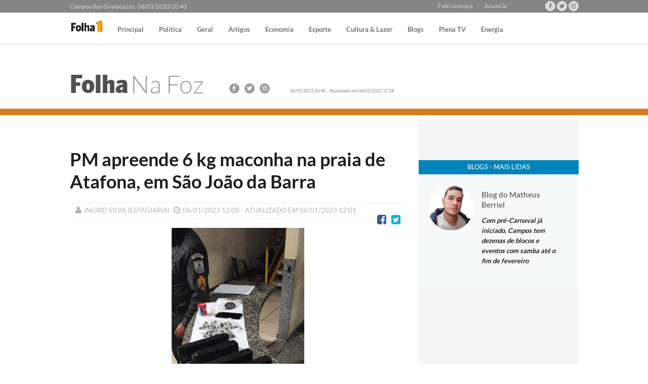

--- FILE ---
content_type: text/html; charset=iso-8859-1
request_url: https://www.folha1.com.br/na_foz/2023/01/1287462-pm-apreende-6-kg-maconha-na-praia-de-atafona-em-sao-joao-da-barra.html
body_size: 13506
content:
   
<!doctype html>
<html lang="pt-br">
    <head>

	
		<!-- Google Tag Manager -->
		<script>(function(w,d,s,l,i){w[l]=w[l]||[];w[l].push({'gtm.start':
		new Date().getTime(),event:'gtm.js'});var f=d.getElementsByTagName(s)[0],
		j=d.createElement(s),dl=l!='dataLayer'?'&l='+l:'';j.async=true;j.src=
		'https://www.googletagmanager.com/gtm.js?id='+i+dl;f.parentNode.insertBefore(j,f);
		})(window,document,'script','dataLayer','GTM-WPKM9ZK');</script>
		<!-- End Google Tag Manager -->
		<script type="text/javascript" src="/includes/js/jquery-2.1.1.min.js"></script>
		<script>
			var $j = jQuery.noConflict();
		</script>
        <title>PM apreende 6 kg maconha na praia de Atafona, em São João da Barra Folha1 - Na Foz</title>
        <meta charset="UTF-8">  
        <meta name="viewport" content="width=device-width,initial-scale=1, initial-scale=1.0">
        <meta name="application-name" content="Folha1">
        <meta name="author" content="Folha1">
        <meta name="description" content="Um jovem de 22 anos chegou a ser detido por suspeita de tráfico de drogas">
        <meta name="keywords" content="">
        <meta name="language" content="pt-br">
        <meta name="DC.date.created" content="2023-01-06 12:00:01" />
        <meta name="twitter:card" content="summary_large_image">
        <meta name="twitter:site" content="Folha1 - Na Foz" />
        <meta name="twitter:title" content="PM apreende 6 kg maconha na praia de Atafona, em São João da Barra" />
        <meta name="twitter:description" content="Um jovem de 22 anos chegou a ser detido por suspeita de tráfico de drogas" />
        <meta name="twitter:creator" content="">
        <meta name="twitter:image:src" content="http://www.folha1.com.br/_midias/jpg/2023/01/06/whatsapp_image_2023_01_06_at_10_14_25-2020870.jpeg" />
        <meta name="twitter:domain" content="https://www.folha1.com.br">
        <meta name="apple-mobile-web-app-title" content="Folha1">
        <meta name="apple-mobile-web-app-capable" content="yes">
        <meta name="apple-mobile-web-app-status-bar-style" content="black-translucent">
        <meta name="format-detection" content="telephone=no">
        <meta name="mobile-web-app-capable" content="yes">
        <meta name="apple-itunes-app" content="">
        <meta name="google-play-app" content="">
        <meta http-equiv="X-UA-Compatible" content="IE=edge,chrome=1">
        <meta http-equiv="cleartype" content="on">
        <meta http-equiv="cache-control" content="no-cache">
        <meta http-equiv="content-language" content="pt-br">
        <meta http-equiv="content-type" content="text/html; charset=UTF-8'">
        <meta http-equiv="expires" content="Mon, 31 Dec 35 00:00:00 -0300">
        <meta property="og:locale" content="pt_Br">
        <meta property="og:title" content="PM apreende 6 kg maconha na praia de Atafona, em São João da Barra" />
        <meta property="og:description" content="Um jovem de 22 anos chegou a ser detido por suspeita de tráfico de drogas" />
        <meta property="og:type" content="article">
        <meta property="og:image:type" content="image/jpeg">
        <meta property="og:image:width" content="813" />
        <meta property="og:image:height" content="1810" />
        <meta property="og:image" content="http://www.folha1.com.br/_midias/jpg/2023/01/06/whatsapp_image_2023_01_06_at_10_14_25-2020870.jpeg" />
        <meta property="og:url" content="https://www.folha1.com.br/na_foz/2023/01/1287462-pm-apreende-6-kg-maconha-na-praia-de-atafona-em-sao-joao-da-barra.html" />
        <meta property="og:site_name" content="Folha1 - Na Foz" />
        <script>
           var _urlType = 2;
           var _enable = false;
           var _block = false;
           var _token = 'folha1';
           var _admin = 'http://admin.fivenews.com.br/';
        </script>
        <link rel="icon" sizes="36x36" href="/imagens/android-icon/android-icon-36x36.png?v1"/>
        <link rel="icon" sizes="48x48" href="/imagens/android-icon/android-icon-48x48.png?v1"/>
        <link rel="icon" sizes="72x72" href="/imagens/android-icon/android-icon-72x72.png?v1"/>
        <link rel="icon" sizes="96x96" href="/imagens/android-icon/android-icon-96x96.png?v1"/>
        <link rel="icon" sizes="144x144" href="/imagens/android-icon/android-icon-144x144.png?v1"/>
        <link rel="icon" sizes="192x192" href="/imagens/android-icon/android-icon-192x192.png?v1"/>
        <link rel="apple-touch-icon" href="/imagens/apple-icon/apple-icon.png?v1"/>
        <link rel="apple-touch-icon-precomposed" href="/imagens/apple-icon/apple-icon-precomposed.png?v1"/>
        <link rel="apple-touch-icon" sizes="57x57" href="/imagens/apple-icon/apple-icon-57x57.png?v1"/>
        <link rel="apple-touch-icon" sizes="60x60" href="/imagens/apple-icon/apple-icon-60x60.png?v1"/>
        <link rel="apple-touch-icon" sizes="72x72" href="/imagens/apple-icon/apple-icon-72x72.png?v1"/>
        <link rel="apple-touch-icon" sizes="76x76" href="/imagens/apple-icon/apple-icon-76x76.png?v1"/>
        <link rel="apple-touch-icon" sizes="114x114" href="/imagens/apple-icon/apple-icon-114x114.png?v1"/>
        <link rel="apple-touch-icon" sizes="120x120" href="/imagens/apple-icon/apple-icon-120x120.png?v1"/>
        <link rel="apple-touch-icon" sizes="144x144" href="/imagens/apple-icon/apple-icon-144x144.png?v1"/>
        <link rel="apple-touch-icon" sizes="152x152" href="/imagens/apple-icon/apple-icon-152x152.png?v1"/>
        <link rel="apple-touch-icon" sizes="180x180" href="/imagens/apple-icon/apple-icon-180x180.png?v1"/>
        <link rel="icon" href="/imagens/favicon/favicon.ico?v1" type="image/x-icon"/>
        <link rel="shortcut icon" sizes="16x16" href="/imagens/favicon/favicon-16x16.png?v1" type="image/x-icon"/>
        <link rel="shortcut icon" sizes="32x32" href="/imagens/favicon/favicon-32x32.png?v1" type="image/x-icon"/>
        <link rel="shortcut icon" sizes="96x96" href="/imagens/favicon/favicon-96x96.png?v1" type="image/x-icon"/>
        <link rel="canonical" href="https://www.folha1.com.br/na_foz/2023/01/1287462-pm-apreende-6-kg-maconha-na-praia-de-atafona-em-sao-joao-da-barra.html" />
        <script type='text/javascript'>
            (function() {
                var useSSL = 'https:' == document.location.protocol;
                var src = (useSSL ? 'https:' : 'http:') +
                '//www.googletagservices.com/tag/js/gpt.js';
                document.write('<scr' + 'ipt src="' + src + '"></scr' + 'ipt>');
            })();
            var googletag = googletag || {};
            googletag.cmd = googletag.cmd || [];
        </script>
<script type='text/javascript'>
var isMobile = {
	ScreenMobile: function(){
		return window.innerWidth <= 300;
	},
	Android: function() {
		return navigator.userAgent.match(/Android/i);
	},
	BlackBerry: function() {
		return navigator.userAgent.match(/BlackBerry/i);
	},
	iOS: function() {
		return navigator.userAgent.match(/iPhone|iPad|iPod/i);
	},
	Opera: function() {
		return navigator.userAgent.match(/Opera Mini/i);
	},
	Windows: function() {
		return navigator.userAgent.match(/IEMobile/i) || navigator.userAgent.match(/WPDesktop/i);
	},
	any: function() {
		return (isMobile.Android() || isMobile.BlackBerry() || isMobile.iOS() || isMobile.Opera() || isMobile.Windows() || isMobile.ScreenMobile());
	}
};			
var gptAdSlots = [];
googletag.cmd.push(function() {
	googletag.pubads().addEventListener('slotRenderEnded', function (event) {
		var slotId = "div-gpt-ad-1059250580000-0";
		if (event.slot.getSlotElementId() == slotId){
			var elem = document.getElementById(slotId);
			var modal = document.getElementById("modal");
			var blackout = document.getElementById("blackout");
			var modalClose = modal.getElementsByClassName("close")[0];
			var ct = 5;

			modal.style.display = "block";
			blackout.style.display = "block";

			var interval = setInterval(() => {
				ct--;
				if (ct == 0) {
					modal.remove();
					blackout.remove();
					clearInterval(interval);
				} else
					modalClose.innerHTML = ('<a href="javascript:document.getElementById(\'modal\').remove();document.getElementById(\'blackout\').remove();clearInterval(' + interval + ')">Clique aqui para fechar ou espere ' + ct + ' segundos</a>');
			}, 1000);
		}
	});

	
	//folha_na_foz_layer_top_800x600 	
	var mapping0 = googletag.sizeMapping().
					addSize([800, 0], []).
					addSize([320, 400], [[800, 500]]).
					addSize([1050, 200], [[800, 500]]).
					build();
	gptAdSlots[0] = googletag.defineSlot('/105925058/folha_na_foz_layer_top_800x600', [800, 500], 'div-gpt-ad-1059250580000-0').
					defineSizeMapping(mapping0).
					setCollapseEmptyDiv(true).
					addService(googletag.pubads());
			if(800 >= 700 && isMobile.any())
				googletag.destroySlots([gptAdSlots[0]]);
        			
	//folha_na_foz_patrocinio_top_125x125 	
	var mapping1 = googletag.sizeMapping().
					addSize([125, 0], []).
					addSize([320, 400], []).
					addSize([1050, 200], [[125, 125]]).
					build();
	gptAdSlots[1] = googletag.defineSlot('/105925058/folha_na_foz_patrocinio_top_125x125', [125, 125], 'div-gpt-ad-1059250580000-1').
					defineSizeMapping(mapping1).
					setCollapseEmptyDiv(true).
					addService(googletag.pubads());
			if(125 >= 700 && isMobile.any())
				googletag.destroySlots([gptAdSlots[1]]);
        			
	//folha_na_foz_cabecalho_grande_top_970x90 	
	var mapping2 = googletag.sizeMapping().
					addSize([970, 0], []).
					addSize([320, 400], []).
					addSize([1050, 200], [[970, 90]]).
					build();
	gptAdSlots[2] = googletag.defineSlot('/105925058/folha_na_foz_cabecalho_grande_top_970x90', [970, 90], 'div-gpt-ad-1059250580000-2').
					defineSizeMapping(mapping2).
					setCollapseEmptyDiv(true).
					addService(googletag.pubads());
			if(970 >= 700 && isMobile.any())
				googletag.destroySlots([gptAdSlots[2]]);
        			
	//folha_na_foz_retangulo_medio_top_top_300x250  (MOBILE) 	
	var mapping3 = googletag.sizeMapping().
					addSize([320, 0], []).
					addSize([320, 50], [[300, 250]]).
					addSize([300, 250], []).
					build();
	gptAdSlots[3] = googletag.defineSlot('/105925058/folha_na_foz_retangulo_medio_top_top_300x250', [300, 250], 'div-gpt-ad-1059250580000-3').
					defineSizeMapping(mapping3).
					setCollapseEmptyDiv(true).
					addService(googletag.pubads());
	if('1' == '1' && !isMobile.any())
		googletag.destroySlots([gptAdSlots[3]]);

				
	//folha_na_foz_retangulo_medio_right_mid_300x250 	
	var mapping4 = googletag.sizeMapping().
					addSize([300, 0], []).
					addSize([320, 400], []).
					addSize([1050, 200], [[300, 250]]).
					build();
	gptAdSlots[4] = googletag.defineSlot('/105925058/folha_na_foz_retangulo_medio_right_mid_300x250', [300, 250], 'div-gpt-ad-1059250580000-4').
					defineSizeMapping(mapping4).
					setCollapseEmptyDiv(true).
					addService(googletag.pubads());
			if(300 >= 700 && isMobile.any())
				googletag.destroySlots([gptAdSlots[4]]);
        			
	//folha_na_foz_retangulo_medio_right_bottom_300x250 	
	var mapping5 = googletag.sizeMapping().
					addSize([300, 0], []).
					addSize([320, 400], []).
					addSize([1050, 200], [[300, 250]]).
					build();
	gptAdSlots[5] = googletag.defineSlot('/105925058/folha_na_foz_retangulo_medio_right_bottom_300x250', [300, 250], 'div-gpt-ad-1059250580000-5').
					defineSizeMapping(mapping5).
					setCollapseEmptyDiv(true).
					addService(googletag.pubads());
			if(300 >= 700 && isMobile.any())
				googletag.destroySlots([gptAdSlots[5]]);
        			
	//folha_na_foz_banner_bottom_468x60 	
	var mapping6 = googletag.sizeMapping().
					addSize([468, 0], []).
					addSize([320, 400], []).
					addSize([1050, 200], [[468, 60]]).
					build();
	gptAdSlots[6] = googletag.defineSlot('/105925058/folha_na_foz_banner_bottom_468x60', [468, 60], 'div-gpt-ad-1059250580000-6').
					defineSizeMapping(mapping6).
					setCollapseEmptyDiv(true).
					addService(googletag.pubads());
			if(468 >= 700 && isMobile.any())
				googletag.destroySlots([gptAdSlots[6]]);
        			
	//folha_na_foz_mobile_banner_top_320x50  (MOBILE) 	
	var mapping7 = googletag.sizeMapping().
					addSize([320, 0], []).
					addSize([320, 50], [[320, 50]]).
					addSize([320, 50], [[300, 100], [300, 50], [300, 150], [300, 250], [320, 50], ]).
					build();
	gptAdSlots[7] = googletag.defineSlot('/105925058/folha_na_foz_mobile_banner_top_320x50', [[300, 100], [300, 50], [300, 150], [300, 250], [320, 50]], 'div-gpt-ad-1059250580000-7').
					defineSizeMapping(mapping7).
					setCollapseEmptyDiv(true).
					addService(googletag.pubads());
	if('1' == '1' && !isMobile.any())
		googletag.destroySlots([gptAdSlots[7]]);

				
	//folha_na_foz_mobile_quadrado_x1_300x250  (MOBILE) 	
	var mapping8 = googletag.sizeMapping().
					addSize([320, 0], []).
					addSize([320, 50], [[300, 250]]).
					addSize([300, 250], [[300, 100], [300, 50], [300, 150], [300, 250], [320, 50], ]).
					build();
	gptAdSlots[8] = googletag.defineSlot('/105925058/folha_na_foz_mobile_quadrado_x1_300x250', [[300, 100], [300, 50], [300, 150], [300, 250], [320, 50]], 'div-gpt-ad-1059250580000-8').
					defineSizeMapping(mapping8).
					setCollapseEmptyDiv(true).
					addService(googletag.pubads());
	if('1' == '1' && !isMobile.any())
		googletag.destroySlots([gptAdSlots[8]]);

				
	//folha_na_foz_mobile_quadrado_x2_300x250  (MOBILE) 	
	var mapping9 = googletag.sizeMapping().
					addSize([320, 0], []).
					addSize([320, 50], [[300, 250]]).
					addSize([300, 250], [[300, 100], [300, 50], [300, 150], [300, 250], [320, 50], ]).
					build();
	gptAdSlots[9] = googletag.defineSlot('/105925058/folha_na_foz_mobile_quadrado_x2_300x250', [[300, 100], [300, 50], [300, 150], [300, 250], [320, 50]], 'div-gpt-ad-1059250580000-9').
					defineSizeMapping(mapping9).
					setCollapseEmptyDiv(true).
					addService(googletag.pubads());
	if('1' == '1' && !isMobile.any())
		googletag.destroySlots([gptAdSlots[9]]);

				
	//folha_na_foz_mobile_banner_bottom_320x50  (MOBILE) 	
	var mapping10 = googletag.sizeMapping().
					addSize([320, 0], []).
					addSize([320, 50], [[320, 50]]).
					addSize([320, 50], [[300, 100], [300, 50], [300, 150], [300, 250], [320, 50], ]).
					build();
	gptAdSlots[10] = googletag.defineSlot('/105925058/folha_na_foz_mobile_banner_bottom_320x50', [[300, 100], [300, 50], [300, 150], [300, 250], [320, 50]], 'div-gpt-ad-1059250580000-10').
					defineSizeMapping(mapping10).
					setCollapseEmptyDiv(true).
					addService(googletag.pubads());
	if('1' == '1' && !isMobile.any())
		googletag.destroySlots([gptAdSlots[10]]);

				
	//folha_na_foz_mobile_layer_top_300x250  (MOBILE) 	
	var mapping11 = googletag.sizeMapping().
					addSize([320, 0], []).
					addSize([320, 50], [[300, 250]]).
					addSize([300, 250], []).
					build();
	gptAdSlots[11] = googletag.defineSlot('/105925058/folha_na_foz_mobile_layer_top_300x250', [300, 250], 'div-gpt-ad-1059250580000-11').
					defineSizeMapping(mapping11).
					setCollapseEmptyDiv(true).
					addService(googletag.pubads());
	if('1' == '1' && !isMobile.any())
		googletag.destroySlots([gptAdSlots[11]]);

			 
	googletag.pubads().enableSyncRendering();
	//googletag.pubads().enableSingleRequest();
	googletag.pubads().collapseEmptyDivs();

	try{nvg.dfpnvg();}catch(e){};
	googletag.enableServices();
});
</script>
        <script>
            (function(i,s,o,g,r,a,m){i['GoogleAnalyticsObject']=r;i[r]=i[r]||function(){
                (i[r].q=i[r].q||[]).push(arguments)},i[r].l=1*new Date();a=s.createElement(o),
                m=s.getElementsByTagName(o)[0];a.async=1;a.src=g;m.parentNode.insertBefore(a,m)
            })(window,document,'script','//www.google-analytics.com/analytics.js','ga');

            			ga('create', 'UA-84855389-1', 'auto');
						ga('send', 'pageview');

        </script>
	<link type="text/css" href="/includes/lib/font-awesome/4.6.3/font-awesome.css?v6" rel="stylesheet" />
	<link type="text/css" href="/includes/lib/bxslider/jquery.bxslider.css?v6" rel="stylesheet" />
	<link type="text/css" href="/includes/css/jquery.jscrollpane.css?v6" rel="stylesheet" />
	<link type="text/css" href="/includes/lib/owl.carousel/owl.carousel.css?v6" rel="stylesheet" />
	<link type="text/css" href="/includes/lib/owl.carousel/owl.theme.css?v6" rel="stylesheet" />
	<link type="text/css" href="/includes/css/style.css?v6" rel="stylesheet" ver=1.1/>
	<link type="text/css" href="/includes/css/custom.css?v6" rel="stylesheet" />
	<link type="text/css" href="/includes/css/responsive.css?v6" rel="stylesheet" ver=1.1/>
	<script type="text/javascript" src="/includes/js/jquery-1.11.3.min.js?v6" ></script>
	<script type="text/javascript" src="/includes/js/jquery.easing.1.3.js?v6" ></script>
	<script type="text/javascript" src="/includes/js/jquery.vgrid.min.js?v6" ></script>
	<script type="text/javascript" src="/includes/js/apimsx.js?v6" ></script>
	<script type="text/javascript" src="/includes/js/paywall.js?v6" ></script>
	<link type="text/css" href="/includes/lib/TinyTags/enquete.css?v6" rel="stylesheet" />
	<script type="text/javascript" src="/includes/lib/TinyTags/enquete.js?v6" ></script>
          
        <script>
            $(document).ready(function () {
                $("#grid-content").vgrid({
                    //time: 100,
                    //		delay: 20,
                    //		wait: 500	
                });
            });
        </script>
        <!--[if lt IE 9]>
        <script type="text/javascript" src="https://cdnjs.cloudflare.com/ajax/libs/html5shiv/3.7.3/html5shiv.js"></script>
        <style>
        .nav-in ul li{margin:0 32px 0 0;}
        .belies-lft-blk2 ul li{margin:0 1.8% 0 0;}
        .belies-lft-blk3 ul li{margin:0 1.5% 10px 0;}
        </style>
        <![endif]-->  
		<!-- Start Alexa Certify Javascript -->
		<script type="text/javascript">
		_atrk_opts = { atrk_acct:"9VSMm1aMp4Z3/9", domain:"folha1.com.br",dynamic: true};
		(function() { var as = document.createElement('script'); as.type = 'text/javascript'; as.async = true; as.src = "https://d31qbv1cthcecs.cloudfront.net/atrk.js"; var s = document.getElementsByTagName('script')[0];s.parentNode.insertBefore(as, s); })();
		</script>
		<noscript><img src="https://d5nxst8fruw4z.cloudfront.net/atrk.gif?account=9VSMm1aMp4Z3/9" style="display:none" height="1" width="1" alt="" /></noscript>
    </head>  

<body oncopy="return false;" oncut="return false;" onpaste="return false;" oncontextmenu="return false;">
	<script>
		$(document).ready(function() {
			$('#Selector').bind('copy paste', function(e) {
				e.preventDefault();
			});
		});
	</script>
	<style>
		.clever-core-ads {
			position: absolute;
			left: 28px;
			top: 293px;
		}
	</style>
	<!-- Wrapper Starts -->
	<div class="wrapper">
		<!-- Header Starts -->
				<header>
			<div class="header-top">
				<div class="container">
					<div class="header-top-in">
						<div class="header-top-left">
							<p>Campos dos Goytacazes<span class="jsdata">, &nbsp;06/01/2023</span> <span class="jshora">12:00</span></p>
						</div>
						<div class="header-top-right">
							<div class="contact">
								<ul>
									<li><a href="/index.php?id=/fale_conosco/index.php">Fale conosco</a></li>
									<li class="last"><a href="/index.php?id=/anuncie/index.php">Anuncie</a></li>
								</ul>
								<div class="clear"></div>
							</div>
							<div class="social-icons">
								<ul>
									<li>
										<a href="https://www.facebook.com/Folha-da-Manh%C3%A3-190051617741908/" target="_blank">
											<i class="fa fa-facebook-f"></i>
										</a>
									</li>
									<li>
										<a href="https://twitter.com/Folha1_" target="_blank">
											<i class="fa fa-twitter"></i>
										</a>
									</li>
									<li class="last">
										<a href="https://www.instagram.com/folha1/" target="_blank">
											<i class="fa fa-instagram"></i>
										</a>
									</li>
								</ul>
								<div class="clear"></div>
							</div>
							<div class="clear"></div>
						</div>
						<div class="clear"></div>
					</div>
				</div>
			</div>
			<div class="header-bottom adst">
				<div class="container">
					<div class="header-bottom-in">
						<div class="logo  adst">
							<a href="https://www.folha1.com.br" class="">
								<figure>
									<img src=" http://www.folha1.com.br/images/logo1.png" width="169" height="70" alt="logo">
								</figure>
							</a>
						</div>
						 
	<div class="nav-adst">
		<div id="menu_bar">
			<span></span>
			<span></span>
			<span></span>
		</div>
		<ul>
                         <li >
        <a href="/principal" class="bg0">Principal</a>
		        <ul>
            <li>
                <div class="mega-menu1">
                    <div class="container">
                        <div class="mega-menu1-in mega-menu1-in-bg0">
                            <div class="mega-menu1-blk1">
                                <a href="#" class="politica bg0">Principal</a><br>
                                <a href="/principal" class="pagina">Ir para a pÃ¡gina</a>
                            </div>
                             <section class="mega-menu1-blk2">
	<h4>DESTAQUES</h4>
	<a href="https://www.folha1.com.br/economia/2022/11/1286538-plataforma-da-petrobras-deixa-estaleiro-para-operar-na-bacia-de-campos.html">
		<figure>
			<img src="https://www.folha1.com.br/_midias/jpg/2022/11/30/170x96/1_fpso_anna_nery_2-2005712.jpg" width="170" height="96" alt="img">
		</figure>
	</a>
	<p>
		<a href="https://www.folha1.com.br/economia/2022/11/1286538-plataforma-da-petrobras-deixa-estaleiro-para-operar-na-bacia-de-campos.html">Plataforma da Petrobras deixa estaleiro para operar na Bacia de Campos</a>
	</p>
</section>
<section class="mega-menu1-blk2">
	<h4> </h4>
	<a href="https://www.folha1.com.br/geral/2022/11/1286509-campos-promove-dia-d-de-testagem-para-hiv-nesta-quinta.html">
		<figure>
			<img src="https://www.folha1.com.br/_midias/jpg/2022/11/29/170x96/1_secretaria_de_saude_div-2005236.jpg" width="170" height="96" alt="img">
		</figure>
	</a>
	<p>
		<a href="https://www.folha1.com.br/geral/2022/11/1286509-campos-promove-dia-d-de-testagem-para-hiv-nesta-quinta.html">Campos promove Dia D de testagem para HIV nesta quinta</a>
	</p>
</section>
<div class="mega-menu1-blk3">
	<p><a href="https://www.folha1.com.br/politica/2022/11/1286499-prefeitura-envia-para-camara-projetos-de-lei-que-ajustam-previdencia-a-exigencia-federal.html">Prefeitura envia para Câmara projetos de lei que ajustam Previdência à exigência federal</a></p>
	<p><a href="https://www.folha1.com.br/geral/2022/11/1286483-duas-linhagens-novas-do-coronavirus-sao-identificadas-no-brasil.html">Duas linhagens novas do coronavírus são identificadas no Brasil</a></p>
	<p><a href="https://www.folha1.com.br/geral/2022/11/1286481-operacao-energia-legal-da-enel-identifica-432-furtos-em-campos.html">Operação Energia Legal da Enel identifica 432 furtos em Campos</a></p>
	<p class="no_brd">
		<a href="https://www.folha1.com.br/geral/2022/11/1286478-bombeiro-baleado-na-pelinca-permanece-em-estado-grave.html">Bombeiro baleado na Pelinca permanece em estado grave</a>
	</p>
</div>
							<div class="clear"></div>
                        </div>
                    </div>
                </div>
            </li>
        </ul>
		    </li>
            <li >
        <a href="/politica" class="bg5">Política</a>
		        <ul>
            <li>
                <div class="mega-menu1">
                    <div class="container">
                        <div class="mega-menu1-in mega-menu1-in-bg5">
                            <div class="mega-menu1-blk1">
                                <a href="#" class="politica bg5">Política</a><br>
                                <a href="/politica" class="pagina">Ir para a pÃ¡gina</a>
                            </div>
                             <section class="mega-menu1-blk2">
	<h4>DESTAQUES</h4>
	<a href="https://www.folha1.com.br/politica/2022/12/1287326-novo-secretariado-de-castro-tem-tres-nomes-da-regiao.html">
		<figure>
			<img src="https://www.folha1.com.br/_midias/jpg/2022/04/03/170x96/1_25301whatsapp_image_2022_04_02_at_08_33_50-1914743.jpeg" width="170" height="96" alt="img">
		</figure>
	</a>
	<p>
		<a href="https://www.folha1.com.br/politica/2022/12/1287326-novo-secretariado-de-castro-tem-tres-nomes-da-regiao.html">Novo secretariado de Castro tem três nomes da região</a>
	</p>
</section>
<section class="mega-menu1-blk2">
	<h4> </h4>
	<a href="https://www.folha1.com.br/politica/2022/11/1286518-stf-arquiva-pedido-para-investigar-bolsonaro.html">
		<figure>
			<img src="https://www.folha1.com.br/_midias/jpg/2019/02/27/170x96/1_untitled_1-1296558.jpg" width="170" height="96" alt="img">
		</figure>
	</a>
	<p>
		<a href="https://www.folha1.com.br/politica/2022/11/1286518-stf-arquiva-pedido-para-investigar-bolsonaro.html">STF arquiva pedido para investigar Bolsonaro</a>
	</p>
</section>
<div class="mega-menu1-blk3">
	<p><a href="https://www.folha1.com.br/politica/2022/11/1286499-prefeitura-envia-para-camara-projetos-de-lei-que-ajustam-previdencia-a-exigencia-federal.html">Prefeitura envia para Câmara projetos de lei que ajustam Previdência à exigência federal</a></p>
	<p><a href="https://www.folha1.com.br/blogs/blogdoarnaldoneto/2022/11/1286432-camara-de-campos-com-previsao-de-votar-a-ldo-na-proxima-terca.html">Câmara de Campos com previsão de votar a LDO na próxima terça</a></p>
	<p><a href="https://www.folha1.com.br/politica/2022/11/1286435-norte-fluminense-tem-boa-avaliacao-no-tce.html">Norte Fluminense tem boa avaliação no TCE</a></p>
	<p class="no_brd">
		<a href="https://www.folha1.com.br/politica/2022/11/1286433-moraes-desbloqueia-recursos-do-pp-e-republicanos-em-acao-sobre-urnas.html">Moraes desbloqueia recursos do PP e Republicanos em ação sobre urnas</a>
	</p>
</div>
							<div class="clear"></div>
                        </div>
                    </div>
                </div>
            </li>
        </ul>
		    </li>
            <li >
        <a href="/geral" class="bg1">Geral</a>
		        <ul>
            <li>
                <div class="mega-menu1">
                    <div class="container">
                        <div class="mega-menu1-in mega-menu1-in-bg1">
                            <div class="mega-menu1-blk1">
                                <a href="#" class="politica bg1">Geral</a><br>
                                <a href="/geral" class="pagina">Ir para a pÃ¡gina</a>
                            </div>
                             <section class="mega-menu1-blk2">
	<h4>DESTAQUES</h4>
	<a href="https://www.folha1.com.br/geral/2022/12/1287321-ministerio-da-cidadania-divulga-calendario-2023-do-auxilio-brasil.html">
		<figure>
			<img src="https://www.folha1.com.br/_midias/jpg/2022/12/13/170x96/1_auxilio_brasil_0812214996-2010859.jpg" width="170" height="96" alt="img">
		</figure>
	</a>
	<p>
		<a href="https://www.folha1.com.br/geral/2022/12/1287321-ministerio-da-cidadania-divulga-calendario-2023-do-auxilio-brasil.html">Ministério da Cidadania divulga calendário 2023 do Auxílio Brasil</a>
	</p>
</section>
<section class="mega-menu1-blk2">
	<h4> </h4>
	<a href="https://www.folha1.com.br/geral/2022/12/1287312-carro-fumace-reforca-combate-ao-mosquito-da-dengue-em-farol.html">
		<figure>
			<img src="https://www.folha1.com.br/_midias/jpg/2022/12/30/170x96/1_ccz-2018232.jpg" width="170" height="96" alt="img">
		</figure>
	</a>
	<p>
		<a href="https://www.folha1.com.br/geral/2022/12/1287312-carro-fumace-reforca-combate-ao-mosquito-da-dengue-em-farol.html">Carro fumacê reforça combate ao mosquito da dengue em Farol</a>
	</p>
</section>
<div class="mega-menu1-blk3">
	<p><a href="https://www.folha1.com.br/geral/2022/12/1287294-em-homenagem-a-pele-cristo-redentor-sera-iluminado-de-verde-e-amarelo.html">Em homenagem a Pelé, Cristo Redentor será iluminado de verde e amarelo</a></p>
	<p><a href="https://www.folha1.com.br/geral/2022/12/1287289-prefeitura-realiza-mais-de-90-mil-procedimentos-atraves-do-mutirao-de-saude.html">Prefeitura realiza mais de 90 mil procedimentos através do mutirão de saúde</a></p>
	<p><a href="https://www.folha1.com.br/geral/2022/12/1287288-novo-comandante-assume-8-batalhao-de-policia-militar-de-campos.html">Novo comandante assume 8º Batalhão de Polícia Militar de Campos</a></p>
	<p class="no_brd">
		<a href="https://www.folha1.com.br/geral/2022/12/1287275-imtt-destina-area-de-estacionamento-no-centro-para-acesso-as-lojas-da-xv-de-novembro.html">IMTT destina área de estacionamento no Centro para acesso às lojas da XV de Novembro </a>
	</p>
</div>
							<div class="clear"></div>
                        </div>
                    </div>
                </div>
            </li>
        </ul>
		    </li>
            <li >
        <a href="/artigos" class="bg0">Artigos</a>
		        <ul>
            <li>
                <div class="mega-menu1">
                    <div class="container">
                        <div class="mega-menu1-in mega-menu1-in-bg0">
                            <div class="mega-menu1-blk1">
                                <a href="#" class="politica bg0">Artigos</a><br>
                                <a href="/artigos" class="pagina">Ir para a pÃ¡gina</a>
                            </div>
                             <section class="mega-menu1-blk2">
	<h4>DESTAQUES</h4>
	<a href="https://www.folha1.com.br/artigos/2022/11/1286126-arthur-soffiati-tres-estruturas-climaticas.html">
		<figure>
			<img src="https://www.folha1.com.br/_midias/jpg/2020/07/09/170x96/1_aristides_soffiati-1644433.jpg" width="170" height="96" alt="img">
		</figure>
	</a>
	<p>
		<a href="https://www.folha1.com.br/artigos/2022/11/1286126-arthur-soffiati-tres-estruturas-climaticas.html">Arthur Soffiati - Três estruturas climáticas</a>
	</p>
</section>
<section class="mega-menu1-blk2">
	<h4> </h4>
	<a href="https://www.folha1.com.br/artigos/2022/11/1285893-arthur-soffiati-ilha-de-marajo.html">
		<figure>
			<img src="https://www.folha1.com.br/_midias/jpg/2020/07/09/170x96/1_aristides_soffiati-1644433.jpg" width="170" height="96" alt="img">
		</figure>
	</a>
	<p>
		<a href="https://www.folha1.com.br/artigos/2022/11/1285893-arthur-soffiati-ilha-de-marajo.html">Arthur Soffiati - Ilha de Marajó</a>
	</p>
</section>
<div class="mega-menu1-blk3">
	<p><a href="https://www.folha1.com.br/artigos/2022/09/1284507-arthur-soffiati-ambientes-naturais-alimentos-e-gastronomia-o-manguezal.html">Arthur Soffiati - Ambientes naturais, alimentos e gastronomia: o manguezal (III)</a></p>
	<p><a href="https://www.folha1.com.br/artigos/2022/09/1284510-felipe-fernandes-pesadelo-nas-ruas.html">Felipe Fernandes - Pesadelo nas ruas</a></p>
	<p><a href="https://www.folha1.com.br/artigos/2022/07/1283340-arthur-soffiati-vivendo-com-atrevimento.html">Arthur Soffiati - Vivendo com atrevimento</a></p>
	<p class="no_brd">
		<a href="https://www.folha1.com.br/artigos/2022/06/1282890-arthur-soffiati-filmes-centenarios-final.html">Arthur Soffiati - Filmes centenários (final)</a>
	</p>
</div>
							<div class="clear"></div>
                        </div>
                    </div>
                </div>
            </li>
        </ul>
		    </li>
                    <li class="last">
        <a href="/economia" class="bg4">Economia</a>
		        <ul>
            <li>
                <div class="mega-menu1">
                    <div class="container">
                        <div class="mega-menu1-in mega-menu1-in-bg4">
                            <div class="mega-menu1-blk1">
                                <a href="#" class="politica bg4">Economia</a><br>
                                <a href="/economia" class="pagina">Ir para a pÃ¡gina</a>
                            </div>
                             <section class="mega-menu1-blk2">
	<h4>DESTAQUES</h4>
	<a href="https://www.folha1.com.br/economia/2022/12/1287322-mes-de-janeiro-tera-bandeira-verde-de-acordo-com-aneel.html">
		<figure>
			<img src="https://www.folha1.com.br/_midias/jpg/2020/06/15/170x96/1_1016075_28042016_capa_img_1454a_-1633601.jpg" width="170" height="96" alt="img">
		</figure>
	</a>
	<p>
		<a href="https://www.folha1.com.br/economia/2022/12/1287322-mes-de-janeiro-tera-bandeira-verde-de-acordo-com-aneel.html">Mês de Janeiro terá bandeira verde, de acordo com Aneel</a>
	</p>
</section>
<section class="mega-menu1-blk2">
	<h4> </h4>
	<a href="https://www.folha1.com.br/economia/2022/11/1286538-plataforma-da-petrobras-deixa-estaleiro-para-operar-na-bacia-de-campos.html">
		<figure>
			<img src="https://www.folha1.com.br/_midias/jpg/2022/11/30/170x96/1_fpso_anna_nery_2-2005712.jpg" width="170" height="96" alt="img">
		</figure>
	</a>
	<p>
		<a href="https://www.folha1.com.br/economia/2022/11/1286538-plataforma-da-petrobras-deixa-estaleiro-para-operar-na-bacia-de-campos.html">Plataforma da Petrobras deixa estaleiro para operar na Bacia de Campos</a>
	</p>
</section>
<div class="mega-menu1-blk3">
	<p><a href="https://www.folha1.com.br/economia/2022/11/1286429-cooperativas-de-credito-poderao-oferecer-carteira-digital.html">Cooperativas de crédito poderão oferecer carteira digital</a></p>
	<p><a href="https://www.folha1.com.br/economia/2022/11/1286407-campistas-podem-aderir-ao-refis-2022-ate-esta-sexta-feira.html">Campistas podem aderir ao Refis 2022 até esta sexta-feira</a></p>
	<p><a href="https://www.folha1.com.br/economia/2022/11/1286406-setor-produtivo-busca-apoio-efetivo-da-prefeitura-para-revitalizacao-do-centro-historico.html">Setor produtivo busca apoio efetivo da Prefeitura para revitalização do Centro Histórico</a></p>
	<p class="no_brd">
		<a href="https://www.folha1.com.br/economia/2022/11/1286342-governo-bloqueia-mais-rs-57-bi-do-orcamento-para-cumprir-teto.html">Governo bloqueia mais R$ 5,7 bi do Orçamento para cumprir teto</a>
	</p>
</div>
							<div class="clear"></div>
                        </div>
                    </div>
                </div>
            </li>
        </ul>
		    </li>
                <li >
        <a href="/esporte" class="bg12">Esporte</a>
		        <ul>
            <li>
                <div class="mega-menu1">
                    <div class="container">
                        <div class="mega-menu1-in mega-menu1-in-bg12">
                            <div class="mega-menu1-blk1">
                                <a href="#" class="politica bg12">Esporte</a><br>
                                <a href="/esporte" class="pagina">Ir para a pÃ¡gina</a>
                            </div>
                             <section class="mega-menu1-blk2">
	<h4>DESTAQUES</h4>
	<a href="https://www.folha1.com.br/esporte/2022/11/1286462-croacia-vence-com-goleada-e-elimina-o-canada-da-copa.html">
		<figure>
			<img src="https://www.folha1.com.br/_midias/jpg/2022/11/27/170x96/1_filb34lwyaui0ee-2004259.jpg" width="170" height="96" alt="img">
		</figure>
	</a>
	<p>
		<a href="https://www.folha1.com.br/esporte/2022/11/1286462-croacia-vence-com-goleada-e-elimina-o-canada-da-copa.html">Croácia vence com goleada e elimina o Canadá da Copa</a>
	</p>
</section>
<section class="mega-menu1-blk2">
	<h4> </h4>
	<a href="https://www.folha1.com.br/esporte/2022/11/1286460-marrocos-vence-a-belgica-e-assume-a-lideranca-do-grupo-f-da-copa.html">
		<figure>
			<img src="https://www.folha1.com.br/_midias/jpg/2022/11/27/170x96/1_dexdee-2004224.jpg" width="170" height="96" alt="img">
		</figure>
	</a>
	<p>
		<a href="https://www.folha1.com.br/esporte/2022/11/1286460-marrocos-vence-a-belgica-e-assume-a-lideranca-do-grupo-f-da-copa.html">Seleção do Marrocos vence a Bélgica por 2 a 0</a>
	</p>
</section>
<div class="mega-menu1-blk3">
	<p><a href="https://www.folha1.com.br/esporte/2022/11/1286138-nicole-de-thuin-conquista-duas-medalhas-de-prata-nos-jogos-brasileiros-estudantis.html"> Nicole de Thuin conquista duas medalhas de prata nos Jogos Brasileiros Estudantis</a></p>
	<p><a href="https://www.folha1.com.br/esporte/2022/11/1285901-torcida-do-flamengo-festeja-titulos-com-o-time-nesta-quarta-no-maracana.html">Torcida do Flamengo festeja títulos com o time nesta quarta, no Maracanã</a></p>
	<p><a href="https://www.folha1.com.br/esporte/2022/10/1285778-confusao-em-aeroporto-no-embarque-de-torcedores-para-a-final-da-libertadores.html">Confusão em aeroporto no embarque de torcedores para a final da Libertadores </a></p>
	<p class="no_brd">
		<a href="https://www.folha1.com.br/esporte/2022/09/1284763-campos-no-interestadual-de-karate-no-proximo-domingo.html">Campos no Interestadual de Karatê no próximo domingo</a>
	</p>
</div>
							<div class="clear"></div>
                        </div>
                    </div>
                </div>
            </li>
        </ul>
		    </li>
            <li >
        <a href="/cultura_e_lazer" class="bg9">Cultura & Lazer</a>
		        <ul>
            <li>
                <div class="mega-menu1">
                    <div class="container">
                        <div class="mega-menu1-in mega-menu1-in-bg9">
                            <div class="mega-menu1-blk1">
                                <a href="#" class="politica bg9">Cultura & Lazer</a><br>
                                <a href="/cultura_e_lazer" class="pagina">Ir para a pÃ¡gina</a>
                            </div>
                             <section class="mega-menu1-blk2">
	<h4>DESTAQUES</h4>
	<a href="https://www.folha1.com.br/cultura_e_lazer/2022/11/1286485-projeto-geladoteca-incentiva-leitura-na-rede-municipal-de-campos.html">
		<figure>
			<img src="https://www.folha1.com.br/_midias/jpg/2022/11/28/170x96/1_sdd-2004998.jpg" width="170" height="96" alt="img">
		</figure>
	</a>
	<p>
		<a href="https://www.folha1.com.br/cultura_e_lazer/2022/11/1286485-projeto-geladoteca-incentiva-leitura-na-rede-municipal-de-campos.html">Projeto Geladoteca incentiva leitura na rede municipal de Campos </a>
	</p>
</section>
<section class="mega-menu1-blk2">
	<h4> </h4>
	<a href="https://www.folha1.com.br/cultura_e_lazer/2022/11/1286430-chuva-evidencia-descaso-com-o-arquivo-publico-municipal.html">
		<figure>
			<img src="https://www.folha1.com.br/_midias/jpg/2022/11/25/170x96/1_photo_2022_11_25_11_38_27-2003188.jpg" width="170" height="96" alt="img">
		</figure>
	</a>
	<p>
		<a href="https://www.folha1.com.br/cultura_e_lazer/2022/11/1286430-chuva-evidencia-descaso-com-o-arquivo-publico-municipal.html">Chuva evidencia descaso com o Arquivo Público Municipal</a>
	</p>
</section>
<div class="mega-menu1-blk3">
	<p><a href="https://www.folha1.com.br/cultura_e_lazer/2022/11/1286247-camara-de-vereadores-recebe-exposicao-do-museu-historico-sobre-mercedes-baptista.html">Câmara de Vereadores recebe exposição do Museu Histórico sobre Mercedes Baptista</a></p>
	<p><a href="https://www.folha1.com.br/cultura_e_lazer/2022/11/1286225-igualdade-racial-promove-evento-na-praca-sao-salvador.html">Igualdade Racial promove evento na praça São Salvador</a></p>
	<p><a href="https://www.folha1.com.br/cultura_e_lazer/2022/11/1286208-chamamento-publico-para-a-realizacao-do-carnaval-2023-em-campos.html">Chamamento público para a realização do Carnaval 2023 em Campos</a></p>
	<p class="no_brd">
		<a href="https://www.folha1.com.br/cultura_e_lazer/2022/11/1286132-show-de-fim-de-ano-da-folha-e-marcado-por-homenagem-de-leoni-a-gal-costa.html">Show de fim de ano da Folha é marcado por homenagem de Leoni a Gal Costa</a>
	</p>
</div>
							<div class="clear"></div>
                        </div>
                    </div>
                </div>
            </li>
        </ul>
		    </li>
            <li >
        <a href="/blogs" class="bg13">Blogs</a>
		    </li>
                                                                        <li >
        <a href="/plena_tv" class="bg0">Plena TV</a>
		        <ul>
            <li>
                <div class="mega-menu1">
                    <div class="container">
                        <div class="mega-menu1-in mega-menu1-in-bg0">
                            <div class="mega-menu1-blk1">
                                <a href="#" class="politica bg0">Plena TV</a><br>
                                <a href="/plena_tv" class="pagina">Ir para a pÃ¡gina</a>
                            </div>
                             							<div class="clear"></div>
                        </div>
                    </div>
                </div>
            </li>
        </ul>
		    </li>
                        <li >
        <a href="/energia" class="bg0">Energia</a>
		        <ul>
            <li>
                <div class="mega-menu1">
                    <div class="container">
                        <div class="mega-menu1-in mega-menu1-in-bg0">
                            <div class="mega-menu1-blk1">
                                <a href="#" class="politica bg0">Energia</a><br>
                                <a href="/energia" class="pagina">Ir para a pÃ¡gina</a>
                            </div>
                             <section class="mega-menu1-blk2">
	<h4>DESTAQUES</h4>
	<a href="https://www.folha1.com.br/geral/2022/04/1281308-frente-fria-chega-com-chuva-nesta-sexta-feira-da-paixao-e-alaga-ruas-em-campos.html">
		<figure>
			<img src="https://www.folha1.com.br/_midias/jpg/2022/04/15/170x96/1_whatsapp_image_2022_04_15_at_11_04_52-1919738.jpeg" width="170" height="96" alt="img">
		</figure>
	</a>
	<p>
		<a href="https://www.folha1.com.br/geral/2022/04/1281308-frente-fria-chega-com-chuva-nesta-sexta-feira-da-paixao-e-alaga-ruas-em-campos.html">Frente fria chega com chuva nesta Sexta-Feira da Paixão e alaga ruas em Campos</a>
	</p>
</section>
<section class="mega-menu1-blk2">
	<h4> </h4>
	<a href="https://www.folha1.com.br/_conteudo/2021/10/energia/1276721-porta-para-as-novas-energias.html">
		<figure>
			<img src="https://www.folha1.com.br/_midias/jpg/2021/04/20/170x96/1_whatsapp_image_2021_04_20_at_15_58_40-1767034.jpeg" width="170" height="96" alt="img">
		</figure>
	</a>
	<p>
		<a href="https://www.folha1.com.br/_conteudo/2021/10/energia/1276721-porta-para-as-novas-energias.html">Porta para as novas energias</a>
	</p>
</section>
<div class="mega-menu1-blk3">
	<p><a href="https://www.folha1.com.br/_conteudo/2021/10/energia/1276726-artigo-a-vocacao-natural-do-rio-de-janeiro-e-gerar-energia.html">Artigo: A vocação natural do Rio de Janeiro é gerar energia</a></p>
	<p><a href="https://www.folha1.com.br/_conteudo/2021/10/energia/1276729-revolucao-4-0-ja-comecou-no-mundo.html">"Revolução 4.0" já começou no mundo</a></p>
	<p><a href="https://www.folha1.com.br/_conteudo/2021/10/energia/1276730-estado-financia-energia-solar.html">Estado financia energia solar</a></p>
	<p class="no_brd">
		<a href="https://www.folha1.com.br/_conteudo/2021/10/energia/1276731-rio-cenario-energetico-atrativo.html">Rio: cenário energético atrativo</a>
	</p>
</div>
							<div class="clear"></div>
                        </div>
                    </div>
                </div>
            </li>
        </ul>
		    </li>
    </ul>	</div>

						<div class="clear"></div>
					</div>
				</div>
			</div>

		</header>
		<!-- Header Ends -->
				<div class="container" style="position: relative;">
			<div class="dfp-selo">
				<div class="ads-blk">
					<!-- publicidade folha_na_foz_patrocinio_top_125x125 (125x125)-->
<div id='div-gpt-ad-1059250580000-1'>
    <script type='text/javascript'>
        
        googletag.cmd.push(function() {
        
            googletag.display('div-gpt-ad-1059250580000-1');
        
        });
        
    </script>
</div>				</div>
			</div>
		</div>  
    <!-- Mega-menu Starts -->
    <div class="mega-menu2 adst adst1  bg2">
        <div class="container">
            <div class="mega-menu2-in">
    <!--            <figure><img src="images/adds4.jpg" width="1002" height="185" alt="adds"></figure>  -->
                <div class="ads-blk" rel="publicidade">
					<!-- publicidade folha_na_foz_layer_top_800x600 (800x500)-->
<div id='div-gpt-ad-1059250580000-0'>
    <script type='text/javascript'>
        
        googletag.cmd.push(function() {
        
            googletag.display('div-gpt-ad-1059250580000-0');
        
        });
        
    </script>
</div>				</div>
				<div class="ads-blk" style="padding-bottom: 10px;">
					<!-- publicidade folha_na_foz_cabecalho_grande_top_970x90 (970x90)-->
<div id='div-gpt-ad-1059250580000-2'>
    <script type='text/javascript'>
        
        googletag.cmd.push(function() {
        
            googletag.display('div-gpt-ad-1059250580000-2');
        
        });
        
    </script>
</div>					<!-- publicidade folha_na_foz_mobile_banner_top_320x50 (320x50)-->
<div id='div-gpt-ad-1059250580000-7'>
    <script type='text/javascript'>
        
        googletag.cmd.push(function() {
        
            googletag.display('div-gpt-ad-1059250580000-7');
        
        });
        
    </script>
</div>				</div>
                <div class="mega-menu2-connt">
                    <a href="#" class="interna-capa-titulo">
                        <span class="logo-folha-titulo">
                            Folha<!--img src="/images/folha2.png" width="152" height="50" alt="img"-->
                        </span>
                        Na Foz                    </a>
                    <ul>
                        <li><a href="#"><i class="fa fa-facebook-f"></i></a></li>
                        <li><a href="#"><i class="fa fa-twitter"></i></a></li>
                        <li class="last"><a href="#"><i class="fa fa-instagram"></i></a></li>
                    </ul>
                    <small>06/01/2023  <span class="jshora">12:00</span> - Atualizado em 06/01/2023 11:58</small>
                    <div class="clear"></div>
                </div>                  
            </div>
        </div>
    </div>
	<!-- Mega-menu Ends --> 
<!-- Maincontent Starts -->
            <div class="main-content materia">
                <div class="inner-elce">
                    <div class="container bg2">
                        		<div class="dilma_block">
		<div class="dilma_lft">
			<div class="eq">
				<a href="#" class="titutlo-materia">PM apreende 6 kg maconha na praia de Atafona, em São João da Barra</a>
				<div class="bar-materia">
					<span class="name-autor">
						<i class="fa fa-user" aria-hidden="true"></i>Ingrid Silva (estagiária)
					</span>
					<span class="data-publi">
						<i class="fa fa-clock-o" aria-hidden="true"></i>06/01/2023 12:00 - Atualizado em 06/01/2023 12:01					</span>
					<span class="btn-shared">
						<iframe src="https://www.facebook.com/plugins/like.php?href=https://www.folha1.com.br/na_foz/2023/01/1287462-pm-apreende-6-kg-maconha-na-praia-de-atafona-em-sao-joao-da-barra.html&width=89&layout=button_count&action=like&size=small&show_faces=false&share=false&height=21" width="100" height="21" style="border:none;overflow:hidden;float:left;margin-right: -15px;" scrolling="no" frameborder="0" allowTransparency="true"></iframe>
						<a href="https://www.facebook.com/sharer/sharer.php?u=https://www.folha1.com.br/na_foz/2023/01/1287462-pm-apreende-6-kg-maconha-na-praia-de-atafona-em-sao-joao-da-barra.html">
							<i class="fa fa-facebook-square" aria-hidden="true"></i>
						</a>
						<a href="https://twitter.com/share?text=PM apreende 6 kg maconha na praia de Atafona, em SÃ£o JoÃ£o da Barra&url=https://www.folha1.com.br/na_foz/2023/01/1287462-pm-apreende-6-kg-maconha-na-praia-de-atafona-em-sao-joao-da-barra.html&via=Folha1_">
							<i class="fa fa-twitter-square" aria-hidden="true"></i>
						</a>
					</span>
				</div> 
				<div class="materia-corpo"><div><figure class="Center" style="width:262px;height:377px;">
	<a class="" href="https://www.folha1.com.br/2023/01/06/whatsapp_image_2023_01_06_at_10_14_25-2020870.jpeg" data-lightbox="image-63b82d67bfcb8">
		<img src="https://www.folha1.com.br/_midias/jpg/2023/01/06/262x377/1_whatsapp_image_2023_01_06_at_10_14_25-2020870.jpeg" alt="Material apreendido" width="" height="">
	</a>
	<figcaption>
			Material apreendido
				/
		 
		Divulga&ccedil;&atilde;o / 8&ordm; BPM
		</figcaption>
</figure></div>
<div>A Pol&iacute;cia Militar apreendeu apreendeu aproximadamente 6 kg de maconha em uma casa, na praia de Atafona, em S&atilde;o Jo&atilde;o da Barra. Na a&ccedil;&atilde;o, um jovem de 22 anos foi detido por suspeita de tr&aacute;fico il&iacute;cito de drogas. A apreens&atilde;o aconteceu nessa quinta-feira (05), na rua Raul Chateu.</div>
<div>Segundo a PM, a droga estava dentro de uma bolsa de compras no quintal da resid&ecirc;ncia. Durante revista, os policiais tamb&eacute;m encontraram 10 pedras de crack na varanda do im&oacute;vel e 52 buchas de maconha que estava em um quarto.<br /><br />Ainda de acordo com a PM,&nbsp;uma den&uacute;ncia foi feita de que o suspeito abordado teria efetuado quatro disparos de arma de fogo, mas a equipe n&atilde;o encontrou nenhuma arma no local, apenas as drogas. <br /><br />O caso foi registrado na 145&ordf; Delegacia de Pol&iacute;cia (S&atilde;o Jo&atilde;o da Barra).</div></div>
									<div id="disqus_thread" data-page-url="https://www.folha1.com.br//na_foz/2023/01/1287462-pm-apreende-6-kg-maconha-na-praia-de-atafona-em-sao-joao-da-barra.html" data-identifier="1287462"></div>
					
					<script>
					var disqus_config = function () {
						this.page.url = document.getElementById("disqus_thread").getAttribute("data-page-url");  
						this.page.identifier = document.getElementById("disqus_thread").getAttribute("data-identifier"); 
					};
					(function() {
						var d = document, s = d.createElement('script');
					
											s.src = '//http-www-folha1-com-br.disqus.com/embed.js';
										
						s.setAttribute('data-timestamp', +new Date());
						(d.head || d.body).appendChild(s);
					})();
					</script>
					
				                        <div class="latest_news news_main">
							<div class="latest_news bg2 loadMore"
								data-sesit="174" data-view="/na_foz/index.php">
								<h3 class="bg2">&Uacute;LTIMAS NOT&Iacute;CIAS</h3>
								<ul class="loadMoreList " data-channel="na_foz"></ul>
							</div> 
                         
                        </div>
                        <div class="latest_add">
                            <!-- publicidade folha_na_foz_banner_bottom_468x60 (468x60)-->
<div id='div-gpt-ad-1059250580000-6'>
    <script type='text/javascript'>
        
        googletag.cmd.push(function() {
        
            googletag.display('div-gpt-ad-1059250580000-6');
        
        });
        
    </script>
</div>							<!-- publicidade folha_na_foz_mobile_banner_bottom_320x50 (320x50)-->
<div id='div-gpt-ad-1059250580000-10'>
    <script type='text/javascript'>
        
        googletag.cmd.push(function() {
        
            googletag.display('div-gpt-ad-1059250580000-10');
        
        });
        
    </script>
</div>                        </div>  
                    </div>                             
                </div>
                
                <div class="dilma_rgt">
                    <div class="eq">
						<!--                        <figure><img src="images/adds8.jpg" width="317" height="410" alt="adds"></figure>-->
                        <!-- publicidade folha_na_foz_retangulo_medio_top_top_300x250 (300x250)-->
<div id='div-gpt-ad-1059250580000-3'>
    <script type='text/javascript'>
        
        googletag.cmd.push(function() {
        
            googletag.display('div-gpt-ad-1059250580000-3');
        
        });
        
    </script>
</div>						<!-- publicidade folha_na_foz_mobile_quadrado_x1_300x250 (300x250)-->
<div id='div-gpt-ad-1059250580000-8'>
    <script type='text/javascript'>
        
        googletag.cmd.push(function() {
        
            googletag.display('div-gpt-ad-1059250580000-8');
        
        });
        
    </script>
</div>                        <section class="belies-lft-blk3 adst adst1 adst_1 maislidas-blogs">
                                                    </section>                               
                        <div class="adds_block">
                            <ul>
                                <li>
<!--                                    <figure class="pad_last"><img src="images/adds9.jpg" width="317" height="668" alt="adds"></figure>-->
                                    <!-- publicidade folha_na_foz_retangulo_medio_right_mid_300x250 (300x250)-->
<div id='div-gpt-ad-1059250580000-4'>
    <script type='text/javascript'>
        
        googletag.cmd.push(function() {
        
            googletag.display('div-gpt-ad-1059250580000-4');
        
        });
        
    </script>
</div>									<!-- publicidade folha_na_foz_mobile_quadrado_x2_300x250 (300x250)-->
<div id='div-gpt-ad-1059250580000-9'>
    <script type='text/javascript'>
        
        googletag.cmd.push(function() {
        
            googletag.display('div-gpt-ad-1059250580000-9');
        
        });
        
    </script>
</div>                                </li>                                    	
                                <li>
<!--                                    <figure class="pad_last"><img src="images/adds8.jpg" width="317" height="410" alt="adds"></figure>-->
                                    <!-- publicidade folha_na_foz_retangulo_medio_right_bottom_300x250 (300x250)-->
<div id='div-gpt-ad-1059250580000-5'>
    <script type='text/javascript'>
        
        googletag.cmd.push(function() {
        
            googletag.display('div-gpt-ad-1059250580000-5');
        
        });
        
    </script>
</div>									
									<!-- publicidade folha_na_foz_mobile_layer_top_300x250 (300x250)-->
<div id='div-gpt-ad-1059250580000-11'>
    <script type='text/javascript'>
        
        googletag.cmd.push(function() {
        
            googletag.display('div-gpt-ad-1059250580000-11');
        
        });
        
    </script>
</div>                                </li>                                     
                        </ul>
                        </div>
                        <div class="ecomomy_block">
							<div class="ecomomy_block">
								<a href="/index.php?id=/na_foz/index.php" style="text-transform: uppercase;" class="bg2">Mais lidas</a>
								<div class="topnewsMatia"></div>
							</div>
                             
                        </div>    
                    </div>
                </div>                <div class="clear"></div>
            </div>
        </div>
    </div>
</div>
<!-- Maincontent Ends -->
            <div class="clever-core-ads"></div>
			<!-- Footer Starts -->
            <footer>
                <div class="footer-top">
                    <div class="container">
                        <section class="footer-top-in">
    <h6>Sobre o Folha1</h6>
    <ul>
        <li>
            <div class="footer-top-links">
                <p><a href="/fale_conosco">Fale conosco</a></p>
                <p><a href="/expediente">Expediente</a></p>
                <p><a href="/publicidade">Publicidade</a></p>
                <p><a href="/trabalhe_conosco" class="last">Trabalhe conosco</a></p>
            </div>
        </li>
                <li  >
            <div class="footer-top-links">
                                <p><a href="/na_foz" >Na Foz</a></p>
                                <p><a href="/pa_s" >País</a></p>
                                <p><a href="/renascer" >Renascer</a></p>
                                <p><a href="/principal" >Principal</a></p>
                                <p><a href="/politica" class="last">Política</a></p>
                            </div>
        </li>
                <li  >
            <div class="footer-top-links">
                                <p><a href="/geral" >Geral</a></p>
                                <p><a href="/artigos" >Artigos</a></p>
                                <p><a href="/economia" >Economia</a></p>
                                <p><a href="/esporte" >Esporte</a></p>
                                <p><a href="/cultura_e_lazer" class="last">Cultura & Lazer</a></p>
                            </div>
        </li>
                <li class="last" >
            <div class="footer-top-links">
                                <p><a href="/blogs" >Blogs</a></p>
                                <p><a href="/folha_videos" >Folha Vídeos</a></p>
                                <p><a href="/folha_fotos" >Folha Fotos</a></p>
                                <p><a href="/plena_tv" >Plena TV</a></p>
                                <p><a href="/energia" class="last">Energia</a></p>
                            </div>
        </li>
            </ul>
    <div class="clear"></div>
</section>
                    </div>
                </div>
                <div class="footer-middle">
                    <div class="container">
                        <div class="footer-middle-in">
                            <div class="footer-logo">
                                <a href="/index.php"><figure><img src="/images/footer-logo.png" width="94" height="37" alt="footer-logo"></figure></a>
                            </div>
                            <div class="media-icons">
                                <ul>
                                    <li><a href="https://www.facebook.com/Folha-da-Manh%C3%A3-190051617741908/"><i class="fa fa-facebook"></i></a></li>
                                    <li><a href="https://twitter.com/Folha1_"><i class="fa fa-twitter"></i></a></li>
                                    <li class="last"><a href="https://www.instagram.com/folha1/"><i class="fa fa-instagram"></i></a></li>
                                </ul>
                                <div class="clear"></div>
                            </div>
                            <div class="clear"></div>
                        </div>
                    </div>
                </div>
                <div class="footer-bottom">
                    <div class="container">
                        <div class="footer-bottom-in">
                            <ul>
                                <li><a href="/index.php"><figure><img src="/images/partners-1.png" width="139" height="63" alt="partenres"></figure></a></li>
                                <li><a href="http://www.fmanha.com.br/"><figure><img src="/images/partners-2.png" width="95" height="63" alt="partenres"></figure></a></li>
                                <li><a href="http://www.plenatv.com.br/"><figure><img src="/images/partners-10.png" width="81" height="63" alt="partenres"></figure></a></li>
                                <li><a href="http://redeglobo.globo.com/rj/intertvrj/"><figure><img src="/images/partners-11.png" width="60" height="63" alt="partenres"></figure></a></li>
                                <li><a href="http://g1.globo.com/rj/norte-fluminense/"><figure><img src="/images/partners-5.png" width="62" height="63" alt="partenres"></figure></a></li>
                                <li><a href="#"><figure><img src="/images/partners-20.png" width="93" height="63" alt="partenres"></figure></a></li>
                                <li class="last"><a href="http://www.hits99fm.com.br/"><figure><img src="/images/partners-12.png" width="51" height="63" alt="partenres"></figure></a></li>
                            </ul>
      	   
    <!-- SET: SCRIPTS -->
    	<script type="text/javascript" src="/includes/lib/bxslider/jquery.bxslider.min.js?v6" ></script>
		<script type="text/javascript" src="/includes/lib/owl.carousel/owl.carousel.js?v6" ></script>
		<script type="text/javascript" src="/includes/js/showup.js?v6" ></script>
		<script type="text/javascript" src="/includes/js/custom.js?v6" ></script>
		<script type="text/javascript" src="/includes/js/script.js?v6" ></script>
		<script id="dsq-count-scr" src="//http-www-folha1-com-br.disqus.com/count.js" async></script>	
		<link type="text/css" href="/includes/lib/lightbox2/css/lightbox.css" rel="stylesheet" />
		<script type="text/javascript" src="/includes/lib/lightbox2/js/lightbox.min.js"></script>
        <script>
            $(document).ready(function() {
                    //Bx-slider
                    $('.bxslider, .bxslider_1').bxSlider({
                      mode: 'fade',
                      auto: true
                    });


                    //EQUAL HEIGHT
                    equalheight = function(container){

                    var currentTallest = 0,
                             currentRowStart = 0,
                             rowDivs = new Array(),
                             $el,
                             topPosition = 0;
                     $(container).each(function() {

                       $el = $(this);
                       $($el).height('auto')
                       topPostion = $el.position().top;

                       if (currentRowStart != topPostion) {
                             for (currentDiv = 0 ; currentDiv < rowDivs.length ; currentDiv++) {
                               rowDivs[currentDiv].height(currentTallest);
                             }
                             rowDivs.length = 0; // empty the array
                             currentRowStart = topPostion;
                             currentTallest = $el.height();
                             rowDivs.push($el);
                       } else {
                             rowDivs.push($el);
                             currentTallest = (currentTallest < $el.height()) ? ($el.height()) : (currentTallest);
                      }
                       for (currentDiv = 0 ; currentDiv < rowDivs.length ; currentDiv++) {
                             rowDivs[currentDiv].height(currentTallest);
                       }
                     });
                    }

                    $(window).load(function() {
                      equalheight('.eq');
                    });


                    $(window).resize(function(){
                      equalheight('.eq');
                    });				

                    //Owl Carousel Starts	
                      var sync1 = $("#sync1");
                      var sync2 = $("#sync2");
                      sync1.owlCarousel({
                             autoHeight : true, 
                            singleItem : true,
                            slideSpeed : 1000,
                            navigation: false,
                            pagination:false,
                            afterAction : syncPosition,
                            responsiveRefreshRate : 200,
                      });
                      sync2.owlCarousel({
                            items : 4,
                            itemsDesktop      : [1199,4],
                            itemsDesktopSmall     : [979,4],
                            itemsTablet       : [768,4],
                            itemsMobile       : [479,4],
                            pagination:false,
                            navigation: false,
                            responsiveRefreshRate : 100,
                            afterInit : function(el){
                              el.find(".owl-item").eq(0).addClass("synced");
                            }
                      }); 
                      function syncPosition(el){
                            var current = this.currentItem;	
                            $("#sync2")
                              .find(".owl-item")
                              .removeClass("synced")
                              .eq(current)
                              .addClass("synced")
                            if($("#sync2").data("owlCarousel") !== undefined){
                              center(current)
                            }
                      }
                      $("#sync2").on("click", ".owl-item", function(e){
                            e.preventDefault();
                            var number = $(this).data("owlItem");
                            sync1.trigger("owl.goTo",number);
                      });
                      function center(number){
                            var sync2visible = sync2.data("owlCarousel").owl.visibleItems;
                            var num = number;
                            var found = false;
                            for(var i in sync2visible){
                              if(num === sync2visible[i]){
                                    var found = true;
                              }
                            }

                            if(found===false){
                              if(num>sync2visible[sync2visible.length-1]){
                                    sync2.trigger("owl.goTo", num - sync2visible.length+2)
                              }else{
                                    if(num - 1 === -1){
                                      num = 0;
                                    }
                                    sync2.trigger("owl.goTo", num);
                              }
                            } else if(num === sync2visible[sync2visible.length-1]){
                              sync2.trigger("owl.goTo", sync2visible[1])
                            } else if(num === sync2visible[0]){
                              sync2.trigger("owl.goTo", num-1)
                            }
                      }
                      //Owl Carousel Ends	


                      //Smoothscroll Active Class
                      $('#sidebar nav ul li a').click(function(){
                            $(this).parent().addClass('active')
                            $(this).parent().siblings().removeClass('active')
                      });

                      $('nav').clone().appendTo('.stk-nav');


            });
            function posvideo(obj, pos){
                $(obj).data('owlCarousel').goTo(pos);
            }
    </script>
    <script type="text/javascript">
    $(document).ready(function () {
        $(document).on("scroll", onScroll);

        //Smoothscroll
        $('a[href^="#"]').on('click', function (e) {
			e.preventDefault();
			$(document).off("scroll");

			$('a').each(function () {
				$(this).removeClass('active');
			})
			$(this).addClass('active');
            
			if($(this).hasClass('js-subir')){
				$('#sidebar nav li').each(function () {
					$(this).removeClass('active');
				});
				$('#sidebar nav li span').each(function () {
					$(this).removeClass('active');
				});
			}else{
				var target = this.hash,
					menu = target;
				$target = $(target);
				if( typeof $('.bxslider_1').bxSlider == "function" ){
					 $('html, body').stop().animate({
						'scrollTop': $target.offset().top+2
					}, 1500, 'swing', function () {
						//window.location.hash = target;
						$(document).on("scroll", onScroll);
					});
				}
			}
        });
        
        $( "#sidebar nav li a" ).mouseenter(function() {
            $(this).parent().addClass('active');
		}).mouseleave(function() {
            $(this).parent().removeClass('active');
		});
		
		$( ".stk-nav .nav-in > ul > li, .nav-adst > ul > li" ).mouseenter(function() {
				$(".dfp-selo").show();
		}).mouseleave(function() {
				$(".dfp-selo").hide();
		});
	});

    function onScroll(event){
        var scrollPos = $(document).scrollTop();
        $('#sidebar nav a').each(function () {
            var currLink = $(this);
            var refElement = $(currLink.attr("href"));
            if (refElement.position().top <= scrollPos && refElement.position().top + refElement.height() > scrollPos) {
                $('#sidebar nav ul li').removeClass("active");
                //currLink.addClass("active");
            }
            else{
                //currLink.removeClass("active");
            }
        });
    }
    </script>
        <!-- END: SCRIPTS -->
		<img src="/index.php?id=/image.php&cd_matia=1287462" style="/*display:none*/;width:1px;height:1px;" />
			<script data-cfasync="false" type="text/javascript" id="clever-core">
		/* <![CDATA[ */
		(function (document, window) {
			var a, c = document.createElement("script"), f = window.frameElement;

			c.id = "CleverCoreLoader63992";
			c.src = "https://scripts.cleverwebserver.com/715608d3dc19ce1d62266daee152ec19.js";

			c.async = !0;
			c.type = "text/javascript";
			c.setAttribute("data-target", window.name || (f && f.getAttribute("id")));
			c.setAttribute("data-callback", "put-your-callback-macro-here");

			try {
				a = parent.document.getElementsByTagName("script")[0] || document.getElementsByTagName("script")[0];
			} catch (e) {
				a = !1;
			}

			a || (a = document.getElementsByTagName("head")[0] || document.getElementsByTagName("body")[0]);
			a.parentNode.insertBefore(c, a);
		})(document, window);
		/* ]]> */
	</script>  
	    </body>
</html>

--- FILE ---
content_type: text/html; charset=utf-8
request_url: https://www.google.com/recaptcha/api2/aframe
body_size: 268
content:
<!DOCTYPE HTML><html><head><meta http-equiv="content-type" content="text/html; charset=UTF-8"></head><body><script nonce="AUDeapGypzoBRQ2KkO05XQ">/** Anti-fraud and anti-abuse applications only. See google.com/recaptcha */ try{var clients={'sodar':'https://pagead2.googlesyndication.com/pagead/sodar?'};window.addEventListener("message",function(a){try{if(a.source===window.parent){var b=JSON.parse(a.data);var c=clients[b['id']];if(c){var d=document.createElement('img');d.src=c+b['params']+'&rc='+(localStorage.getItem("rc::a")?sessionStorage.getItem("rc::b"):"");window.document.body.appendChild(d);sessionStorage.setItem("rc::e",parseInt(sessionStorage.getItem("rc::e")||0)+1);localStorage.setItem("rc::h",'1769200850816');}}}catch(b){}});window.parent.postMessage("_grecaptcha_ready", "*");}catch(b){}</script></body></html>

--- FILE ---
content_type: text/css
request_url: https://www.folha1.com.br/includes/css/responsive.css?v6
body_size: 4674
content:
@media only screen and (max-width:1270px){
#sidebar{display:none;}	
}
@media only screen and (max-width:1040px){
/***INDEX PAGE HERE***/	
.container{width:98%;}
.logo{margin:0 30px 0 0;}
.header-bottom{padding:15px 0;}
.nav-in ul{display:table;height:100%;width:100%;}
.nav-in ul li{float:none;display:table-cell;vertical-align:middle;height:100%;margin:0;text-align:center;}
.mega-menu1{padding:0 0 20px 0;}
.act .stk-nav nav ul li ul li .mega-menu1 .container{width:100%;}
.mega-menu1-in{text-align:left;}
.mega-menu1-blk1{width:20%;}
.mega-menu1-blk2{width:25%;padding:25px 2% 0 0;}
.mega-menu1-blk2 figure img{width:100%;height:auto;}
.mega-menu1-blk2 p{font-size:14px;}
.mega-menu1-blk3{width:25%;float:right;margin:0;}
.mega-menu1-blk3 p{font-size:13px;}
.belies-left{width:75%;}
.belies-lft{width:70%;}
.belies-lft figure img{width:100%;height:auto;}
.belies-lft a{font-size:24px;}
.belies-rgt{width:28%;}
.belies-rgt figure img{width:100%;height:auto;}
.belies-right{width:23%;}
.belies-rgt a{font-size:19px;}
.speed-lft{width:30%;}
.speed-lft figure img{width:100%;height:auto;}
.speed-rgt{width:66%;}
.speed a{font-size:18px;line-height:22px;}
.speed a.adst1{line-height:20px;margin:0 0 7px 0;}
.belies-lft-blk3 ul li{padding:0 3%;}
.blogs-lft{width:30%;}
.blogs-lft figure img{width:100%;height:auto;}
.blogs-rgt{width:65%;}
.belies-lft-blk3.adst .blogs-rgt{width:65%;}
.belies-lft-blk3.adst2{width: 100%;text-align: center;visibility: hidden;}
.videos-cont-left{width:60%;}
.videos-cont-left-in a figure img{width:100%;}
.videos-cont-right{width:40%;}
.video-rgt a{font-size:14px;}
.photos-blk1{width:25%;}
.photos-blk2{width:50%;}
.photos-blk3{width:25%;}
.ads-blk figure img{width:100%;height:auto;}
.digital p{text-align:center;}
.digital p a{padding:13px 70px 19px 0;}
.adds-section figure img{width:100%;height:auto;}
.footer-top-in ul li{width:25%;margin:0;}
.footer-bottom-in ul{width:100%;display:inline-block;text-align:center;}
.footer-bottom-in ul li{float:none;margin:0 50px 0 0;}
.lft-arw, .rgt-arw{top:46%;}
.act .stk-nav nav{padding-left:10%;}
.act .stk-nav nav ul li ul{width:100%;}
.belies-lft-blk4 figure img{height:auto;width:100%;}
.belies-lft-blk4-cont{width:100%;left:0px;top:0px;height:100%;}
.belies-lft-blk4.adst .belies-lft-blk4-cont{left:0px;}
.belies-lft-blk4-cont-in{display:table;width:100%;height:100%;}
.belies-lft-blk4-cont-inn{width:100%;display:table-cell;height:100%;vertical-align:middle;padding:0 5%;}
.belies-lft-blk4-cont .cont1{font-size:50px;line-height:60px;}
.belies-lft-blk4.adst .belies-lft-blk4-cont .cont1{font-size:30px;line-height:40px;}
/***INNER1 PAGE HERE***/
.mega-menu2-in figure img{width:100%;height:auto;}
.mega-menu2-left{width:49%;}
.mega-menu2-right{width:49%;}
.garotinho-left{width:60%;}
.garotinho-left-in a{font-size:30px;line-height:38px;}
.garotinho-right{width:38%;}
.garotinho-blk1-rgt{float:left;margin:0 0px 0 15px;}
.garotinho-rgt-blk2 figure img{height:auto;width:100%;}
/***INNER PAGE2 HERE***/
.update_icon		{padding:10px 0 0 30px;}
.search-box.search_box1	{width:54%;}
.garotinho_lft	{width:68%; }
.garotinho_rgt	{width:30%; }
.application_in	{width:100%;}
.application_in ul	{width:100% !important; display:inline-block;}
.application_in ul li{width:100% !important; display:inline-block;margin:-5px 0 0 0;}
.releases_block	ul li{padding:0 0 0 15px;}
.releases_block	ul li:last-child{padding:0 14px 0 14px;}
.appli_main a span{display:inline-block;}
.application_lft	{width:50%;line-height:0px;}
.application_rgt	{width:50%; padding:0 0 0 15px;}
.candidates figure img	{width:100%; height:auto;}
.international_mid p{font-size:12px;}
/*.application_in .bx-wrapper .bx-viewport	{background:#767676;}*/
.latest_news ul	{width:100% !important;}
.latest_news_lft	{width:30%;}
.latest_news_rgt	{width:70%;}
.application_blk1_lft{width:49%;}
.application_blk1_rgt{width:49%;}
.application_blk1_lft{vertical-align:middle;}
.application_blk1_rgt a{font-size:18px;line-height:22px;}
.application_blk1_lft a img{width:100%;height:auto;}
.anatel .speed{width:49%;}
.anatel .speed.flt_rt{padding:0 0px 0 12px;}
.anatel{padding:0 0 20px 0;}
.mega-menu2-connt.adst small{width:25%;margin-right:0px;}
.mega-menu2-connt.adst a{width:40%;margin:0;}
.mega-menu2-connt.adst ul{width:10%;}
.mega-menu2-connt.adst .search-box{width:23%;}
.mega-menu2-connt.adst .search-box .txt_fld1{width:85%;}
/***INNER PAGE3 HERE***/
.dilma_lft a{font-size:30px;line-height:35px;margin:0 0 15px 0;}
.dilma_lft	{width:68%;padding:30px 0 0 0; }
.dilma_rgt	{width:30%; padding:30px 0;}
.dilma_rgt figure img	{width:100%; height:auto;}
.dilma_lft figure img	{width:100%; height:auto;}
.dilma_acc {width:45%;}
.dilma_plus {width:55%; padding:0 0 0 10px;}
.hours_lft {width:30%;}
.hours_rgt	{width:70%;}
.supreme h2	{font-size:16px; line-height:20px;}
.ecomomy_block_in a, .supreme a.adst{font-size:16px; line-height:20px;}
.supreme a img{width:100%;height:auto;}
.supreme span	{width:40%;}
.supreme span img	{width:100%; height:auto;}
.supreme p	{width:50% !important; float:right !important;}
.supreme a{width:40% !important;}
.belies-lft-blk3.adst_1 .blogs-rgt{width:60%;}
}
@media only screen and (max-width:991px) {
/***INDEX PAGE HERE***/
.logo{width:23%;margin:0 3% 0 0;}
.logo a{display:block;}
.logo a figure img{width:100%;height:auto;}
.lates-news{width:48%;}
header.sticky .lates-news{padding-top:0px;}
header.sticky .logo{width:67px;}
header.sticky .lates-news{width:61%;}
.search-box{width:23%;}
.nav-in ul li a{font-size:12px;line-height:12px;}
.belies-lft a{font-size:22px;line-height:27px;}
.speed a{font-size:17px !important;line-height:22px !important;}
.blogs-rgt p{font-size:12px;}
.video-lft{width:35%;}
.video-lft a figure img{width:100%;}
.video-rgt{width:65%;}
.video-rgt a{border:none !important;font-size:13px;line-height:18px;}
.video-rgt{border-right:8px solid #93a95a;}
.video-rgt.brd1{border-right:8px solid #93a95a;}
.video-rgt.brd2{border-right:8px solid #294b97;}
.video-rgt.brd3{border-right:8px solid #824e6a;}
.videos{padding:5px 0 0 0;}
.videos-cont{padding:0 0 4px 0;}
.photos-blk-cont a{font-size:18px;line-height:25px;}
.photos-blk3 a{font-size:13px;line-height:18px;left:10px;}
.footer-bottom-in ul li{margin:0 50px 20px 0;}
.footer-bottom-in ul li.last{margin:0px 0 20px 0 !important;}
.lates-news .bx-wrapper .bx-prev, .lates-news .bx-wrapper .bx-next{top:25px;}
/***INNER1 PAGE HERE***/
.logo.adst{width:auto;}
.nav-adst ul li ul{top:53px;}
header.sticky .header-bottom.adst .nav-adst ul li ul{top:38px;}
.nav-adst ul li a{font-size:12px;line-height:12px;padding:0 7px 7px 7px;}
.mega-menu2-left a span{font-size:35px;}
.mega-menu2-left a{font-size:50px;}
.mega-menu2-left figure img{width:auto;height:115px;}
.garotinho-left-in a{font-size:23px;line-height:28px;}
.garotinho-blk1-lft{width:70px;}
.garotinho-blk1-lft figure img{width:100%;height:auto;}
.garotinho-blk1-rgt{width:166px;padding:5px 0 8px 0;}
.garotinho-rgt-blk3 ul li a{font-size:13px;line-height:15px;}
.belies-lft-blk3.adst1 .blogs-lft{width:75px;}
.belies-lft-blk3.adst1 .blogs-rgt{margin:0px 0 0 16px;}
.mega-menu2-left figure{bottom:-10px;}
.act .stk-nav nav ul li a{font-size:11px;line-height:11px;}
.act .stk-nav nav ul li ul{width:100%;top:37px;}
/***INNER PAGE2 HERE***/
.international ul	{width:100%;}
.international_mid p	{font-size:11px; line-height:14px;}
.international_mid		{padding:10px 10px;}
.appli_main a			{font-size:15px; line-height:24px;}
.appli_main p			{font-size:13px;}
.candidates_in a		{font-size:14px;}
.candidates_in			{padding:10px;}
.candidates_in p		{font-size:13px;}
.releases_block_rgt		{padding:0 8px;}
.releases_block_rgt a	{font-size:12px; line-height:15px; }
.update_icon		{padding:10px 0 0 0px;}
.search-box.search_box1	{width:130px;}
.search_box1 .txt_fld1	{width:85%;}
.application_in .bx-wrapper .bx-pager{bottom:10px;}
.application_blk1_rgt a{font-size:14px;line-height:18px;}
.mega-menu2-connt.adst small{width:48%;}
.mega-menu2-connt.adst a{width:auto;float:right;}
.mega-menu2-connt.adst ul{width:48%;margin:39px 0 0 0;}
.mega-menu2-connt.adst .search-box{width:49%;}
.mega-menu2-connt.adst ul li a i{text-align:center;}
/***INNER PAGE3 HERE***/
.supreme span{width:100%; float:none; display:block;}
.supreme span img	{margin:0 auto;}
.supreme p		{width:100%; float:none; display:block; text-align:center; padding:10px 0;}
.dilma_lft a{font-size:23px;line-height:27px;}
.international{width:100%;margin:0 auto;}
.international ul{padding:12px 3%;}
.international a{margin-left:3%;}
.international .adds_block ul{padding:0;}
.international_in{width:100%;}
.international_lft{width:10%;}
.international_mid{width:60%;}
.international_rgt figure img{width:100%;height:auto;}
.international_mid p{font-size:13px;line-height:16px;}
.international_rgt{width:30%;}
.belies-lft-blk3.adst1 .blogs-lft{width:55px;}
.belies-lft-blk3.adst1 .blogs-lft img{width:100%;}
}
@media only screen and (max-width:800px){
.application_in .bx-wrapper .bx-pager{bottom:20px;}
}
@media only screen and (max-width:767px){
/***INDEX PAGE HERE***/
.header-bottom{padding:5px 0;}
.header-top-left{float:left;display:block;margin:10px 0 15px 0;/*width:100%*/;text-align:center;padding:0;}
.header-top-left p{font-size:14px;line-height:17px;}
.header-top-right{float:none;display:block;width:100%;margin:0 0 10px 0;}
.contact ul li a{font-size:14px;line-height:14px;}
.social-icons{margin-top: 10px;}
.social-icons ul li{margin:0 10px 0 0;}
.logo{width:150px;margin:0 auto 15px;display:block;float:none;}
.lates-news{float:none;display:block;width:95%;margin:0 auto -20px;padding:0 5%;}
.search-box{float:none;display:block;width:100%;margin:0 auto;padding:30px 0px 0px 0px;}
.search-box .gsc-input{width:100%;}
.gsc-results-wrapper-overlay{left: 0 !important;top: 0 !important;height: 100% !important;width: 100% !important;}
.lft-arw, .rgt-arw{top:12%;}
.mega-menu1-blk1{float:none;display:block;width:100%;margin:0 0 15px 0;}
.mega-menu1-blk2{width:49%;margin:0 2% 15px 0;float:left;display:inline-block;padding:0;}
.mega-menu1-in .mega-menu1-blk2:nth-child(2n-1){margin:0 0 15px 0;}
.mega-menu1-blk2 p{font-size:16px;line-height:19px;}
.mega-menu1-blk3{float:none;display:block;width:100%;}
.mega-menu1-blk3 p{font-size:14px;line-height:17px;}
.belies-left{width:100%;float:none;display:block;margin:0 0 15px 0;}
.belies-lft{width:100%;float:none;display:block;margin:0 0 15px 0;height: auto !important;}
.blogs{height: auto !important;}
.virtual{display: none !important}
.virtualMobile{display: block !important;text-align: center;padding-bottom: 10px;}
.digital{display: none !important}
.belies-rgt{width:100%;float:none;display:block;}
.belies-right{width:100%;float:none;display:block;}
.videos-section{padding:15px 0 0 0;}
.videos-cont-left-in p{border-width:8px;}
.videos-cont-right{border:none;}
.videos-section .search-box{position:static;width:205px;margin:0 auto 15px;float:none;display:block;min-height:25px;}
.videos-cont-left{float:none;display:block;width:100%;}
.videos-cont-left-in a figure img{height:auto;}
.videos-cont-right{float:none;display:block;width:100%;}
.video-lft a figure img{height:auto;}
.video-rgt a{font-size:16px;line-height:22px;}
.videos-cont-left-in a.adst{font-size:20px;line-height:25px;text-align:center;border-right:8px solid #93a95a;text-align:left;}
.videos-cont-left-in a.adst.bg1{border-right:8px solid #eab818;}
.videos-cont-left-in a.adst.bg2{border-right:8px solid 294b97;}
.videos-cont-left-in a.adst.bg3{border-right:8px solid #824e6a;}
.videos-cont-left-in a.adst br{display:none;}
.belies-lft-blk3.adst h4{padding:5px 10px;text-align:left;}
.videos, .videos-cont{padding:0;}
.photos-blk1{float:none;display:block;width:100%;margin:0 0 15px 0;padding:0;}
.photos-blk2{float:none;display:block;width:100%;margin:0 0 15px 0;padding:0;}
.photos-blk3{float:none;display:block;width:100%;}
.photos-blk3-in{width:100%;padding:0 0 15px 0;}
.photos figure img{height:auto;max-height: 369px;}
.photos-blk-cont a{font-size:22px;line-height:26px;left:0px;right:0px;text-align:center;padding:0 7px !important;}
.photos-blk3 a{font-size:18px;line-height:22px;left:0px;bottom:21px;right:0px;text-align:center;padding:0 7px;}
.photos-blk-cont a br{display:none;}
.blogs-lft{width:80px;}
.blogs-rgt{width:125px;float:left;margin:0 10px 0 20px;}
.belies-lft-blk3.adst .blogs-rgt{width:125px;margin:0 0 0 20px;}
.blogs-rgt p{font-size:14px;padding:9px 0;}
.belies-lft-blk2 ul li{width:49%;margin:0 2% 15px 0;}
.belies-lft-blk2 ul li:nth-child(2n-0){margin:0 0 15px 0 !important;}
.belies-lft-blk2 ul li:nth-child(3n-0){margin:0 2% 15px 0;}
.belies-lft-blk3 ul li{width:49%;margin:0 2% 15px 0;padding:0 !important;}
.belies-lft-blk3 ul li:nth-child(3n-0){margin:0 2% 15px 0;}
.belies-lft-blk3 ul li:nth-child(2n-0){margin:0 0 15px 0 !important;}
.speed a{min-height:inherit;}
.speed a br{display:none;}
.blogs.adst{border-bottom:1px solid #e6e6e6 !important;}
.ads-blk{width:50%;margin:0 auto;}
.footer-top{padding:20px 0 0px 0;}
.footer-top-in ul li{width:50%;margin:0 0 20px 0;}
.footer-middle{padding:15px 0;}
.footer-logo{position:static;margin-bottom:15px;}
.media-icons{float:none;display:block;}
.media-icons ul{width:100%;text-align:center;}
.media-icons ul li{float:none;}
.footer-top-in h6{font-size:17px;line-height:17px;}
.footer-top-links a{font-size:14px;line-height:14px;}
.footer-bottom{padding:20px 0 0 0;}
.footer-bottom-in ul li{/*width:48%;*/margin:0 2% 15px 0;}
.copy{padding:15px 3%;}
.copy p{font-size:13px;line-height:16px;}
.nav-in ul li a{border:none;}
.nav-in ul li:hover a.bg1{border-bottom:none !important;}
.nav-in ul li:hover a.bg2{border-bottom:none !important;}
.nav-in ul li:hover a.bg3{border-bottom:none !important;}
.nav-in ul li:hover a.bg4{border-bottom:none !important;}
.nav-in ul li:hover a.bg5{border-bottom:none !important;}
.nav-in ul li:hover a.bg6{border-bottom:none !important;}
.nav-in ul li:hover a.bg7{border-bottom:none !important;}
.nav-in ul li:hover a.bg8{border-bottom:none !important;}
.nav-in ul li:hover a.bg9{border-bottom:none !important;}
.nav-in ul li:hover a.bg10{border-bottom:none !important;}
.nav-in ul li:hover a.bg11{border-bottom:none !important;}
/*.footer-bottom-in ul li:nth-child(2n-0){margin:0 0 15px 0;}*/
.mega-menu1-in{text-align:center;}
.mega-menu1{padding:0;}
nav{position:absolute;padding:25px 0 25px 0;top: 225px;left:0px;background:none;z-index:99999;}
nav .container{width:100%;}
.nav-in ul{display:none;margin: 0;background:#fff;}
.nav-in ul > li{float:none;display:block;padding:0;margin:0px;position:relative;}
.nav-in ul > li > a{display:block;padding:10px 0;}
.nav-in ul li span{display:block;}
.nav-in ul > li > ul{display:none;position:static;margin:10px 0 0 0px;}
.nav-in ul li:hover ul{display:none;}
.nav-in ul li span{position:absolute;right:1%;top:0px;width:28px;height:26px;background:#FBC900;color:#fff;font-size:40px;line-height:51px;text-align:center;padding:0;margin:0;cursor:pointer;}
header.sticky{position:static !important;}
header.sticky .header-bottom, .header-bottom{transition:none;}
.lates-news .bx-wrapper .bx-controls-direction a{margin:0;}
.lates-news .bx-wrapper .bx-prev, .lates-news .bx-wrapper .bx-next{top:16%;}
.eq_1.no_brd{border-bottom:1px solid #e6e6e6 !important;}
.belies-lft-blk3.adst{width:50%;margin:0 auto 40px;}
.act .stk-nav{display:none;}
/*------- MENU TRANSITIONS --------*/
#menu_bar{display:block;}
#menu_bar{width: 30px; height:30px;  position: absolute;left:auto;margin:0 auto; right:1%; top: -115px;    -webkit-transform: rotate(0deg);  -moz-transform: rotate(0deg);  -o-transform: rotate(0deg);  transform: rotate(0deg);  -webkit-transition: .5s ease-in-out;  -moz-transition: .5s ease-in-out;  -o-transition: .5s ease-in-out;  transition: .5s ease-in-out;  cursor: pointer; display:inline-block; z-index:999999;}
#menu_bar span{  display: block;  position: absolute;  height:5px;  width: 100%;  background: #FBC900;  border-radius: 9px;  opacity: 1;  left: 0;  -webkit-transform: rotate(0deg);  -moz-transform: rotate(0deg);  -o-transform: rotate(0deg);  transform: rotate(0deg);  -webkit-transition: .25s ease-in-out;  -moz-transition: .25s ease-in-out;  -o-transition: .25s ease-in-out;  transition: .25s ease-in-out;}
#menu_bar span:nth-child(1) {top: 0px;}
#menu_bar span:nth-child(2) {top: 10px;}
#menu_bar span:nth-child(3) {top: 20px;}
.close_icon #menu_bar span:nth-child(1) {top: 13px;-webkit-transform: rotate(135deg);-moz-transform: rotate(135deg);-o-transform: rotate(135deg);transform: rotate(135deg);}
.close_icon #menu_bar span:nth-child(2) {opacity: 0;left: -60px;}
.close_icon #menu_bar span:nth-child(3) {top: 13px;-webkit-transform: rotate(-135deg);-moz-transform: rotate(-135deg);-o-transform: rotate(-135deg);transform: rotate(-135deg);}
.menu_icon{transform:rotate(180deg);-moz-transform:rotate(180deg);-ms-transform:rotate(180deg);-o-transform:rotate(180deg);-webkit-transform:rotate(180deg);}
iframe{width:100%;}
.belies-lft-blk4-cont .cont1{font-size:30px;line-height:35px;}
.belies-lft-blk4-cont .cont1{padding:0 0 0 20px;}
.belies-lft-blk4.adst .belies-lft-blk4-cont .cont1{font-size:20px;line-height:25px;}
.belies-lft-blk4-cont p{padding:0 20px 20px 20px;font-size:18px;line-height:22px;}
.belies-lft-blk4-cont .leia{font-size:15px;line-height:15px;padding:7px 10px;}
.belies-lft-blk4-cont .leia{margin:0 0 0 20px;}
.application .materias{width:100%;}
.application{padding:20px;}
/***INNER1 PAGE HERE***/
.logo.adst{width:100px;margin:0 auto 15px;}
.nav-adst{padding:0px 0;width:100%;float:none;display:block;position:relative;}
.nav-adst #menu_bar{top:-45px;right:0%;}
.nav-adst ul{display:none;width:100%;padding:0;margin:15px 0 0 0;}
.nav-adst ul li{float:none;display:block;text-align:center;margin:0 0 0 0;position:relative;}
.nav-adst ul li a{display:block;padding:10px 0;border:none !important;font-size:12px;line-height:12px;}
.nav-adst ul li:hover a{border:none !important;}
.nav-adst ul > li:hover > a.bg1{border-bottom:none !important;}
.nav-adst ul > li:hover > a.bg2{border-bottom:none !important;}
.nav-adst ul > li:hover > a.bg3{border-bottom:none !important;}
.nav-adst ul > li:hover > a.bg4{border-bottom:none !important;}
.nav-adst ul > li:hover > a.bg5{border-bottom:none !important;}
.nav-adst ul > li:hover > a.bg6{border-bottom:none !important;}
.nav-adst ul > li:hover > a.bg7{border-bottom:none !important;}
.nav-adst ul > li:hover > a.bg8{border-bottom:none !important;}
.nav-adst ul > li:hover > a.bg9{border-bottom:none !important;}
.nav-adst ul > li:hover > a.bg10{border-bottom:none !important;}
.nav-adst ul > li:hover > a.bg11{border-bottom:none !important;}
.nav-adst ul li span{display:block;position:absolute;right:0px;top:0px;width:28px;height:26px;background:#FBC900;color:#fff;font-size:40px;line-height:51px;text-align:center;padding:0;margin:0;cursor:pointer;}
.nav-adst ul > li > ul{display:none;position:static;}
.nav-adst ul li:hover ul{display:none;}
.politica{display:inline-block !important;margin:0 0 10px 0;}
.pagina{display:inline-block !important;}
.garotinho-left{float:none;display:block;width:100%;margin:0 0 15px 0;}
.garotinho-right{float:none;display:block;width:100%;}
.garotinho-left .ads-blk{width:100%;}
.garotinho-rgt-blk2{width:50%;margin:0 auto;}
.garotinho-blk1-rgt{width:83%;}
.garotinho-rgt-blk3 ul li{padding:0 0 0 32px;}
.garotinho-rgt-blk3.no-bg ul li a{padding:0 0 0 3px;}
.belies-lft-blk3.adst1{width:50%;margin:0 auto 55px;padding:30px 0 0 0;}
.mega-menu2-cont{padding:20px 0 0 0;}
.mega-menu2-left a span{font-size:28px;}
.mega-menu2-left a{font-size:40px;line-height:45px;}
.mega-menu2-left figure{right:2%;bottom:-8px;}
.mega-menu2-left figure img{height:85px;}
.mega-menu2-right{margin:0;padding:55px 0 0 0;}
.garotinho-right, .garotinho-left{height:inherit !important;}
.photos-blk-in a{display:block;padding:0;}
/***INNER PAGE2 HERE***/
.garotinho_lft	{width:100%; float:none; display:block; }
.garotinho_rgt	{width:100%; float:none; display:block; }
.latest_news .jspContainer	{width:100%;}
.adds_block ul		{width:50%; margin:0 auto; display:block; }
.update_block	{padding:15px;}
.update_lft		{float:none; display:block; width:100%; background:none; text-align:center; padding:0;}
.update_text{float:none; display:block; width:100%; background:none; text-align:center; padding:10px 0;}
.update_icon{float:none; display:inline-block; width:100%; margin:0 auto; background:none; text-align:center; padding:0 ;}
.update_siocal_icon	{float:none; display:block; padding:10px 0;}
.search-box.search_box1	{width:200px; display:inline-block;}
.latest_news_lft figure img	{width:100%; height:auto;}
.releases_block	ul{margin:0;}
.releases_block	ul li{padding:0 1% 0 0;}
.releases_block	ul li:last-child{padding:0 0 0 2%;} 
.releases_block_lft{float:none;width:32%;}
.releases_block_rgt{width:68%;}
.releases_block_rgt a{letter-spacing:-0.5px;font-size:14px;line-height:18px;}
.international .adds_block ul{width:50%;margin:0 auto;display:block;}
.garotinho_rgt, .garotinho_lft{height:inherit !important;}
.application_rgt_blk1{border-bottom:8px solid #e30613;}
.application_blk1_rgt a{font-size:18px;line-height:22px;}
.application_lft{float:none;display:block;width:100%;margin:0 0 15px 0;}
.application_rgt{float:none;display:block;width:100%;padding:0;}
.mega-menu2-connt.adst small{float:none;display:block;text-align:center;margin:0 0 20px 0;width:100%;padding:0;}
.mega-menu2-connt.adst a{float:none;margin:0 auto 20px;}
.mega-menu2-connt.adst ul{float:none;display:inline-block;width:100%;margin:0 0 20px 0;}
.mega-menu2-connt.adst ul li{float:none;}
.mega-menu2-connt.adst ul li a{margin:0;}
.mega-menu2-connt.adst .search-box{float:none;display:block;margin:0 auto 0;}
.international_mid p{font-size:15px;line-height:20px;}
/***INNER PAGE3 HERE***/
.dilma_lft	{width:100%; float:none; display:block;padding:30px 0 0 0; }
.dilma_rgt	{width:100%; float:none; display:block; }
.dilma_rgt figure img{width:50%; margin:0 auto; display:block; }
.ecomomy_block	{width:50%; margin:0 auto;}
.supreme a {    float: left;    display: block;    width: 103px;    text-align: center;   background:none;padding:0;margin:0 15px 10px 0; }
.supreme p	{float:left; display:block; text-align:center; width:151px; padding:0px 0 0 0px !important; text-align:left !important;}
.ecomomy_block_in a span{display:inline-block;}
.mega-menu2-connt{text-align:center;}
.mega-menu2-connt a{float:none;margin:0 auto 20px;}
.mega-menu2-connt ul{display:inline-block;width:100%;padding:0;margin:0 auto 20px;text-align:center;display: none;}
.mega-menu2-connt ul li{float:none;}
.mega-menu2-connt small{display:block;text-align:center;padding:0;width:100%;font-size:12px;line-height:14px;}
.mega-menu2.adst1{border-bottom:5px solid #E30513;}
}
@media only screen and (max-width:599px){
/***INDEX PAGE HERE***/
.blogs-rgt{width: calc(100% - 110px);}
.lates-news .bx-wrapper .bx-prev, .lates-news .bx-wrapper .bx-next{top:30%;}
/***INNER1 PAGE HERE***/
.mega-menu2-left a{font-size:30px;line-height:35px;height: auto;width: 100%;}
.mega-menu2-left a span{font-size:20px;}
.mega-menu2-left figure img{height:70px;}
.mega-menu2-right{padding:40px 0 0 0;}
.mega-menu2-right p{padding:2px 0;}
.garotinho-blk1-rgt{width:79%;}
/***INNER PAGE2 HERE***/
.international_in	{width:100%;}
.international ul	{padding:10px;}
.international_lft	{width:15%;}
.international_mid	{width:65%;}
.international_rgt	{width:20%;}
.latest_add			{padding:20px 0;text-align: center;}
.dilma_rgt .eq		{text-align: center;}
.releases_block_rgt a{font-size:12px;line-height:15px;}
/***INNER PAGE3 HERE***/
.dilma_acc		{width:100%; float:none; display:block;}
.dilma_acc ul	{width:100%;}
.dilma_acc ul li	{width:100%;}
.dilma_acc ul li h3	{width:80%;}
.dilma_acc ul li em	{width:20%;}
.dilma_plus{width:100%; float:none; display:block; padding:0;}
.ecomomy_block	{width:100%; margin:0 auto;}
.comments{height:;}
.supreme span {    float: none;    display: block;    width: 103px;    text-align: center;    margin: 0 auto;}
.supreme p	{float:none; display:block; text-align:center; width:100%; padding:10px 0 0;}
}
@media only screen  and (max-width:479px){
/***INDEX PAGE HERE***/
.wrapper{min-width:303px;}
.container{width:96%;}
.belies-lft-blk2 ul li{float:none;display:block;width:100%;margin:0 0 0px 0 !important;}
.belies-lft-blk2 ul li:nth-child(2n-0), .belies-lft-blk2 ul li:nth-child(3n-0){margin:0 !important;}
.speed.eq{height:inherit !important;}
.speed h4 br{display:none;}
.belies-lft-blk3 ul li{float:none;display:block;width:100%;margin:0 0 0px 0 !important;}
.eq_1.adst{padding:15px 0;}
.videos-section h2, .photos-section h2{width:220px;}
.videos-section h2, .photos-section h2{font-size:30px;line-height:30px;}
.videos-section h2 span img, .photos-section h2 span img{width:auto;height:25px;}
.videos-section h2 i, .photos-section h2 i{margin:0 15px 0 0;}
.photos-section h2 i{font-size:30px;}
.video-rgt a{font-size:13px;line-height:19px;}
.mega-menu1-blk2{float:none;display:block;width:100%;margin:0 0 0px 0;}
.mega-menu1-in .mega-menu1-blk2:nth-child(2n-1){margin:0 0 0px 0;}
.belies-lft-blk3.adst{width:255px;}
.ads-blk{width:100%;}
.mega-menu1-blk3{padding:0;}
nav{padding:0;top:282px;}
#menu_bar{top:-175px;}
.belies-lft-blk4-cont .cont1{font-size:25px;line-height:28px;}
.belies-lft-blk4.adst .belies-lft-blk4-cont .cont1{font-size:16px;line-height:18px;}
.belies-lft-blk4-cont p{font-size:15px;line-height:18px;}
.belies-lft-blk4-cont .cont1{margin:0 0 15px 0;}
.belies-lft-blk4.adst .belies-lft-blk4-cont .cont1{margin:0 0 10px 0;}
.belies-lft-blk4-cont p{padding:padding:0 20px 10px 20px;}
.belies-lft-blk4-cont .leia{font-size:12px;line-height:12px;padding:5px 10px;}
.belies-lft-blk4-cont .cont1:after, .belies-lft-blk4.adst .belies-lft-blk4-cont .cont1:after{width:3px;height:100%;top:0px;}
/***INNER1 PAGE HERE***/
.mega-menu2-left{float:none;display:block;width:100%;margin:0 0 15px 0;text-align:center;height: auto;}
.mega-menu2-left figure{position:static;}
.mega-menu2-left figure img{margin:15px auto 0;}
.mega-menu2-right{padding:0;float:none;display:block;width:100%;text-align:center;padding:0 0 15px 0;}
.mega-menu2-right p{float:none;display:block;margin:0 0 15px 0;}
.mega-menu2-right ul{width:100%;float:none;text-align:center;}
.mega-menu2-right ul li{float:none;}
.comments em, .comments-in i{font-size:15px;}
.comments-in{width:170px;margin:3px 0 0 0;}
.comments-in ul{margin:-2px 0 0 0;}
.comments-in ul li{margin:0 8px 0 0;}
.garotinho-blk1-rgt{width:66%;}
.belies-lft-blk3.adst1{width: 100%;text-align: center;display: none;}
.belies-lft-blk3.adst2{width: 100%;text-align: center;visibility: visible;}
.garotinho-rgt-blk2{width: 100%;text-align: center;margin-top: 10px;}
.international{width:100%;}
/***INNER PAGE2 HERE***/
.application_lft{width:100%; float:none; display:block;}
.application_rgt{width:100%; float:none; display:block; padding:0 0 0px;}
.application .materias{font-size:12px;}
.belies-rgt{margin:0 0 20px 0; height: auto !important;}
.appli_main a		{font-size:17px; line-height:22px;}
.appli_main p		{font-size:13px;}
.candidates_in a	{font-size:16px;}
.candidates_in p	{font-size:13px;}
.releases_block_rgt a	{font-size:12px;}
.releases_block	ul 	{padding:0; width:100%; margin:0;}
.releases_block	ul li	{padding:0 0 10px !important; width:100%; float:none; display:block;}
.releases_block_rgt a{font-size:16px;line-height:19px;}
.adds_block ul			{width:80%;}
.latest_news_block		{padding:10px;}
.latest_news_rgt a		{font-size:16px !important; line-height:20px !important;}
.application_in .bx-wrapper .bx-pager{width:auto;}
.application_in .bx-wrapper .bx-pager{bottom:15px;}
.international .adds_block ul{width: 100%;text-align: center;}
.anatel .speed{float:none !important;display:block;width:100%;margin:0 0 15px 0;padding:0 !important;border-bottom:1px solid #e6e6e6;}
.mega-menu2-connt.adst a{font-size:40px;line-height:40px;}
.mega-menu2-connt.adst a span img{width:auto;height:30px;}
/***INNER PAGE3 HERE***/
.dilma_lft h2	{font-size:23px; line-height:28px;}
.dilma_rgt figure img{width:255px;}
.adds_block ul{width: 100%;}
.adds-section{margin-top: 10px;text-align: center;}
.blog-content figure.Left{max-width: 100%;}
.jsdata, .jshora, .contact{display:none !important;}
}
@media only screen  and (min-width:768px){
.nav-in > ul{display:table !important;}
.nav-in > ul > li:hover ul{display:block !important;}
.nav-adst > ul{display:inline-block !important;}
.nav-adst > ul > li:hover ul{display:block !important;}
}

--- FILE ---
content_type: application/javascript; charset=utf-8
request_url: https://fundingchoicesmessages.google.com/f/AGSKWxXM9tfE9Cz5tcyUM7Mby5m_geuN_ThTnUKvfAt40rwT-ZqZ35BmHXQsKLoAx5Xt48acX-HTaPlTlA4nBk_iLEb3bKUYVnIV9pm9DFYCgFJ-rx0A6PEOIditmX0LhCoHpoDCJGuNzI--fDVVJz5BTJYDOpCz8G3Wt24wxcbQroSGCecB-Tk_59b5dhA=/__336x280__adtech__ads?&ad_type_.il/ads.
body_size: -1287
content:
window['a10ac67a-78d2-450a-aa58-0f0cf42b99ae'] = true;

--- FILE ---
content_type: application/javascript; charset=utf-8
request_url: https://www.folha1.com.br/includes/js/jquery-2.1.1.min.js
body_size: 34776
content:
/*! jQuery v2.1.1 | (c) 2005, 2014 jQuery Foundation, Inc. | jquery.org/license */
!function(a, b) {
    "object" == typeof module && "object" == typeof module.exports ? module.exports = a.document ? b(a, !0) : function(a) {
        if (!a.document)
            throw new Error("jQuery requires a window with a document");
        return b(a)
    } : b(a)
}("undefined" != typeof window ? window : this, function(a, b) {
    var c = [], d = c.slice, e = c.concat, f = c.push, g = c.indexOf, h = {}, i = h.toString, j = h.hasOwnProperty, k = {}, l = a.document, m = "2.1.1", n = function(a, b) {
        return new n.fn.init(a, b)
    }, o = /^[\s\uFEFF\xA0]+|[\s\uFEFF\xA0]+$/g, p = /^-ms-/, q = /-([\da-z])/gi, r = function(a, b) {
        return b.toUpperCase()
    };
    n.fn = n.prototype = {jquery: m, constructor: n, selector: "", length: 0, toArray: function() {
            return d.call(this)
        }, get: function(a) {
            return null != a ? 0 > a ? this[a + this.length] : this[a] : d.call(this)
        }, pushStack: function(a) {
            var b = n.merge(this.constructor(), a);
            return b.prevObject = this, b.context = this.context, b
        }, each: function(a, b) {
            return n.each(this, a, b)
        }, map: function(a) {
            return this.pushStack(n.map(this, function(b, c) {
                return a.call(b, c, b)
            }))
        }, slice: function() {
            return this.pushStack(d.apply(this, arguments))
        }, first: function() {
            return this.eq(0)
        }, last: function() {
            return this.eq(-1)
        }, eq: function(a) {
            var b = this.length, c = +a + (0 > a ? b : 0);
            return this.pushStack(c >= 0 && b > c ? [this[c]] : [])
        }, end: function() {
            return this.prevObject || this.constructor(null)
        }, push: f, sort: c.sort, splice: c.splice}, n.extend = n.fn.extend = function() {
        var a, b, c, d, e, f, g = arguments[0] || {}, h = 1, i = arguments.length, j = !1;
        for ("boolean" == typeof g && (j = g, g = arguments[h] || {}, h++), "object" == typeof g || n.isFunction(g) || (g = {}), h === i && (g = this, h--); i > h; h++)
            if (null != (a = arguments[h]))
                for (b in a)
                    c = g[b], d = a[b], g !== d && (j && d && (n.isPlainObject(d) || (e = n.isArray(d))) ? (e ? (e = !1, f = c && n.isArray(c) ? c : []) : f = c && n.isPlainObject(c) ? c : {}, g[b] = n.extend(j, f, d)) : void 0 !== d && (g[b] = d));
        return g
    }, n.extend({expando: "jQuery" + (m + Math.random()).replace(/\D/g, ""), isReady: !0, error: function(a) {
            throw new Error(a)
        }, noop: function() {
        }, isFunction: function(a) {
            return"function" === n.type(a)
        }, isArray: Array.isArray, isWindow: function(a) {
            return null != a && a === a.window
        }, isNumeric: function(a) {
            return!n.isArray(a) && a - parseFloat(a) >= 0
        }, isPlainObject: function(a) {
            return"object" !== n.type(a) || a.nodeType || n.isWindow(a) ? !1 : a.constructor && !j.call(a.constructor.prototype, "isPrototypeOf") ? !1 : !0
        }, isEmptyObject: function(a) {
            var b;
            for (b in a)
                return!1;
            return!0
        }, type: function(a) {
            return null == a ? a + "" : "object" == typeof a || "function" == typeof a ? h[i.call(a)] || "object" : typeof a
        }, globalEval: function(a) {
            var b, c = eval;
            a = n.trim(a), a && (1 === a.indexOf("use strict") ? (b = l.createElement("script"), b.text = a, l.head.appendChild(b).parentNode.removeChild(b)) : c(a))
        }, camelCase: function(a) {
            return a.replace(p, "ms-").replace(q, r)
        }, nodeName: function(a, b) {
            return a.nodeName && a.nodeName.toLowerCase() === b.toLowerCase()
        }, each: function(a, b, c) {
            var d, e = 0, f = a.length, g = s(a);
            if (c) {
                if (g) {
                    for (; f > e; e++)
                        if (d = b.apply(a[e], c), d === !1)
                            break
                } else
                    for (e in a)
                        if (d = b.apply(a[e], c), d === !1)
                            break
            } else if (g) {
                for (; f > e; e++)
                    if (d = b.call(a[e], e, a[e]), d === !1)
                        break
            } else
                for (e in a)
                    if (d = b.call(a[e], e, a[e]), d === !1)
                        break;
            return a
        }, trim: function(a) {
            return null == a ? "" : (a + "").replace(o, "")
        }, makeArray: function(a, b) {
            var c = b || [];
            return null != a && (s(Object(a)) ? n.merge(c, "string" == typeof a ? [a] : a) : f.call(c, a)), c
        }, inArray: function(a, b, c) {
            return null == b ? -1 : g.call(b, a, c)
        }, merge: function(a, b) {
            for (var c = +b.length, d = 0, e = a.length; c > d; d++)
                a[e++] = b[d];
            return a.length = e, a
        }, grep: function(a, b, c) {
            for (var d, e = [], f = 0, g = a.length, h = !c; g > f; f++)
                d = !b(a[f], f), d !== h && e.push(a[f]);
            return e
        }, map: function(a, b, c) {
            var d, f = 0, g = a.length, h = s(a), i = [];
            if (h)
                for (; g > f; f++)
                    d = b(a[f], f, c), null != d && i.push(d);
            else
                for (f in a)
                    d = b(a[f], f, c), null != d && i.push(d);
            return e.apply([], i)
        }, guid: 1, proxy: function(a, b) {
            var c, e, f;
            return"string" == typeof b && (c = a[b], b = a, a = c), n.isFunction(a) ? (e = d.call(arguments, 2), f = function() {
                return a.apply(b || this, e.concat(d.call(arguments)))
            }, f.guid = a.guid = a.guid || n.guid++, f) : void 0
        }, now: Date.now, support: k}), n.each("Boolean Number String Function Array Date RegExp Object Error".split(" "), function(a, b) {
        h["[object " + b + "]"] = b.toLowerCase()
    });
    function s(a) {
        var b = a.length, c = n.type(a);
        return"function" === c || n.isWindow(a) ? !1 : 1 === a.nodeType && b ? !0 : "array" === c || 0 === b || "number" == typeof b && b > 0 && b - 1 in a
    }
    var t = function(a) {
        var b, c, d, e, f, g, h, i, j, k, l, m, n, o, p, q, r, s, t, u = "sizzle" + -new Date, v = a.document, w = 0, x = 0, y = gb(), z = gb(), A = gb(), B = function(a, b) {
            return a === b && (l = !0), 0
        }, C = "undefined", D = 1 << 31, E = {}.hasOwnProperty, F = [], G = F.pop, H = F.push, I = F.push, J = F.slice, K = F.indexOf || function(a) {
            for (var b = 0, c = this.length; c > b; b++)
                if (this[b] === a)
                    return b;
            return-1
        }, L = "checked|selected|async|autofocus|autoplay|controls|defer|disabled|hidden|ismap|loop|multiple|open|readonly|required|scoped", M = "[\\x20\\t\\r\\n\\f]", N = "(?:\\\\.|[\\w-]|[^\\x00-\\xa0])+", O = N.replace("w", "w#"), P = "\\[" + M + "*(" + N + ")(?:" + M + "*([*^$|!~]?=)" + M + "*(?:'((?:\\\\.|[^\\\\'])*)'|\"((?:\\\\.|[^\\\\\"])*)\"|(" + O + "))|)" + M + "*\\]", Q = ":(" + N + ")(?:\\((('((?:\\\\.|[^\\\\'])*)'|\"((?:\\\\.|[^\\\\\"])*)\")|((?:\\\\.|[^\\\\()[\\]]|" + P + ")*)|.*)\\)|)", R = new RegExp("^" + M + "+|((?:^|[^\\\\])(?:\\\\.)*)" + M + "+$", "g"), S = new RegExp("^" + M + "*," + M + "*"), T = new RegExp("^" + M + "*([>+~]|" + M + ")" + M + "*"), U = new RegExp("=" + M + "*([^\\]'\"]*?)" + M + "*\\]", "g"), V = new RegExp(Q), W = new RegExp("^" + O + "$"), X = {ID: new RegExp("^#(" + N + ")"), CLASS: new RegExp("^\\.(" + N + ")"), TAG: new RegExp("^(" + N.replace("w", "w*") + ")"), ATTR: new RegExp("^" + P), PSEUDO: new RegExp("^" + Q), CHILD: new RegExp("^:(only|first|last|nth|nth-last)-(child|of-type)(?:\\(" + M + "*(even|odd|(([+-]|)(\\d*)n|)" + M + "*(?:([+-]|)" + M + "*(\\d+)|))" + M + "*\\)|)", "i"), bool: new RegExp("^(?:" + L + ")$", "i"), needsContext: new RegExp("^" + M + "*[>+~]|:(even|odd|eq|gt|lt|nth|first|last)(?:\\(" + M + "*((?:-\\d)?\\d*)" + M + "*\\)|)(?=[^-]|$)", "i")}, Y = /^(?:input|select|textarea|button)$/i, Z = /^h\d$/i, $ = /^[^{]+\{\s*\[native \w/, _ = /^(?:#([\w-]+)|(\w+)|\.([\w-]+))$/, ab = /[+~]/, bb = /'|\\/g, cb = new RegExp("\\\\([\\da-f]{1,6}" + M + "?|(" + M + ")|.)", "ig"), db = function(a, b, c) {
            var d = "0x" + b - 65536;
            return d !== d || c ? b : 0 > d ? String.fromCharCode(d + 65536) : String.fromCharCode(d >> 10 | 55296, 1023 & d | 56320)
        };
        try {
            I.apply(F = J.call(v.childNodes), v.childNodes), F[v.childNodes.length].nodeType
        } catch (eb) {
            I = {apply: F.length ? function(a, b) {
                    H.apply(a, J.call(b))
                } : function(a, b) {
                    var c = a.length, d = 0;
                    while (a[c++] = b[d++])
                        ;
                    a.length = c - 1
                }}
        }
        function fb(a, b, d, e) {
            var f, h, j, k, l, o, r, s, w, x;
            if ((b ? b.ownerDocument || b : v) !== n && m(b), b = b || n, d = d || [], !a || "string" != typeof a)
                return d;
            if (1 !== (k = b.nodeType) && 9 !== k)
                return[];
            if (p && !e) {
                if (f = _.exec(a))
                    if (j = f[1]) {
                        if (9 === k) {
                            if (h = b.getElementById(j), !h || !h.parentNode)
                                return d;
                            if (h.id === j)
                                return d.push(h), d
                        } else if (b.ownerDocument && (h = b.ownerDocument.getElementById(j)) && t(b, h) && h.id === j)
                            return d.push(h), d
                    } else {
                        if (f[2])
                            return I.apply(d, b.getElementsByTagName(a)), d;
                        if ((j = f[3]) && c.getElementsByClassName && b.getElementsByClassName)
                            return I.apply(d, b.getElementsByClassName(j)), d
                    }
                if (c.qsa && (!q || !q.test(a))) {
                    if (s = r = u, w = b, x = 9 === k && a, 1 === k && "object" !== b.nodeName.toLowerCase()) {
                        o = g(a), (r = b.getAttribute("id")) ? s = r.replace(bb, "\\$&") : b.setAttribute("id", s), s = "[id='" + s + "'] ", l = o.length;
                        while (l--)
                            o[l] = s + qb(o[l]);
                        w = ab.test(a) && ob(b.parentNode) || b, x = o.join(",")
                    }
                    if (x)
                        try {
                            return I.apply(d, w.querySelectorAll(x)), d
                        } catch (y) {
                        } finally {
                            r || b.removeAttribute("id")
                        }
                }
            }
            return i(a.replace(R, "$1"), b, d, e)
        }
        function gb() {
            var a = [];
            function b(c, e) {
                return a.push(c + " ") > d.cacheLength && delete b[a.shift()], b[c + " "] = e
            }
            return b
        }
        function hb(a) {
            return a[u] = !0, a
        }
        function ib(a) {
            var b = n.createElement("div");
            try {
                return!!a(b)
            } catch (c) {
                return!1
            } finally {
                b.parentNode && b.parentNode.removeChild(b), b = null
            }
        }
        function jb(a, b) {
            var c = a.split("|"), e = a.length;
            while (e--)
                d.attrHandle[c[e]] = b
        }
        function kb(a, b) {
            var c = b && a, d = c && 1 === a.nodeType && 1 === b.nodeType && (~b.sourceIndex || D) - (~a.sourceIndex || D);
            if (d)
                return d;
            if (c)
                while (c = c.nextSibling)
                    if (c === b)
                        return-1;
            return a ? 1 : -1
        }
        function lb(a) {
            return function(b) {
                var c = b.nodeName.toLowerCase();
                return"input" === c && b.type === a
            }
        }
        function mb(a) {
            return function(b) {
                var c = b.nodeName.toLowerCase();
                return("input" === c || "button" === c) && b.type === a
            }
        }
        function nb(a) {
            return hb(function(b) {
                return b = +b, hb(function(c, d) {
                    var e, f = a([], c.length, b), g = f.length;
                    while (g--)
                        c[e = f[g]] && (c[e] = !(d[e] = c[e]))
                })
            })
        }
        function ob(a) {
            return a && typeof a.getElementsByTagName !== C && a
        }
        c = fb.support = {}, f = fb.isXML = function(a) {
            var b = a && (a.ownerDocument || a).documentElement;
            return b ? "HTML" !== b.nodeName : !1
        }, m = fb.setDocument = function(a) {
            var b, e = a ? a.ownerDocument || a : v, g = e.defaultView;
            return e !== n && 9 === e.nodeType && e.documentElement ? (n = e, o = e.documentElement, p = !f(e), g && g !== g.top && (g.addEventListener ? g.addEventListener("unload", function() {
                m()
            }, !1) : g.attachEvent && g.attachEvent("onunload", function() {
                m()
            })), c.attributes = ib(function(a) {
                return a.className = "i", !a.getAttribute("className")
            }), c.getElementsByTagName = ib(function(a) {
                return a.appendChild(e.createComment("")), !a.getElementsByTagName("*").length
            }), c.getElementsByClassName = $.test(e.getElementsByClassName) && ib(function(a) {
                return a.innerHTML = "<div class='a'></div><div class='a i'></div>", a.firstChild.className = "i", 2 === a.getElementsByClassName("i").length
            }), c.getById = ib(function(a) {
                return o.appendChild(a).id = u, !e.getElementsByName || !e.getElementsByName(u).length
            }), c.getById ? (d.find.ID = function(a, b) {
                if (typeof b.getElementById !== C && p) {
                    var c = b.getElementById(a);
                    return c && c.parentNode ? [c] : []
                }
            }, d.filter.ID = function(a) {
                var b = a.replace(cb, db);
                return function(a) {
                    return a.getAttribute("id") === b
                }
            }) : (delete d.find.ID, d.filter.ID = function(a) {
                var b = a.replace(cb, db);
                return function(a) {
                    var c = typeof a.getAttributeNode !== C && a.getAttributeNode("id");
                    return c && c.value === b
                }
            }), d.find.TAG = c.getElementsByTagName ? function(a, b) {
                return typeof b.getElementsByTagName !== C ? b.getElementsByTagName(a) : void 0
            } : function(a, b) {
                var c, d = [], e = 0, f = b.getElementsByTagName(a);
                if ("*" === a) {
                    while (c = f[e++])
                        1 === c.nodeType && d.push(c);
                    return d
                }
                return f
            }, d.find.CLASS = c.getElementsByClassName && function(a, b) {
                return typeof b.getElementsByClassName !== C && p ? b.getElementsByClassName(a) : void 0
            }, r = [], q = [], (c.qsa = $.test(e.querySelectorAll)) && (ib(function(a) {
                a.innerHTML = "<select msallowclip=''><option selected=''></option></select>", a.querySelectorAll("[msallowclip^='']").length && q.push("[*^$]=" + M + "*(?:''|\"\")"), a.querySelectorAll("[selected]").length || q.push("\\[" + M + "*(?:value|" + L + ")"), a.querySelectorAll(":checked").length || q.push(":checked")
            }), ib(function(a) {
                var b = e.createElement("input");
                b.setAttribute("type", "hidden"), a.appendChild(b).setAttribute("name", "D"), a.querySelectorAll("[name=d]").length && q.push("name" + M + "*[*^$|!~]?="), a.querySelectorAll(":enabled").length || q.push(":enabled", ":disabled"), a.querySelectorAll("*,:x"), q.push(",.*:")
            })), (c.matchesSelector = $.test(s = o.matches || o.webkitMatchesSelector || o.mozMatchesSelector || o.oMatchesSelector || o.msMatchesSelector)) && ib(function(a) {
                c.disconnectedMatch = s.call(a, "div"), s.call(a, "[s!='']:x"), r.push("!=", Q)
            }), q = q.length && new RegExp(q.join("|")), r = r.length && new RegExp(r.join("|")), b = $.test(o.compareDocumentPosition), t = b || $.test(o.contains) ? function(a, b) {
                var c = 9 === a.nodeType ? a.documentElement : a, d = b && b.parentNode;
                return a === d || !(!d || 1 !== d.nodeType || !(c.contains ? c.contains(d) : a.compareDocumentPosition && 16 & a.compareDocumentPosition(d)))
            } : function(a, b) {
                if (b)
                    while (b = b.parentNode)
                        if (b === a)
                            return!0;
                return!1
            }, B = b ? function(a, b) {
                if (a === b)
                    return l = !0, 0;
                var d = !a.compareDocumentPosition - !b.compareDocumentPosition;
                return d ? d : (d = (a.ownerDocument || a) === (b.ownerDocument || b) ? a.compareDocumentPosition(b) : 1, 1 & d || !c.sortDetached && b.compareDocumentPosition(a) === d ? a === e || a.ownerDocument === v && t(v, a) ? -1 : b === e || b.ownerDocument === v && t(v, b) ? 1 : k ? K.call(k, a) - K.call(k, b) : 0 : 4 & d ? -1 : 1)
            } : function(a, b) {
                if (a === b)
                    return l = !0, 0;
                var c, d = 0, f = a.parentNode, g = b.parentNode, h = [a], i = [b];
                if (!f || !g)
                    return a === e ? -1 : b === e ? 1 : f ? -1 : g ? 1 : k ? K.call(k, a) - K.call(k, b) : 0;
                if (f === g)
                    return kb(a, b);
                c = a;
                while (c = c.parentNode)
                    h.unshift(c);
                c = b;
                while (c = c.parentNode)
                    i.unshift(c);
                while (h[d] === i[d])
                    d++;
                return d ? kb(h[d], i[d]) : h[d] === v ? -1 : i[d] === v ? 1 : 0
            }, e) : n
        }, fb.matches = function(a, b) {
            return fb(a, null, null, b)
        }, fb.matchesSelector = function(a, b) {
            if ((a.ownerDocument || a) !== n && m(a), b = b.replace(U, "='$1']"), !(!c.matchesSelector || !p || r && r.test(b) || q && q.test(b)))
                try {
                    var d = s.call(a, b);
                    if (d || c.disconnectedMatch || a.document && 11 !== a.document.nodeType)
                        return d
                } catch (e) {
                }
            return fb(b, n, null, [a]).length > 0
        }, fb.contains = function(a, b) {
            return(a.ownerDocument || a) !== n && m(a), t(a, b)
        }, fb.attr = function(a, b) {
            (a.ownerDocument || a) !== n && m(a);
            var e = d.attrHandle[b.toLowerCase()], f = e && E.call(d.attrHandle, b.toLowerCase()) ? e(a, b, !p) : void 0;
            return void 0 !== f ? f : c.attributes || !p ? a.getAttribute(b) : (f = a.getAttributeNode(b)) && f.specified ? f.value : null
        }, fb.error = function(a) {
            throw new Error("Syntax error, unrecognized expression: " + a)
        }, fb.uniqueSort = function(a) {
            var b, d = [], e = 0, f = 0;
            if (l = !c.detectDuplicates, k = !c.sortStable && a.slice(0), a.sort(B), l) {
                while (b = a[f++])
                    b === a[f] && (e = d.push(f));
                while (e--)
                    a.splice(d[e], 1)
            }
            return k = null, a
        }, e = fb.getText = function(a) {
            var b, c = "", d = 0, f = a.nodeType;
            if (f) {
                if (1 === f || 9 === f || 11 === f) {
                    if ("string" == typeof a.textContent)
                        return a.textContent;
                    for (a = a.firstChild; a; a = a.nextSibling)
                        c += e(a)
                } else if (3 === f || 4 === f)
                    return a.nodeValue
            } else
                while (b = a[d++])
                    c += e(b);
            return c
        }, d = fb.selectors = {cacheLength: 50, createPseudo: hb, match: X, attrHandle: {}, find: {}, relative: {">": {dir: "parentNode", first: !0}, " ": {dir: "parentNode"}, "+": {dir: "previousSibling", first: !0}, "~": {dir: "previousSibling"}}, preFilter: {ATTR: function(a) {
                    return a[1] = a[1].replace(cb, db), a[3] = (a[3] || a[4] || a[5] || "").replace(cb, db), "~=" === a[2] && (a[3] = " " + a[3] + " "), a.slice(0, 4)
                }, CHILD: function(a) {
                    return a[1] = a[1].toLowerCase(), "nth" === a[1].slice(0, 3) ? (a[3] || fb.error(a[0]), a[4] = +(a[4] ? a[5] + (a[6] || 1) : 2 * ("even" === a[3] || "odd" === a[3])), a[5] = +(a[7] + a[8] || "odd" === a[3])) : a[3] && fb.error(a[0]), a
                }, PSEUDO: function(a) {
                    var b, c = !a[6] && a[2];
                    return X.CHILD.test(a[0]) ? null : (a[3] ? a[2] = a[4] || a[5] || "" : c && V.test(c) && (b = g(c, !0)) && (b = c.indexOf(")", c.length - b) - c.length) && (a[0] = a[0].slice(0, b), a[2] = c.slice(0, b)), a.slice(0, 3))
                }}, filter: {TAG: function(a) {
                    var b = a.replace(cb, db).toLowerCase();
                    return"*" === a ? function() {
                        return!0
                    } : function(a) {
                        return a.nodeName && a.nodeName.toLowerCase() === b
                    }
                }, CLASS: function(a) {
                    var b = y[a + " "];
                    return b || (b = new RegExp("(^|" + M + ")" + a + "(" + M + "|$)")) && y(a, function(a) {
                        return b.test("string" == typeof a.className && a.className || typeof a.getAttribute !== C && a.getAttribute("class") || "")
                    })
                }, ATTR: function(a, b, c) {
                    return function(d) {
                        var e = fb.attr(d, a);
                        return null == e ? "!=" === b : b ? (e += "", "=" === b ? e === c : "!=" === b ? e !== c : "^=" === b ? c && 0 === e.indexOf(c) : "*=" === b ? c && e.indexOf(c) > -1 : "$=" === b ? c && e.slice(-c.length) === c : "~=" === b ? (" " + e + " ").indexOf(c) > -1 : "|=" === b ? e === c || e.slice(0, c.length + 1) === c + "-" : !1) : !0
                    }
                }, CHILD: function(a, b, c, d, e) {
                    var f = "nth" !== a.slice(0, 3), g = "last" !== a.slice(-4), h = "of-type" === b;
                    return 1 === d && 0 === e ? function(a) {
                        return!!a.parentNode
                    } : function(b, c, i) {
                        var j, k, l, m, n, o, p = f !== g ? "nextSibling" : "previousSibling", q = b.parentNode, r = h && b.nodeName.toLowerCase(), s = !i && !h;
                        if (q) {
                            if (f) {
                                while (p) {
                                    l = b;
                                    while (l = l[p])
                                        if (h ? l.nodeName.toLowerCase() === r : 1 === l.nodeType)
                                            return!1;
                                    o = p = "only" === a && !o && "nextSibling"
                                }
                                return!0
                            }
                            if (o = [g ? q.firstChild : q.lastChild], g && s) {
                                k = q[u] || (q[u] = {}), j = k[a] || [], n = j[0] === w && j[1], m = j[0] === w && j[2], l = n && q.childNodes[n];
                                while (l = ++n && l && l[p] || (m = n = 0) || o.pop())
                                    if (1 === l.nodeType && ++m && l === b) {
                                        k[a] = [w, n, m];
                                        break
                                    }
                            } else if (s && (j = (b[u] || (b[u] = {}))[a]) && j[0] === w)
                                m = j[1];
                            else
                                while (l = ++n && l && l[p] || (m = n = 0) || o.pop())
                                    if ((h ? l.nodeName.toLowerCase() === r : 1 === l.nodeType) && ++m && (s && ((l[u] || (l[u] = {}))[a] = [w, m]), l === b))
                                        break;
                            return m -= e, m === d || m % d === 0 && m / d >= 0
                        }
                    }
                }, PSEUDO: function(a, b) {
                    var c, e = d.pseudos[a] || d.setFilters[a.toLowerCase()] || fb.error("unsupported pseudo: " + a);
                    return e[u] ? e(b) : e.length > 1 ? (c = [a, a, "", b], d.setFilters.hasOwnProperty(a.toLowerCase()) ? hb(function(a, c) {
                        var d, f = e(a, b), g = f.length;
                        while (g--)
                            d = K.call(a, f[g]), a[d] = !(c[d] = f[g])
                    }) : function(a) {
                        return e(a, 0, c)
                    }) : e
                }}, pseudos: {not: hb(function(a) {
                    var b = [], c = [], d = h(a.replace(R, "$1"));
                    return d[u] ? hb(function(a, b, c, e) {
                        var f, g = d(a, null, e, []), h = a.length;
                        while (h--)
                            (f = g[h]) && (a[h] = !(b[h] = f))
                    }) : function(a, e, f) {
                        return b[0] = a, d(b, null, f, c), !c.pop()
                    }
                }), has: hb(function(a) {
                    return function(b) {
                        return fb(a, b).length > 0
                    }
                }), contains: hb(function(a) {
                    return function(b) {
                        return(b.textContent || b.innerText || e(b)).indexOf(a) > -1
                    }
                }), lang: hb(function(a) {
                    return W.test(a || "") || fb.error("unsupported lang: " + a), a = a.replace(cb, db).toLowerCase(), function(b) {
                        var c;
                        do
                            if (c = p ? b.lang : b.getAttribute("xml:lang") || b.getAttribute("lang"))
                                return c = c.toLowerCase(), c === a || 0 === c.indexOf(a + "-");
                        while ((b = b.parentNode) && 1 === b.nodeType);
                        return!1
                    }
                }), target: function(b) {
                    var c = a.location && a.location.hash;
                    return c && c.slice(1) === b.id
                }, root: function(a) {
                    return a === o
                }, focus: function(a) {
                    return a === n.activeElement && (!n.hasFocus || n.hasFocus()) && !!(a.type || a.href || ~a.tabIndex)
                }, enabled: function(a) {
                    return a.disabled === !1
                }, disabled: function(a) {
                    return a.disabled === !0
                }, checked: function(a) {
                    var b = a.nodeName.toLowerCase();
                    return"input" === b && !!a.checked || "option" === b && !!a.selected
                }, selected: function(a) {
                    return a.parentNode && a.parentNode.selectedIndex, a.selected === !0
                }, empty: function(a) {
                    for (a = a.firstChild; a; a = a.nextSibling)
                        if (a.nodeType < 6)
                            return!1;
                    return!0
                }, parent: function(a) {
                    return!d.pseudos.empty(a)
                }, header: function(a) {
                    return Z.test(a.nodeName)
                }, input: function(a) {
                    return Y.test(a.nodeName)
                }, button: function(a) {
                    var b = a.nodeName.toLowerCase();
                    return"input" === b && "button" === a.type || "button" === b
                }, text: function(a) {
                    var b;
                    return"input" === a.nodeName.toLowerCase() && "text" === a.type && (null == (b = a.getAttribute("type")) || "text" === b.toLowerCase())
                }, first: nb(function() {
                    return[0]
                }), last: nb(function(a, b) {
                    return[b - 1]
                }), eq: nb(function(a, b, c) {
                    return[0 > c ? c + b : c]
                }), even: nb(function(a, b) {
                    for (var c = 0; b > c; c += 2)
                        a.push(c);
                    return a
                }), odd: nb(function(a, b) {
                    for (var c = 1; b > c; c += 2)
                        a.push(c);
                    return a
                }), lt: nb(function(a, b, c) {
                    for (var d = 0 > c ? c + b : c; --d >= 0; )
                        a.push(d);
                    return a
                }), gt: nb(function(a, b, c) {
                    for (var d = 0 > c ? c + b : c; ++d < b; )
                        a.push(d);
                    return a
                })}}, d.pseudos.nth = d.pseudos.eq;
        for (b in{radio:!0, checkbox:!0, file:!0, password:!0, image:!0})
            d.pseudos[b] = lb(b);
        for (b in{submit:!0, reset:!0})
            d.pseudos[b] = mb(b);
        function pb() {
        }
        pb.prototype = d.filters = d.pseudos, d.setFilters = new pb, g = fb.tokenize = function(a, b) {
            var c, e, f, g, h, i, j, k = z[a + " "];
            if (k)
                return b ? 0 : k.slice(0);
            h = a, i = [], j = d.preFilter;
            while (h) {
                (!c || (e = S.exec(h))) && (e && (h = h.slice(e[0].length) || h), i.push(f = [])), c = !1, (e = T.exec(h)) && (c = e.shift(), f.push({value: c, type: e[0].replace(R, " ")}), h = h.slice(c.length));
                for (g in d.filter)
                    !(e = X[g].exec(h)) || j[g] && !(e = j[g](e)) || (c = e.shift(), f.push({value: c, type: g, matches: e}), h = h.slice(c.length));
                if (!c)
                    break
            }
            return b ? h.length : h ? fb.error(a) : z(a, i).slice(0)
        };
        function qb(a) {
            for (var b = 0, c = a.length, d = ""; c > b; b++)
                d += a[b].value;
            return d
        }
        function rb(a, b, c) {
            var d = b.dir, e = c && "parentNode" === d, f = x++;
            return b.first ? function(b, c, f) {
                while (b = b[d])
                    if (1 === b.nodeType || e)
                        return a(b, c, f)
            } : function(b, c, g) {
                var h, i, j = [w, f];
                if (g) {
                    while (b = b[d])
                        if ((1 === b.nodeType || e) && a(b, c, g))
                            return!0
                } else
                    while (b = b[d])
                        if (1 === b.nodeType || e) {
                            if (i = b[u] || (b[u] = {}), (h = i[d]) && h[0] === w && h[1] === f)
                                return j[2] = h[2];
                            if (i[d] = j, j[2] = a(b, c, g))
                                return!0
                        }
            }
        }
        function sb(a) {
            return a.length > 1 ? function(b, c, d) {
                var e = a.length;
                while (e--)
                    if (!a[e](b, c, d))
                        return!1;
                return!0
            } : a[0]
        }
        function tb(a, b, c) {
            for (var d = 0, e = b.length; e > d; d++)
                fb(a, b[d], c);
            return c
        }
        function ub(a, b, c, d, e) {
            for (var f, g = [], h = 0, i = a.length, j = null != b; i > h; h++)
                (f = a[h]) && (!c || c(f, d, e)) && (g.push(f), j && b.push(h));
            return g
        }
        function vb(a, b, c, d, e, f) {
            return d && !d[u] && (d = vb(d)), e && !e[u] && (e = vb(e, f)), hb(function(f, g, h, i) {
                var j, k, l, m = [], n = [], o = g.length, p = f || tb(b || "*", h.nodeType ? [h] : h, []), q = !a || !f && b ? p : ub(p, m, a, h, i), r = c ? e || (f ? a : o || d) ? [] : g : q;
                if (c && c(q, r, h, i), d) {
                    j = ub(r, n), d(j, [], h, i), k = j.length;
                    while (k--)
                        (l = j[k]) && (r[n[k]] = !(q[n[k]] = l))
                }
                if (f) {
                    if (e || a) {
                        if (e) {
                            j = [], k = r.length;
                            while (k--)
                                (l = r[k]) && j.push(q[k] = l);
                            e(null, r = [], j, i)
                        }
                        k = r.length;
                        while (k--)
                            (l = r[k]) && (j = e ? K.call(f, l) : m[k]) > -1 && (f[j] = !(g[j] = l))
                    }
                } else
                    r = ub(r === g ? r.splice(o, r.length) : r), e ? e(null, g, r, i) : I.apply(g, r)
            })
        }
        function wb(a) {
            for (var b, c, e, f = a.length, g = d.relative[a[0].type], h = g || d.relative[" "], i = g ? 1 : 0, k = rb(function(a) {
                return a === b
            }, h, !0), l = rb(function(a) {
                return K.call(b, a) > -1
            }, h, !0), m = [function(a, c, d) {
                    return!g && (d || c !== j) || ((b = c).nodeType ? k(a, c, d) : l(a, c, d))
                }]; f > i; i++)
                if (c = d.relative[a[i].type])
                    m = [rb(sb(m), c)];
                else {
                    if (c = d.filter[a[i].type].apply(null, a[i].matches), c[u]) {
                        for (e = ++i; f > e; e++)
                            if (d.relative[a[e].type])
                                break;
                        return vb(i > 1 && sb(m), i > 1 && qb(a.slice(0, i - 1).concat({value: " " === a[i - 2].type ? "*" : ""})).replace(R, "$1"), c, e > i && wb(a.slice(i, e)), f > e && wb(a = a.slice(e)), f > e && qb(a))
                    }
                    m.push(c)
                }
            return sb(m)
        }
        function xb(a, b) {
            var c = b.length > 0, e = a.length > 0, f = function(f, g, h, i, k) {
                var l, m, o, p = 0, q = "0", r = f && [], s = [], t = j, u = f || e && d.find.TAG("*", k), v = w += null == t ? 1 : Math.random() || .1, x = u.length;
                for (k && (j = g !== n && g); q !== x && null != (l = u[q]); q++) {
                    if (e && l) {
                        m = 0;
                        while (o = a[m++])
                            if (o(l, g, h)) {
                                i.push(l);
                                break
                            }
                        k && (w = v)
                    }
                    c && ((l = !o && l) && p--, f && r.push(l))
                }
                if (p += q, c && q !== p) {
                    m = 0;
                    while (o = b[m++])
                        o(r, s, g, h);
                    if (f) {
                        if (p > 0)
                            while (q--)
                                r[q] || s[q] || (s[q] = G.call(i));
                        s = ub(s)
                    }
                    I.apply(i, s), k && !f && s.length > 0 && p + b.length > 1 && fb.uniqueSort(i)
                }
                return k && (w = v, j = t), r
            };
            return c ? hb(f) : f
        }
        return h = fb.compile = function(a, b) {
            var c, d = [], e = [], f = A[a + " "];
            if (!f) {
                b || (b = g(a)), c = b.length;
                while (c--)
                    f = wb(b[c]), f[u] ? d.push(f) : e.push(f);
                f = A(a, xb(e, d)), f.selector = a
            }
            return f
        }, i = fb.select = function(a, b, e, f) {
            var i, j, k, l, m, n = "function" == typeof a && a, o = !f && g(a = n.selector || a);
            if (e = e || [], 1 === o.length) {
                if (j = o[0] = o[0].slice(0), j.length > 2 && "ID" === (k = j[0]).type && c.getById && 9 === b.nodeType && p && d.relative[j[1].type]) {
                    if (b = (d.find.ID(k.matches[0].replace(cb, db), b) || [])[0], !b)
                        return e;
                    n && (b = b.parentNode), a = a.slice(j.shift().value.length)
                }
                i = X.needsContext.test(a) ? 0 : j.length;
                while (i--) {
                    if (k = j[i], d.relative[l = k.type])
                        break;
                    if ((m = d.find[l]) && (f = m(k.matches[0].replace(cb, db), ab.test(j[0].type) && ob(b.parentNode) || b))) {
                        if (j.splice(i, 1), a = f.length && qb(j), !a)
                            return I.apply(e, f), e;
                        break
                    }
                }
            }
            return(n || h(a, o))(f, b, !p, e, ab.test(a) && ob(b.parentNode) || b), e
        }, c.sortStable = u.split("").sort(B).join("") === u, c.detectDuplicates = !!l, m(), c.sortDetached = ib(function(a) {
            return 1 & a.compareDocumentPosition(n.createElement("div"))
        }), ib(function(a) {
            return a.innerHTML = "<a href='#'></a>", "#" === a.firstChild.getAttribute("href")
        }) || jb("type|href|height|width", function(a, b, c) {
            return c ? void 0 : a.getAttribute(b, "type" === b.toLowerCase() ? 1 : 2)
        }), c.attributes && ib(function(a) {
            return a.innerHTML = "<input/>", a.firstChild.setAttribute("value", ""), "" === a.firstChild.getAttribute("value")
        }) || jb("value", function(a, b, c) {
            return c || "input" !== a.nodeName.toLowerCase() ? void 0 : a.defaultValue
        }), ib(function(a) {
            return null == a.getAttribute("disabled")
        }) || jb(L, function(a, b, c) {
            var d;
            return c ? void 0 : a[b] === !0 ? b.toLowerCase() : (d = a.getAttributeNode(b)) && d.specified ? d.value : null
        }), fb
    }(a);
    n.find = t, n.expr = t.selectors, n.expr[":"] = n.expr.pseudos, n.unique = t.uniqueSort, n.text = t.getText, n.isXMLDoc = t.isXML, n.contains = t.contains;
    var u = n.expr.match.needsContext, v = /^<(\w+)\s*\/?>(?:<\/\1>|)$/, w = /^.[^:#\[\.,]*$/;
    function x(a, b, c) {
        if (n.isFunction(b))
            return n.grep(a, function(a, d) {
                return!!b.call(a, d, a) !== c
            });
        if (b.nodeType)
            return n.grep(a, function(a) {
                return a === b !== c
            });
        if ("string" == typeof b) {
            if (w.test(b))
                return n.filter(b, a, c);
            b = n.filter(b, a)
        }
        return n.grep(a, function(a) {
            return g.call(b, a) >= 0 !== c
        })
    }
    n.filter = function(a, b, c) {
        var d = b[0];
        return c && (a = ":not(" + a + ")"), 1 === b.length && 1 === d.nodeType ? n.find.matchesSelector(d, a) ? [d] : [] : n.find.matches(a, n.grep(b, function(a) {
            return 1 === a.nodeType
        }))
    }, n.fn.extend({find: function(a) {
            var b, c = this.length, d = [], e = this;
            if ("string" != typeof a)
                return this.pushStack(n(a).filter(function() {
                    for (b = 0; c > b; b++)
                        if (n.contains(e[b], this))
                            return!0
                }));
            for (b = 0; c > b; b++)
                n.find(a, e[b], d);
            return d = this.pushStack(c > 1 ? n.unique(d) : d), d.selector = this.selector ? this.selector + " " + a : a, d
        }, filter: function(a) {
            return this.pushStack(x(this, a || [], !1))
        }, not: function(a) {
            return this.pushStack(x(this, a || [], !0))
        }, is: function(a) {
            return!!x(this, "string" == typeof a && u.test(a) ? n(a) : a || [], !1).length
        }});
    var y, z = /^(?:\s*(<[\w\W]+>)[^>]*|#([\w-]*))$/, A = n.fn.init = function(a, b) {
        var c, d;
        if (!a)
            return this;
        if ("string" == typeof a) {
            if (c = "<" === a[0] && ">" === a[a.length - 1] && a.length >= 3 ? [null, a, null] : z.exec(a), !c || !c[1] && b)
                return!b || b.jquery ? (b || y).find(a) : this.constructor(b).find(a);
            if (c[1]) {
                if (b = b instanceof n ? b[0] : b, n.merge(this, n.parseHTML(c[1], b && b.nodeType ? b.ownerDocument || b : l, !0)), v.test(c[1]) && n.isPlainObject(b))
                    for (c in b)
                        n.isFunction(this[c]) ? this[c](b[c]) : this.attr(c, b[c]);
                return this
            }
            return d = l.getElementById(c[2]), d && d.parentNode && (this.length = 1, this[0] = d), this.context = l, this.selector = a, this
        }
        return a.nodeType ? (this.context = this[0] = a, this.length = 1, this) : n.isFunction(a) ? "undefined" != typeof y.ready ? y.ready(a) : a(n) : (void 0 !== a.selector && (this.selector = a.selector, this.context = a.context), n.makeArray(a, this))
    };
    A.prototype = n.fn, y = n(l);
    var B = /^(?:parents|prev(?:Until|All))/, C = {children: !0, contents: !0, next: !0, prev: !0};
    n.extend({dir: function(a, b, c) {
            var d = [], e = void 0 !== c;
            while ((a = a[b]) && 9 !== a.nodeType)
                if (1 === a.nodeType) {
                    if (e && n(a).is(c))
                        break;
                    d.push(a)
                }
            return d
        }, sibling: function(a, b) {
            for (var c = []; a; a = a.nextSibling)
                1 === a.nodeType && a !== b && c.push(a);
            return c
        }}), n.fn.extend({has: function(a) {
            var b = n(a, this), c = b.length;
            return this.filter(function() {
                for (var a = 0; c > a; a++)
                    if (n.contains(this, b[a]))
                        return!0
            })
        }, closest: function(a, b) {
            for (var c, d = 0, e = this.length, f = [], g = u.test(a) || "string" != typeof a ? n(a, b || this.context) : 0; e > d; d++)
                for (c = this[d]; c && c !== b; c = c.parentNode)
                    if (c.nodeType < 11 && (g ? g.index(c) > -1 : 1 === c.nodeType && n.find.matchesSelector(c, a))) {
                        f.push(c);
                        break
                    }
            return this.pushStack(f.length > 1 ? n.unique(f) : f)
        }, index: function(a) {
            return a ? "string" == typeof a ? g.call(n(a), this[0]) : g.call(this, a.jquery ? a[0] : a) : this[0] && this[0].parentNode ? this.first().prevAll().length : -1
        }, add: function(a, b) {
            return this.pushStack(n.unique(n.merge(this.get(), n(a, b))))
        }, addBack: function(a) {
            return this.add(null == a ? this.prevObject : this.prevObject.filter(a))
        }});
    function D(a, b) {
        while ((a = a[b]) && 1 !== a.nodeType)
            ;
        return a
    }
    n.each({parent: function(a) {
            var b = a.parentNode;
            return b && 11 !== b.nodeType ? b : null
        }, parents: function(a) {
            return n.dir(a, "parentNode")
        }, parentsUntil: function(a, b, c) {
            return n.dir(a, "parentNode", c)
        }, next: function(a) {
            return D(a, "nextSibling")
        }, prev: function(a) {
            return D(a, "previousSibling")
        }, nextAll: function(a) {
            return n.dir(a, "nextSibling")
        }, prevAll: function(a) {
            return n.dir(a, "previousSibling")
        }, nextUntil: function(a, b, c) {
            return n.dir(a, "nextSibling", c)
        }, prevUntil: function(a, b, c) {
            return n.dir(a, "previousSibling", c)
        }, siblings: function(a) {
            return n.sibling((a.parentNode || {}).firstChild, a)
        }, children: function(a) {
            return n.sibling(a.firstChild)
        }, contents: function(a) {
            return a.contentDocument || n.merge([], a.childNodes)
        }}, function(a, b) {
        n.fn[a] = function(c, d) {
            var e = n.map(this, b, c);
            return"Until" !== a.slice(-5) && (d = c), d && "string" == typeof d && (e = n.filter(d, e)), this.length > 1 && (C[a] || n.unique(e), B.test(a) && e.reverse()), this.pushStack(e)
        }
    });
    var E = /\S+/g, F = {};
    function G(a) {
        var b = F[a] = {};
        return n.each(a.match(E) || [], function(a, c) {
            b[c] = !0
        }), b
    }
    n.Callbacks = function(a) {
        a = "string" == typeof a ? F[a] || G(a) : n.extend({}, a);
        var b, c, d, e, f, g, h = [], i = !a.once && [], j = function(l) {
            for (b = a.memory && l, c = !0, g = e || 0, e = 0, f = h.length, d = !0; h && f > g; g++)
                if (h[g].apply(l[0], l[1]) === !1 && a.stopOnFalse) {
                    b = !1;
                    break
                }
            d = !1, h && (i ? i.length && j(i.shift()) : b ? h = [] : k.disable())
        }, k = {add: function() {
                if (h) {
                    var c = h.length;
                    !function g(b) {
                        n.each(b, function(b, c) {
                            var d = n.type(c);
                            "function" === d ? a.unique && k.has(c) || h.push(c) : c && c.length && "string" !== d && g(c)
                        })
                    }(arguments), d ? f = h.length : b && (e = c, j(b))
                }
                return this
            }, remove: function() {
                return h && n.each(arguments, function(a, b) {
                    var c;
                    while ((c = n.inArray(b, h, c)) > - 1)
                        h.splice(c, 1), d && (f >= c && f--, g >= c && g--)
                }), this
            }, has: function(a) {
                return a ? n.inArray(a, h) > -1 : !(!h || !h.length)
            }, empty: function() {
                return h = [], f = 0, this
            }, disable: function() {
                return h = i = b = void 0, this
            }, disabled: function() {
                return!h
            }, lock: function() {
                return i = void 0, b || k.disable(), this
            }, locked: function() {
                return!i
            }, fireWith: function(a, b) {
                return!h || c && !i || (b = b || [], b = [a, b.slice ? b.slice() : b], d ? i.push(b) : j(b)), this
            }, fire: function() {
                return k.fireWith(this, arguments), this
            }, fired: function() {
                return!!c
            }};
        return k
    }, n.extend({Deferred: function(a) {
            var b = [["resolve", "done", n.Callbacks("once memory"), "resolved"], ["reject", "fail", n.Callbacks("once memory"), "rejected"], ["notify", "progress", n.Callbacks("memory")]], c = "pending", d = {state: function() {
                    return c
                }, always: function() {
                    return e.done(arguments).fail(arguments), this
                }, then: function() {
                    var a = arguments;
                    return n.Deferred(function(c) {
                        n.each(b, function(b, f) {
                            var g = n.isFunction(a[b]) && a[b];
                            e[f[1]](function() {
                                var a = g && g.apply(this, arguments);
                                a && n.isFunction(a.promise) ? a.promise().done(c.resolve).fail(c.reject).progress(c.notify) : c[f[0] + "With"](this === d ? c.promise() : this, g ? [a] : arguments)
                            })
                        }), a = null
                    }).promise()
                }, promise: function(a) {
                    return null != a ? n.extend(a, d) : d
                }}, e = {};
            return d.pipe = d.then, n.each(b, function(a, f) {
                var g = f[2], h = f[3];
                d[f[1]] = g.add, h && g.add(function() {
                    c = h
                }, b[1 ^ a][2].disable, b[2][2].lock), e[f[0]] = function() {
                    return e[f[0] + "With"](this === e ? d : this, arguments), this
                }, e[f[0] + "With"] = g.fireWith
            }), d.promise(e), a && a.call(e, e), e
        }, when: function(a) {
            var b = 0, c = d.call(arguments), e = c.length, f = 1 !== e || a && n.isFunction(a.promise) ? e : 0, g = 1 === f ? a : n.Deferred(), h = function(a, b, c) {
                return function(e) {
                    b[a] = this, c[a] = arguments.length > 1 ? d.call(arguments) : e, c === i ? g.notifyWith(b, c) : --f || g.resolveWith(b, c)
                }
            }, i, j, k;
            if (e > 1)
                for (i = new Array(e), j = new Array(e), k = new Array(e); e > b; b++)
                    c[b] && n.isFunction(c[b].promise) ? c[b].promise().done(h(b, k, c)).fail(g.reject).progress(h(b, j, i)) : --f;
            return f || g.resolveWith(k, c), g.promise()
        }});
    var H;
    n.fn.ready = function(a) {
        return n.ready.promise().done(a), this
    }, n.extend({isReady: !1, readyWait: 1, holdReady: function(a) {
            a ? n.readyWait++ : n.ready(!0)
        }, ready: function(a) {
            (a === !0 ? --n.readyWait : n.isReady) || (n.isReady = !0, a !== !0 && --n.readyWait > 0 || (H.resolveWith(l, [n]), n.fn.triggerHandler && (n(l).triggerHandler("ready"), n(l).off("ready"))))
        }});
    function I() {
        l.removeEventListener("DOMContentLoaded", I, !1), a.removeEventListener("load", I, !1), n.ready()
    }
    n.ready.promise = function(b) {
        return H || (H = n.Deferred(), "complete" === l.readyState ? setTimeout(n.ready) : (l.addEventListener("DOMContentLoaded", I, !1), a.addEventListener("load", I, !1))), H.promise(b)
    }, n.ready.promise();
    var J = n.access = function(a, b, c, d, e, f, g) {
        var h = 0, i = a.length, j = null == c;
        if ("object" === n.type(c)) {
            e = !0;
            for (h in c)
                n.access(a, b, h, c[h], !0, f, g)
        } else if (void 0 !== d && (e = !0, n.isFunction(d) || (g = !0), j && (g ? (b.call(a, d), b = null) : (j = b, b = function(a, b, c) {
            return j.call(n(a), c)
        })), b))
            for (; i > h; h++)
                b(a[h], c, g ? d : d.call(a[h], h, b(a[h], c)));
        return e ? a : j ? b.call(a) : i ? b(a[0], c) : f
    };
    n.acceptData = function(a) {
        return 1 === a.nodeType || 9 === a.nodeType || !+a.nodeType
    };
    function K() {
        Object.defineProperty(this.cache = {}, 0, {get: function() {
                return{}
            }}), this.expando = n.expando + Math.random()
    }
    K.uid = 1, K.accepts = n.acceptData, K.prototype = {key: function(a) {
            if (!K.accepts(a))
                return 0;
            var b = {}, c = a[this.expando];
            if (!c) {
                c = K.uid++;
                try {
                    b[this.expando] = {value: c}, Object.defineProperties(a, b)
                } catch (d) {
                    b[this.expando] = c, n.extend(a, b)
                }
            }
            return this.cache[c] || (this.cache[c] = {}), c
        }, set: function(a, b, c) {
            var d, e = this.key(a), f = this.cache[e];
            if ("string" == typeof b)
                f[b] = c;
            else if (n.isEmptyObject(f))
                n.extend(this.cache[e], b);
            else
                for (d in b)
                    f[d] = b[d];
            return f
        }, get: function(a, b) {
            var c = this.cache[this.key(a)];
            return void 0 === b ? c : c[b]
        }, access: function(a, b, c) {
            var d;
            return void 0 === b || b && "string" == typeof b && void 0 === c ? (d = this.get(a, b), void 0 !== d ? d : this.get(a, n.camelCase(b))) : (this.set(a, b, c), void 0 !== c ? c : b)
        }, remove: function(a, b) {
            var c, d, e, f = this.key(a), g = this.cache[f];
            if (void 0 === b)
                this.cache[f] = {};
            else {
                n.isArray(b) ? d = b.concat(b.map(n.camelCase)) : (e = n.camelCase(b), b in g ? d = [b, e] : (d = e, d = d in g ? [d] : d.match(E) || [])), c = d.length;
                while (c--)
                    delete g[d[c]]
            }
        }, hasData: function(a) {
            return!n.isEmptyObject(this.cache[a[this.expando]] || {})
        }, discard: function(a) {
            a[this.expando] && delete this.cache[a[this.expando]]
        }};
    var L = new K, M = new K, N = /^(?:\{[\w\W]*\}|\[[\w\W]*\])$/, O = /([A-Z])/g;
    function P(a, b, c) {
        var d;
        if (void 0 === c && 1 === a.nodeType)
            if (d = "data-" + b.replace(O, "-$1").toLowerCase(), c = a.getAttribute(d), "string" == typeof c) {
                try {
                    c = "true" === c ? !0 : "false" === c ? !1 : "null" === c ? null : +c + "" === c ? +c : N.test(c) ? n.parseJSON(c) : c
                } catch (e) {
                }
                M.set(a, b, c)
            } else
                c = void 0;
        return c
    }
    n.extend({hasData: function(a) {
            return M.hasData(a) || L.hasData(a)
        }, data: function(a, b, c) {
            return M.access(a, b, c)
        }, removeData: function(a, b) {
            M.remove(a, b)
        }, _data: function(a, b, c) {
            return L.access(a, b, c)
        }, _removeData: function(a, b) {
            L.remove(a, b)
        }}), n.fn.extend({data: function(a, b) {
            var c, d, e, f = this[0], g = f && f.attributes;
            if (void 0 === a) {
                if (this.length && (e = M.get(f), 1 === f.nodeType && !L.get(f, "hasDataAttrs"))) {
                    c = g.length;
                    while (c--)
                        g[c] && (d = g[c].name, 0 === d.indexOf("data-") && (d = n.camelCase(d.slice(5)), P(f, d, e[d])));
                    L.set(f, "hasDataAttrs", !0)
                }
                return e
            }
            return"object" == typeof a ? this.each(function() {
                M.set(this, a)
            }) : J(this, function(b) {
                var c, d = n.camelCase(a);
                if (f && void 0 === b) {
                    if (c = M.get(f, a), void 0 !== c)
                        return c;
                    if (c = M.get(f, d), void 0 !== c)
                        return c;
                    if (c = P(f, d, void 0), void 0 !== c)
                        return c
                } else
                    this.each(function() {
                        var c = M.get(this, d);
                        M.set(this, d, b), -1 !== a.indexOf("-") && void 0 !== c && M.set(this, a, b)
                    })
            }, null, b, arguments.length > 1, null, !0)
        }, removeData: function(a) {
            return this.each(function() {
                M.remove(this, a)
            })
        }}), n.extend({queue: function(a, b, c) {
            var d;
            return a ? (b = (b || "fx") + "queue", d = L.get(a, b), c && (!d || n.isArray(c) ? d = L.access(a, b, n.makeArray(c)) : d.push(c)), d || []) : void 0
        }, dequeue: function(a, b) {
            b = b || "fx";
            var c = n.queue(a, b), d = c.length, e = c.shift(), f = n._queueHooks(a, b), g = function() {
                n.dequeue(a, b)
            };
            "inprogress" === e && (e = c.shift(), d--), e && ("fx" === b && c.unshift("inprogress"), delete f.stop, e.call(a, g, f)), !d && f && f.empty.fire()
        }, _queueHooks: function(a, b) {
            var c = b + "queueHooks";
            return L.get(a, c) || L.access(a, c, {empty: n.Callbacks("once memory").add(function() {
                    L.remove(a, [b + "queue", c])
                })})
        }}), n.fn.extend({queue: function(a, b) {
            var c = 2;
            return"string" != typeof a && (b = a, a = "fx", c--), arguments.length < c ? n.queue(this[0], a) : void 0 === b ? this : this.each(function() {
                var c = n.queue(this, a, b);
                n._queueHooks(this, a), "fx" === a && "inprogress" !== c[0] && n.dequeue(this, a)
            })
        }, dequeue: function(a) {
            return this.each(function() {
                n.dequeue(this, a)
            })
        }, clearQueue: function(a) {
            return this.queue(a || "fx", [])
        }, promise: function(a, b) {
            var c, d = 1, e = n.Deferred(), f = this, g = this.length, h = function() {
                --d || e.resolveWith(f, [f])
            };
            "string" != typeof a && (b = a, a = void 0), a = a || "fx";
            while (g--)
                c = L.get(f[g], a + "queueHooks"), c && c.empty && (d++, c.empty.add(h));
            return h(), e.promise(b)
        }});
    var Q = /[+-]?(?:\d*\.|)\d+(?:[eE][+-]?\d+|)/.source, R = ["Top", "Right", "Bottom", "Left"], S = function(a, b) {
        return a = b || a, "none" === n.css(a, "display") || !n.contains(a.ownerDocument, a)
    }, T = /^(?:checkbox|radio)$/i;
    !function() {
        var a = l.createDocumentFragment(), b = a.appendChild(l.createElement("div")), c = l.createElement("input");
        c.setAttribute("type", "radio"), c.setAttribute("checked", "checked"), c.setAttribute("name", "t"), b.appendChild(c), k.checkClone = b.cloneNode(!0).cloneNode(!0).lastChild.checked, b.innerHTML = "<textarea>x</textarea>", k.noCloneChecked = !!b.cloneNode(!0).lastChild.defaultValue
    }();
    var U = "undefined";
    k.focusinBubbles = "onfocusin"in a;
    var V = /^key/, W = /^(?:mouse|pointer|contextmenu)|click/, X = /^(?:focusinfocus|focusoutblur)$/, Y = /^([^.]*)(?:\.(.+)|)$/;
    function Z() {
        return!0
    }
    function $() {
        return!1
    }
    function _() {
        try {
            return l.activeElement
        } catch (a) {
        }
    }
    n.event = {global: {}, add: function(a, b, c, d, e) {
            var f, g, h, i, j, k, l, m, o, p, q, r = L.get(a);
            if (r) {
                c.handler && (f = c, c = f.handler, e = f.selector), c.guid || (c.guid = n.guid++), (i = r.events) || (i = r.events = {}), (g = r.handle) || (g = r.handle = function(b) {
                    return typeof n !== U && n.event.triggered !== b.type ? n.event.dispatch.apply(a, arguments) : void 0
                }), b = (b || "").match(E) || [""], j = b.length;
                while (j--)
                    h = Y.exec(b[j]) || [], o = q = h[1], p = (h[2] || "").split(".").sort(), o && (l = n.event.special[o] || {}, o = (e ? l.delegateType : l.bindType) || o, l = n.event.special[o] || {}, k = n.extend({type: o, origType: q, data: d, handler: c, guid: c.guid, selector: e, needsContext: e && n.expr.match.needsContext.test(e), namespace: p.join(".")}, f), (m = i[o]) || (m = i[o] = [], m.delegateCount = 0, l.setup && l.setup.call(a, d, p, g) !== !1 || a.addEventListener && a.addEventListener(o, g, !1)), l.add && (l.add.call(a, k), k.handler.guid || (k.handler.guid = c.guid)), e ? m.splice(m.delegateCount++, 0, k) : m.push(k), n.event.global[o] = !0)
            }
        }, remove: function(a, b, c, d, e) {
            var f, g, h, i, j, k, l, m, o, p, q, r = L.hasData(a) && L.get(a);
            if (r && (i = r.events)) {
                b = (b || "").match(E) || [""], j = b.length;
                while (j--)
                    if (h = Y.exec(b[j]) || [], o = q = h[1], p = (h[2] || "").split(".").sort(), o) {
                        l = n.event.special[o] || {}, o = (d ? l.delegateType : l.bindType) || o, m = i[o] || [], h = h[2] && new RegExp("(^|\\.)" + p.join("\\.(?:.*\\.|)") + "(\\.|$)"), g = f = m.length;
                        while (f--)
                            k = m[f], !e && q !== k.origType || c && c.guid !== k.guid || h && !h.test(k.namespace) || d && d !== k.selector && ("**" !== d || !k.selector) || (m.splice(f, 1), k.selector && m.delegateCount--, l.remove && l.remove.call(a, k));
                        g && !m.length && (l.teardown && l.teardown.call(a, p, r.handle) !== !1 || n.removeEvent(a, o, r.handle), delete i[o])
                    } else
                        for (o in i)
                            n.event.remove(a, o + b[j], c, d, !0);
                n.isEmptyObject(i) && (delete r.handle, L.remove(a, "events"))
            }
        }, trigger: function(b, c, d, e) {
            var f, g, h, i, k, m, o, p = [d || l], q = j.call(b, "type") ? b.type : b, r = j.call(b, "namespace") ? b.namespace.split(".") : [];
            if (g = h = d = d || l, 3 !== d.nodeType && 8 !== d.nodeType && !X.test(q + n.event.triggered) && (q.indexOf(".") >= 0 && (r = q.split("."), q = r.shift(), r.sort()), k = q.indexOf(":") < 0 && "on" + q, b = b[n.expando] ? b : new n.Event(q, "object" == typeof b && b), b.isTrigger = e ? 2 : 3, b.namespace = r.join("."), b.namespace_re = b.namespace ? new RegExp("(^|\\.)" + r.join("\\.(?:.*\\.|)") + "(\\.|$)") : null, b.result = void 0, b.target || (b.target = d), c = null == c ? [b] : n.makeArray(c, [b]), o = n.event.special[q] || {}, e || !o.trigger || o.trigger.apply(d, c) !== !1)) {
                if (!e && !o.noBubble && !n.isWindow(d)) {
                    for (i = o.delegateType || q, X.test(i + q) || (g = g.parentNode); g; g = g.parentNode)
                        p.push(g), h = g;
                    h === (d.ownerDocument || l) && p.push(h.defaultView || h.parentWindow || a)
                }
                f = 0;
                while ((g = p[f++]) && !b.isPropagationStopped())
                    b.type = f > 1 ? i : o.bindType || q, m = (L.get(g, "events") || {})[b.type] && L.get(g, "handle"), m && m.apply(g, c), m = k && g[k], m && m.apply && n.acceptData(g) && (b.result = m.apply(g, c), b.result === !1 && b.preventDefault());
                return b.type = q, e || b.isDefaultPrevented() || o._default && o._default.apply(p.pop(), c) !== !1 || !n.acceptData(d) || k && n.isFunction(d[q]) && !n.isWindow(d) && (h = d[k], h && (d[k] = null), n.event.triggered = q, d[q](), n.event.triggered = void 0, h && (d[k] = h)), b.result
            }
        }, dispatch: function(a) {
            a = n.event.fix(a);
            var b, c, e, f, g, h = [], i = d.call(arguments), j = (L.get(this, "events") || {})[a.type] || [], k = n.event.special[a.type] || {};
            if (i[0] = a, a.delegateTarget = this, !k.preDispatch || k.preDispatch.call(this, a) !== !1) {
                h = n.event.handlers.call(this, a, j), b = 0;
                while ((f = h[b++]) && !a.isPropagationStopped()) {
                    a.currentTarget = f.elem, c = 0;
                    while ((g = f.handlers[c++]) && !a.isImmediatePropagationStopped())
                        (!a.namespace_re || a.namespace_re.test(g.namespace)) && (a.handleObj = g, a.data = g.data, e = ((n.event.special[g.origType] || {}).handle || g.handler).apply(f.elem, i), void 0 !== e && (a.result = e) === !1 && (a.preventDefault(), a.stopPropagation()))
                }
                return k.postDispatch && k.postDispatch.call(this, a), a.result
            }
        }, handlers: function(a, b) {
            var c, d, e, f, g = [], h = b.delegateCount, i = a.target;
            if (h && i.nodeType && (!a.button || "click" !== a.type))
                for (; i !== this; i = i.parentNode || this)
                    if (i.disabled !== !0 || "click" !== a.type) {
                        for (d = [], c = 0; h > c; c++)
                            f = b[c], e = f.selector + " ", void 0 === d[e] && (d[e] = f.needsContext ? n(e, this).index(i) >= 0 : n.find(e, this, null, [i]).length), d[e] && d.push(f);
                        d.length && g.push({elem: i, handlers: d})
                    }
            return h < b.length && g.push({elem: this, handlers: b.slice(h)}), g
        }, props: "altKey bubbles cancelable ctrlKey currentTarget eventPhase metaKey relatedTarget shiftKey target timeStamp view which".split(" "), fixHooks: {}, keyHooks: {props: "char charCode key keyCode".split(" "), filter: function(a, b) {
                return null == a.which && (a.which = null != b.charCode ? b.charCode : b.keyCode), a
            }}, mouseHooks: {props: "button buttons clientX clientY offsetX offsetY pageX pageY screenX screenY toElement".split(" "), filter: function(a, b) {
                var c, d, e, f = b.button;
                return null == a.pageX && null != b.clientX && (c = a.target.ownerDocument || l, d = c.documentElement, e = c.body, a.pageX = b.clientX + (d && d.scrollLeft || e && e.scrollLeft || 0) - (d && d.clientLeft || e && e.clientLeft || 0), a.pageY = b.clientY + (d && d.scrollTop || e && e.scrollTop || 0) - (d && d.clientTop || e && e.clientTop || 0)), a.which || void 0 === f || (a.which = 1 & f ? 1 : 2 & f ? 3 : 4 & f ? 2 : 0), a
            }}, fix: function(a) {
            if (a[n.expando])
                return a;
            var b, c, d, e = a.type, f = a, g = this.fixHooks[e];
            g || (this.fixHooks[e] = g = W.test(e) ? this.mouseHooks : V.test(e) ? this.keyHooks : {}), d = g.props ? this.props.concat(g.props) : this.props, a = new n.Event(f), b = d.length;
            while (b--)
                c = d[b], a[c] = f[c];
            return a.target || (a.target = l), 3 === a.target.nodeType && (a.target = a.target.parentNode), g.filter ? g.filter(a, f) : a
        }, special: {load: {noBubble: !0}, focus: {trigger: function() {
                    return this !== _() && this.focus ? (this.focus(), !1) : void 0
                }, delegateType: "focusin"}, blur: {trigger: function() {
                    return this === _() && this.blur ? (this.blur(), !1) : void 0
                }, delegateType: "focusout"}, click: {trigger: function() {
                    return"checkbox" === this.type && this.click && n.nodeName(this, "input") ? (this.click(), !1) : void 0
                }, _default: function(a) {
                    return n.nodeName(a.target, "a")
                }}, beforeunload: {postDispatch: function(a) {
                    void 0 !== a.result && a.originalEvent && (a.originalEvent.returnValue = a.result)
                }}}, simulate: function(a, b, c, d) {
            var e = n.extend(new n.Event, c, {type: a, isSimulated: !0, originalEvent: {}});
            d ? n.event.trigger(e, null, b) : n.event.dispatch.call(b, e), e.isDefaultPrevented() && c.preventDefault()
        }}, n.removeEvent = function(a, b, c) {
        a.removeEventListener && a.removeEventListener(b, c, !1)
    }, n.Event = function(a, b) {
        return this instanceof n.Event ? (a && a.type ? (this.originalEvent = a, this.type = a.type, this.isDefaultPrevented = a.defaultPrevented || void 0 === a.defaultPrevented && a.returnValue === !1 ? Z : $) : this.type = a, b && n.extend(this, b), this.timeStamp = a && a.timeStamp || n.now(), void(this[n.expando] = !0)) : new n.Event(a, b)
    }, n.Event.prototype = {isDefaultPrevented: $, isPropagationStopped: $, isImmediatePropagationStopped: $, preventDefault: function() {
            var a = this.originalEvent;
            this.isDefaultPrevented = Z, a && a.preventDefault && a.preventDefault()
        }, stopPropagation: function() {
            var a = this.originalEvent;
            this.isPropagationStopped = Z, a && a.stopPropagation && a.stopPropagation()
        }, stopImmediatePropagation: function() {
            var a = this.originalEvent;
            this.isImmediatePropagationStopped = Z, a && a.stopImmediatePropagation && a.stopImmediatePropagation(), this.stopPropagation()
        }}, n.each({mouseenter: "mouseover", mouseleave: "mouseout", pointerenter: "pointerover", pointerleave: "pointerout"}, function(a, b) {
        n.event.special[a] = {delegateType: b, bindType: b, handle: function(a) {
                var c, d = this, e = a.relatedTarget, f = a.handleObj;
                return(!e || e !== d && !n.contains(d, e)) && (a.type = f.origType, c = f.handler.apply(this, arguments), a.type = b), c
            }}
    }), k.focusinBubbles || n.each({focus: "focusin", blur: "focusout"}, function(a, b) {
        var c = function(a) {
            n.event.simulate(b, a.target, n.event.fix(a), !0)
        };
        n.event.special[b] = {setup: function() {
                var d = this.ownerDocument || this, e = L.access(d, b);
                e || d.addEventListener(a, c, !0), L.access(d, b, (e || 0) + 1)
            }, teardown: function() {
                var d = this.ownerDocument || this, e = L.access(d, b) - 1;
                e ? L.access(d, b, e) : (d.removeEventListener(a, c, !0), L.remove(d, b))
            }}
    }), n.fn.extend({on: function(a, b, c, d, e) {
            var f, g;
            if ("object" == typeof a) {
                "string" != typeof b && (c = c || b, b = void 0);
                for (g in a)
                    this.on(g, b, c, a[g], e);
                return this
            }
            if (null == c && null == d ? (d = b, c = b = void 0) : null == d && ("string" == typeof b ? (d = c, c = void 0) : (d = c, c = b, b = void 0)), d === !1)
                d = $;
            else if (!d)
                return this;
            return 1 === e && (f = d, d = function(a) {
                return n().off(a), f.apply(this, arguments)
            }, d.guid = f.guid || (f.guid = n.guid++)), this.each(function() {
                n.event.add(this, a, d, c, b)
            })
        }, one: function(a, b, c, d) {
            return this.on(a, b, c, d, 1)
        }, off: function(a, b, c) {
            var d, e;
            if (a && a.preventDefault && a.handleObj)
                return d = a.handleObj, n(a.delegateTarget).off(d.namespace ? d.origType + "." + d.namespace : d.origType, d.selector, d.handler), this;
            if ("object" == typeof a) {
                for (e in a)
                    this.off(e, b, a[e]);
                return this
            }
            return(b === !1 || "function" == typeof b) && (c = b, b = void 0), c === !1 && (c = $), this.each(function() {
                n.event.remove(this, a, c, b)
            })
        }, trigger: function(a, b) {
            return this.each(function() {
                n.event.trigger(a, b, this)
            })
        }, triggerHandler: function(a, b) {
            var c = this[0];
            return c ? n.event.trigger(a, b, c, !0) : void 0
        }});
    var ab = /<(?!area|br|col|embed|hr|img|input|link|meta|param)(([\w:]+)[^>]*)\/>/gi, bb = /<([\w:]+)/, cb = /<|&#?\w+;/, db = /<(?:script|style|link)/i, eb = /checked\s*(?:[^=]|=\s*.checked.)/i, fb = /^$|\/(?:java|ecma)script/i, gb = /^true\/(.*)/, hb = /^\s*<!(?:\[CDATA\[|--)|(?:\]\]|--)>\s*$/g, ib = {option: [1, "<select multiple='multiple'>", "</select>"], thead: [1, "<table>", "</table>"], col: [2, "<table><colgroup>", "</colgroup></table>"], tr: [2, "<table><tbody>", "</tbody></table>"], td: [3, "<table><tbody><tr>", "</tr></tbody></table>"], _default: [0, "", ""]};
    ib.optgroup = ib.option, ib.tbody = ib.tfoot = ib.colgroup = ib.caption = ib.thead, ib.th = ib.td;
    function jb(a, b) {
        return n.nodeName(a, "table") && n.nodeName(11 !== b.nodeType ? b : b.firstChild, "tr") ? a.getElementsByTagName("tbody")[0] || a.appendChild(a.ownerDocument.createElement("tbody")) : a
    }
    function kb(a) {
        return a.type = (null !== a.getAttribute("type")) + "/" + a.type, a
    }
    function lb(a) {
        var b = gb.exec(a.type);
        return b ? a.type = b[1] : a.removeAttribute("type"), a
    }
    function mb(a, b) {
        for (var c = 0, d = a.length; d > c; c++)
            L.set(a[c], "globalEval", !b || L.get(b[c], "globalEval"))
    }
    function nb(a, b) {
        var c, d, e, f, g, h, i, j;
        if (1 === b.nodeType) {
            if (L.hasData(a) && (f = L.access(a), g = L.set(b, f), j = f.events)) {
                delete g.handle, g.events = {};
                for (e in j)
                    for (c = 0, d = j[e].length; d > c; c++)
                        n.event.add(b, e, j[e][c])
            }
            M.hasData(a) && (h = M.access(a), i = n.extend({}, h), M.set(b, i))
        }
    }
    function ob(a, b) {
        var c = a.getElementsByTagName ? a.getElementsByTagName(b || "*") : a.querySelectorAll ? a.querySelectorAll(b || "*") : [];
        return void 0 === b || b && n.nodeName(a, b) ? n.merge([a], c) : c
    }
    function pb(a, b) {
        var c = b.nodeName.toLowerCase();
        "input" === c && T.test(a.type) ? b.checked = a.checked : ("input" === c || "textarea" === c) && (b.defaultValue = a.defaultValue)
    }
    n.extend({clone: function(a, b, c) {
            var d, e, f, g, h = a.cloneNode(!0), i = n.contains(a.ownerDocument, a);
            if (!(k.noCloneChecked || 1 !== a.nodeType && 11 !== a.nodeType || n.isXMLDoc(a)))
                for (g = ob(h), f = ob(a), d = 0, e = f.length; e > d; d++)
                    pb(f[d], g[d]);
            if (b)
                if (c)
                    for (f = f || ob(a), g = g || ob(h), d = 0, e = f.length; e > d; d++)
                        nb(f[d], g[d]);
                else
                    nb(a, h);
            return g = ob(h, "script"), g.length > 0 && mb(g, !i && ob(a, "script")), h
        }, buildFragment: function(a, b, c, d) {
            for (var e, f, g, h, i, j, k = b.createDocumentFragment(), l = [], m = 0, o = a.length; o > m; m++)
                if (e = a[m], e || 0 === e)
                    if ("object" === n.type(e))
                        n.merge(l, e.nodeType ? [e] : e);
                    else if (cb.test(e)) {
                        f = f || k.appendChild(b.createElement("div")), g = (bb.exec(e) || ["", ""])[1].toLowerCase(), h = ib[g] || ib._default, f.innerHTML = h[1] + e.replace(ab, "<$1></$2>") + h[2], j = h[0];
                        while (j--)
                            f = f.lastChild;
                        n.merge(l, f.childNodes), f = k.firstChild, f.textContent = ""
                    } else
                        l.push(b.createTextNode(e));
            k.textContent = "", m = 0;
            while (e = l[m++])
                if ((!d || -1 === n.inArray(e, d)) && (i = n.contains(e.ownerDocument, e), f = ob(k.appendChild(e), "script"), i && mb(f), c)) {
                    j = 0;
                    while (e = f[j++])
                        fb.test(e.type || "") && c.push(e)
                }
            return k
        }, cleanData: function(a) {
            for (var b, c, d, e, f = n.event.special, g = 0; void 0 !== (c = a[g]); g++) {
                if (n.acceptData(c) && (e = c[L.expando], e && (b = L.cache[e]))) {
                    if (b.events)
                        for (d in b.events)
                            f[d] ? n.event.remove(c, d) : n.removeEvent(c, d, b.handle);
                    L.cache[e] && delete L.cache[e]
                }
                delete M.cache[c[M.expando]]
            }
        }}), n.fn.extend({text: function(a) {
            return J(this, function(a) {
                return void 0 === a ? n.text(this) : this.empty().each(function() {
                    (1 === this.nodeType || 11 === this.nodeType || 9 === this.nodeType) && (this.textContent = a)
                })
            }, null, a, arguments.length)
        }, append: function() {
            return this.domManip(arguments, function(a) {
                if (1 === this.nodeType || 11 === this.nodeType || 9 === this.nodeType) {
                    var b = jb(this, a);
                    b.appendChild(a)
                }
            })
        }, prepend: function() {
            return this.domManip(arguments, function(a) {
                if (1 === this.nodeType || 11 === this.nodeType || 9 === this.nodeType) {
                    var b = jb(this, a);
                    b.insertBefore(a, b.firstChild)
                }
            })
        }, before: function() {
            return this.domManip(arguments, function(a) {
                this.parentNode && this.parentNode.insertBefore(a, this)
            })
        }, after: function() {
            return this.domManip(arguments, function(a) {
                this.parentNode && this.parentNode.insertBefore(a, this.nextSibling)
            })
        }, remove: function(a, b) {
            for (var c, d = a ? n.filter(a, this) : this, e = 0; null != (c = d[e]); e++)
                b || 1 !== c.nodeType || n.cleanData(ob(c)), c.parentNode && (b && n.contains(c.ownerDocument, c) && mb(ob(c, "script")), c.parentNode.removeChild(c));
            return this
        }, empty: function() {
            for (var a, b = 0; null != (a = this[b]); b++)
                1 === a.nodeType && (n.cleanData(ob(a, !1)), a.textContent = "");
            return this
        }, clone: function(a, b) {
            return a = null == a ? !1 : a, b = null == b ? a : b, this.map(function() {
                return n.clone(this, a, b)
            })
        }, html: function(a) {
            return J(this, function(a) {
                var b = this[0] || {}, c = 0, d = this.length;
                if (void 0 === a && 1 === b.nodeType)
                    return b.innerHTML;
                if ("string" == typeof a && !db.test(a) && !ib[(bb.exec(a) || ["", ""])[1].toLowerCase()]) {
                    a = a.replace(ab, "<$1></$2>");
                    try {
                        for (; d > c; c++)
                            b = this[c] || {}, 1 === b.nodeType && (n.cleanData(ob(b, !1)), b.innerHTML = a);
                        b = 0
                    } catch (e) {
                    }
                }
                b && this.empty().append(a)
            }, null, a, arguments.length)
        }, replaceWith: function() {
            var a = arguments[0];
            return this.domManip(arguments, function(b) {
                a = this.parentNode, n.cleanData(ob(this)), a && a.replaceChild(b, this)
            }), a && (a.length || a.nodeType) ? this : this.remove()
        }, detach: function(a) {
            return this.remove(a, !0)
        }, domManip: function(a, b) {
            a = e.apply([], a);
            var c, d, f, g, h, i, j = 0, l = this.length, m = this, o = l - 1, p = a[0], q = n.isFunction(p);
            if (q || l > 1 && "string" == typeof p && !k.checkClone && eb.test(p))
                return this.each(function(c) {
                    var d = m.eq(c);
                    q && (a[0] = p.call(this, c, d.html())), d.domManip(a, b)
                });
            if (l && (c = n.buildFragment(a, this[0].ownerDocument, !1, this), d = c.firstChild, 1 === c.childNodes.length && (c = d), d)) {
                for (f = n.map(ob(c, "script"), kb), g = f.length; l > j; j++)
                    h = c, j !== o && (h = n.clone(h, !0, !0), g && n.merge(f, ob(h, "script"))), b.call(this[j], h, j);
                if (g)
                    for (i = f[f.length - 1].ownerDocument, n.map(f, lb), j = 0; g > j; j++)
                        h = f[j], fb.test(h.type || "") && !L.access(h, "globalEval") && n.contains(i, h) && (h.src ? n._evalUrl && n._evalUrl(h.src) : n.globalEval(h.textContent.replace(hb, "")))
            }
            return this
        }}), n.each({appendTo: "append", prependTo: "prepend", insertBefore: "before", insertAfter: "after", replaceAll: "replaceWith"}, function(a, b) {
        n.fn[a] = function(a) {
            for (var c, d = [], e = n(a), g = e.length - 1, h = 0; g >= h; h++)
                c = h === g ? this : this.clone(!0), n(e[h])[b](c), f.apply(d, c.get());
            return this.pushStack(d)
        }
    });
    var qb, rb = {};
    function sb(b, c) {
        var d, e = n(c.createElement(b)).appendTo(c.body), f = a.getDefaultComputedStyle && (d = a.getDefaultComputedStyle(e[0])) ? d.display : n.css(e[0], "display");
        return e.detach(), f
    }
    function tb(a) {
        var b = l, c = rb[a];
        return c || (c = sb(a, b), "none" !== c && c || (qb = (qb || n("<iframe frameborder='0' width='0' height='0'/>")).appendTo(b.documentElement), b = qb[0].contentDocument, b.write(), b.close(), c = sb(a, b), qb.detach()), rb[a] = c), c
    }
    var ub = /^margin/, vb = new RegExp("^(" + Q + ")(?!px)[a-z%]+$", "i"), wb = function(a) {
        return a.ownerDocument.defaultView.getComputedStyle(a, null)
    };
    function xb(a, b, c) {
        var d, e, f, g, h = a.style;
        return c = c || wb(a), c && (g = c.getPropertyValue(b) || c[b]), c && ("" !== g || n.contains(a.ownerDocument, a) || (g = n.style(a, b)), vb.test(g) && ub.test(b) && (d = h.width, e = h.minWidth, f = h.maxWidth, h.minWidth = h.maxWidth = h.width = g, g = c.width, h.width = d, h.minWidth = e, h.maxWidth = f)), void 0 !== g ? g + "" : g
    }
    function yb(a, b) {
        return{get: function() {
                return a() ? void delete this.get : (this.get = b).apply(this, arguments)
            }}
    }
    !function() {
        var b, c, d = l.documentElement, e = l.createElement("div"), f = l.createElement("div");
        if (f.style) {
            f.style.backgroundClip = "content-box", f.cloneNode(!0).style.backgroundClip = "", k.clearCloneStyle = "content-box" === f.style.backgroundClip, e.style.cssText = "border:0;width:0;height:0;top:0;left:-9999px;margin-top:1px;position:absolute", e.appendChild(f);
            function g() {
                f.style.cssText = "-webkit-box-sizing:border-box;-moz-box-sizing:border-box;box-sizing:border-box;display:block;margin-top:1%;top:1%;border:1px;padding:1px;width:4px;position:absolute", f.innerHTML = "", d.appendChild(e);
                var g = a.getComputedStyle(f, null);
                b = "1%" !== g.top, c = "4px" === g.width, d.removeChild(e)
            }
            a.getComputedStyle && n.extend(k, {pixelPosition: function() {
                    return g(), b
                }, boxSizingReliable: function() {
                    return null == c && g(), c
                }, reliableMarginRight: function() {
                    var b, c = f.appendChild(l.createElement("div"));
                    return c.style.cssText = f.style.cssText = "-webkit-box-sizing:content-box;-moz-box-sizing:content-box;box-sizing:content-box;display:block;margin:0;border:0;padding:0", c.style.marginRight = c.style.width = "0", f.style.width = "1px", d.appendChild(e), b = !parseFloat(a.getComputedStyle(c, null).marginRight), d.removeChild(e), b
                }})
        }
    }(), n.swap = function(a, b, c, d) {
        var e, f, g = {};
        for (f in b)
            g[f] = a.style[f], a.style[f] = b[f];
        e = c.apply(a, d || []);
        for (f in b)
            a.style[f] = g[f];
        return e
    };
    var zb = /^(none|table(?!-c[ea]).+)/, Ab = new RegExp("^(" + Q + ")(.*)$", "i"), Bb = new RegExp("^([+-])=(" + Q + ")", "i"), Cb = {position: "absolute", visibility: "hidden", display: "block"}, Db = {letterSpacing: "0", fontWeight: "400"}, Eb = ["Webkit", "O", "Moz", "ms"];
    function Fb(a, b) {
        if (b in a)
            return b;
        var c = b[0].toUpperCase() + b.slice(1), d = b, e = Eb.length;
        while (e--)
            if (b = Eb[e] + c, b in a)
                return b;
        return d
    }
    function Gb(a, b, c) {
        var d = Ab.exec(b);
        return d ? Math.max(0, d[1] - (c || 0)) + (d[2] || "px") : b
    }
    function Hb(a, b, c, d, e) {
        for (var f = c === (d ? "border" : "content") ? 4 : "width" === b ? 1 : 0, g = 0; 4 > f; f += 2)
            "margin" === c && (g += n.css(a, c + R[f], !0, e)), d ? ("content" === c && (g -= n.css(a, "padding" + R[f], !0, e)), "margin" !== c && (g -= n.css(a, "border" + R[f] + "Width", !0, e))) : (g += n.css(a, "padding" + R[f], !0, e), "padding" !== c && (g += n.css(a, "border" + R[f] + "Width", !0, e)));
        return g
    }
    function Ib(a, b, c) {
        var d = !0, e = "width" === b ? a.offsetWidth : a.offsetHeight, f = wb(a), g = "border-box" === n.css(a, "boxSizing", !1, f);
        if (0 >= e || null == e) {
            if (e = xb(a, b, f), (0 > e || null == e) && (e = a.style[b]), vb.test(e))
                return e;
            d = g && (k.boxSizingReliable() || e === a.style[b]), e = parseFloat(e) || 0
        }
        return e + Hb(a, b, c || (g ? "border" : "content"), d, f) + "px"
    }
    function Jb(a, b) {
        for (var c, d, e, f = [], g = 0, h = a.length; h > g; g++)
            d = a[g], d.style && (f[g] = L.get(d, "olddisplay"), c = d.style.display, b ? (f[g] || "none" !== c || (d.style.display = ""), "" === d.style.display && S(d) && (f[g] = L.access(d, "olddisplay", tb(d.nodeName)))) : (e = S(d), "none" === c && e || L.set(d, "olddisplay", e ? c : n.css(d, "display"))));
        for (g = 0; h > g; g++)
            d = a[g], d.style && (b && "none" !== d.style.display && "" !== d.style.display || (d.style.display = b ? f[g] || "" : "none"));
        return a
    }
    n.extend({cssHooks: {opacity: {get: function(a, b) {
                    if (b) {
                        var c = xb(a, "opacity");
                        return"" === c ? "1" : c
                    }
                }}}, cssNumber: {columnCount: !0, fillOpacity: !0, flexGrow: !0, flexShrink: !0, fontWeight: !0, lineHeight: !0, opacity: !0, order: !0, orphans: !0, widows: !0, zIndex: !0, zoom: !0}, cssProps: {"float": "cssFloat"}, style: function(a, b, c, d) {
            if (a && 3 !== a.nodeType && 8 !== a.nodeType && a.style) {
                var e, f, g, h = n.camelCase(b), i = a.style;
                return b = n.cssProps[h] || (n.cssProps[h] = Fb(i, h)), g = n.cssHooks[b] || n.cssHooks[h], void 0 === c ? g && "get"in g && void 0 !== (e = g.get(a, !1, d)) ? e : i[b] : (f = typeof c, "string" === f && (e = Bb.exec(c)) && (c = (e[1] + 1) * e[2] + parseFloat(n.css(a, b)), f = "number"), null != c && c === c && ("number" !== f || n.cssNumber[h] || (c += "px"), k.clearCloneStyle || "" !== c || 0 !== b.indexOf("background") || (i[b] = "inherit"), g && "set"in g && void 0 === (c = g.set(a, c, d)) || (i[b] = c)), void 0)
            }
        }, css: function(a, b, c, d) {
            var e, f, g, h = n.camelCase(b);
            return b = n.cssProps[h] || (n.cssProps[h] = Fb(a.style, h)), g = n.cssHooks[b] || n.cssHooks[h], g && "get"in g && (e = g.get(a, !0, c)), void 0 === e && (e = xb(a, b, d)), "normal" === e && b in Db && (e = Db[b]), "" === c || c ? (f = parseFloat(e), c === !0 || n.isNumeric(f) ? f || 0 : e) : e
        }}), n.each(["height", "width"], function(a, b) {
        n.cssHooks[b] = {get: function(a, c, d) {
                return c ? zb.test(n.css(a, "display")) && 0 === a.offsetWidth ? n.swap(a, Cb, function() {
                    return Ib(a, b, d)
                }) : Ib(a, b, d) : void 0
            }, set: function(a, c, d) {
                var e = d && wb(a);
                return Gb(a, c, d ? Hb(a, b, d, "border-box" === n.css(a, "boxSizing", !1, e), e) : 0)
            }}
    }), n.cssHooks.marginRight = yb(k.reliableMarginRight, function(a, b) {
        return b ? n.swap(a, {display: "inline-block"}, xb, [a, "marginRight"]) : void 0
    }), n.each({margin: "", padding: "", border: "Width"}, function(a, b) {
        n.cssHooks[a + b] = {expand: function(c) {
                for (var d = 0, e = {}, f = "string" == typeof c ? c.split(" ") : [c]; 4 > d; d++)
                    e[a + R[d] + b] = f[d] || f[d - 2] || f[0];
                return e
            }}, ub.test(a) || (n.cssHooks[a + b].set = Gb)
    }), n.fn.extend({css: function(a, b) {
            return J(this, function(a, b, c) {
                var d, e, f = {}, g = 0;
                if (n.isArray(b)) {
                    for (d = wb(a), e = b.length; e > g; g++)
                        f[b[g]] = n.css(a, b[g], !1, d);
                    return f
                }
                return void 0 !== c ? n.style(a, b, c) : n.css(a, b)
            }, a, b, arguments.length > 1)
        }, show: function() {
            return Jb(this, !0)
        }, hide: function() {
            return Jb(this)
        }, toggle: function(a) {
            return"boolean" == typeof a ? a ? this.show() : this.hide() : this.each(function() {
                S(this) ? n(this).show() : n(this).hide()
            })
        }});
    function Kb(a, b, c, d, e) {
        return new Kb.prototype.init(a, b, c, d, e)
    }
    n.Tween = Kb, Kb.prototype = {constructor: Kb, init: function(a, b, c, d, e, f) {
            this.elem = a, this.prop = c, this.easing = e || "swing", this.options = b, this.start = this.now = this.cur(), this.end = d, this.unit = f || (n.cssNumber[c] ? "" : "px")
        }, cur: function() {
            var a = Kb.propHooks[this.prop];
            return a && a.get ? a.get(this) : Kb.propHooks._default.get(this)
        }, run: function(a) {
            var b, c = Kb.propHooks[this.prop];
            return this.pos = b = this.options.duration ? n.easing[this.easing](a, this.options.duration * a, 0, 1, this.options.duration) : a, this.now = (this.end - this.start) * b + this.start, this.options.step && this.options.step.call(this.elem, this.now, this), c && c.set ? c.set(this) : Kb.propHooks._default.set(this), this
        }}, Kb.prototype.init.prototype = Kb.prototype, Kb.propHooks = {_default: {get: function(a) {
                var b;
                return null == a.elem[a.prop] || a.elem.style && null != a.elem.style[a.prop] ? (b = n.css(a.elem, a.prop, ""), b && "auto" !== b ? b : 0) : a.elem[a.prop]
            }, set: function(a) {
                n.fx.step[a.prop] ? n.fx.step[a.prop](a) : a.elem.style && (null != a.elem.style[n.cssProps[a.prop]] || n.cssHooks[a.prop]) ? n.style(a.elem, a.prop, a.now + a.unit) : a.elem[a.prop] = a.now
            }}}, Kb.propHooks.scrollTop = Kb.propHooks.scrollLeft = {set: function(a) {
            a.elem.nodeType && a.elem.parentNode && (a.elem[a.prop] = a.now)
        }}, n.easing = {linear: function(a) {
            return a
        }, swing: function(a) {
            return.5 - Math.cos(a * Math.PI) / 2
        }}, n.fx = Kb.prototype.init, n.fx.step = {};
    var Lb, Mb, Nb = /^(?:toggle|show|hide)$/, Ob = new RegExp("^(?:([+-])=|)(" + Q + ")([a-z%]*)$", "i"), Pb = /queueHooks$/, Qb = [Vb], Rb = {"*": [function(a, b) {
                var c = this.createTween(a, b), d = c.cur(), e = Ob.exec(b), f = e && e[3] || (n.cssNumber[a] ? "" : "px"), g = (n.cssNumber[a] || "px" !== f && +d) && Ob.exec(n.css(c.elem, a)), h = 1, i = 20;
                if (g && g[3] !== f) {
                    f = f || g[3], e = e || [], g = +d || 1;
                    do
                        h = h || ".5", g /= h, n.style(c.elem, a, g + f);
                    while (h !== (h = c.cur() / d) && 1 !== h && --i)
                }
                return e && (g = c.start = +g || +d || 0, c.unit = f, c.end = e[1] ? g + (e[1] + 1) * e[2] : +e[2]), c
            }]};
    function Sb() {
        return setTimeout(function() {
            Lb = void 0
        }), Lb = n.now()
    }
    function Tb(a, b) {
        var c, d = 0, e = {height: a};
        for (b = b?1:0; 4 > d; d += 2 - b)
            c = R[d], e["margin" + c] = e["padding" + c] = a;
        return b && (e.opacity = e.width = a), e
    }
    function Ub(a, b, c) {
        for (var d, e = (Rb[b] || []).concat(Rb["*"]), f = 0, g = e.length; g > f; f++)
            if (d = e[f].call(c, b, a))
                return d
    }
    function Vb(a, b, c) {
        var d, e, f, g, h, i, j, k, l = this, m = {}, o = a.style, p = a.nodeType && S(a), q = L.get(a, "fxshow");
        c.queue || (h = n._queueHooks(a, "fx"), null == h.unqueued && (h.unqueued = 0, i = h.empty.fire, h.empty.fire = function() {
            h.unqueued || i()
        }), h.unqueued++, l.always(function() {
            l.always(function() {
                h.unqueued--, n.queue(a, "fx").length || h.empty.fire()
            })
        })), 1 === a.nodeType && ("height"in b || "width"in b) && (c.overflow = [o.overflow, o.overflowX, o.overflowY], j = n.css(a, "display"), k = "none" === j ? L.get(a, "olddisplay") || tb(a.nodeName) : j, "inline" === k && "none" === n.css(a, "float") && (o.display = "inline-block")), c.overflow && (o.overflow = "hidden", l.always(function() {
            o.overflow = c.overflow[0], o.overflowX = c.overflow[1], o.overflowY = c.overflow[2]
        }));
        for (d in b)
            if (e = b[d], Nb.exec(e)) {
                if (delete b[d], f = f || "toggle" === e, e === (p ? "hide" : "show")) {
                    if ("show" !== e || !q || void 0 === q[d])
                        continue;
                    p = !0
                }
                m[d] = q && q[d] || n.style(a, d)
            } else
                j = void 0;
        if (n.isEmptyObject(m))
            "inline" === ("none" === j ? tb(a.nodeName) : j) && (o.display = j);
        else {
            q ? "hidden"in q && (p = q.hidden) : q = L.access(a, "fxshow", {}), f && (q.hidden = !p), p ? n(a).show() : l.done(function() {
                n(a).hide()
            }), l.done(function() {
                var b;
                L.remove(a, "fxshow");
                for (b in m)
                    n.style(a, b, m[b])
            });
            for (d in m)
                g = Ub(p ? q[d] : 0, d, l), d in q || (q[d] = g.start, p && (g.end = g.start, g.start = "width" === d || "height" === d ? 1 : 0))
        }
    }
    function Wb(a, b) {
        var c, d, e, f, g;
        for (c in a)
            if (d = n.camelCase(c), e = b[d], f = a[c], n.isArray(f) && (e = f[1], f = a[c] = f[0]), c !== d && (a[d] = f, delete a[c]), g = n.cssHooks[d], g && "expand"in g) {
                f = g.expand(f), delete a[d];
                for (c in f)
                    c in a || (a[c] = f[c], b[c] = e)
            } else
                b[d] = e
    }
    function Xb(a, b, c) {
        var d, e, f = 0, g = Qb.length, h = n.Deferred().always(function() {
            delete i.elem
        }), i = function() {
            if (e)
                return!1;
            for (var b = Lb || Sb(), c = Math.max(0, j.startTime + j.duration - b), d = c / j.duration || 0, f = 1 - d, g = 0, i = j.tweens.length; i > g; g++)
                j.tweens[g].run(f);
            return h.notifyWith(a, [j, f, c]), 1 > f && i ? c : (h.resolveWith(a, [j]), !1)
        }, j = h.promise({elem: a, props: n.extend({}, b), opts: n.extend(!0, {specialEasing: {}}, c), originalProperties: b, originalOptions: c, startTime: Lb || Sb(), duration: c.duration, tweens: [], createTween: function(b, c) {
                var d = n.Tween(a, j.opts, b, c, j.opts.specialEasing[b] || j.opts.easing);
                return j.tweens.push(d), d
            }, stop: function(b) {
                var c = 0, d = b ? j.tweens.length : 0;
                if (e)
                    return this;
                for (e = !0; d > c; c++)
                    j.tweens[c].run(1);
                return b ? h.resolveWith(a, [j, b]) : h.rejectWith(a, [j, b]), this
            }}), k = j.props;
        for (Wb(k, j.opts.specialEasing); g > f; f++)
            if (d = Qb[f].call(j, a, k, j.opts))
                return d;
        return n.map(k, Ub, j), n.isFunction(j.opts.start) && j.opts.start.call(a, j), n.fx.timer(n.extend(i, {elem: a, anim: j, queue: j.opts.queue})), j.progress(j.opts.progress).done(j.opts.done, j.opts.complete).fail(j.opts.fail).always(j.opts.always)
    }
    n.Animation = n.extend(Xb, {tweener: function(a, b) {
            n.isFunction(a) ? (b = a, a = ["*"]) : a = a.split(" ");
            for (var c, d = 0, e = a.length; e > d; d++)
                c = a[d], Rb[c] = Rb[c] || [], Rb[c].unshift(b)
        }, prefilter: function(a, b) {
            b ? Qb.unshift(a) : Qb.push(a)
        }}), n.speed = function(a, b, c) {
        var d = a && "object" == typeof a ? n.extend({}, a) : {complete: c || !c && b || n.isFunction(a) && a, duration: a, easing: c && b || b && !n.isFunction(b) && b};
        return d.duration = n.fx.off ? 0 : "number" == typeof d.duration ? d.duration : d.duration in n.fx.speeds ? n.fx.speeds[d.duration] : n.fx.speeds._default, (null == d.queue || d.queue === !0) && (d.queue = "fx"), d.old = d.complete, d.complete = function() {
            n.isFunction(d.old) && d.old.call(this), d.queue && n.dequeue(this, d.queue)
        }, d
    }, n.fn.extend({fadeTo: function(a, b, c, d) {
            return this.filter(S).css("opacity", 0).show().end().animate({opacity: b}, a, c, d)
        }, animate: function(a, b, c, d) {
            var e = n.isEmptyObject(a), f = n.speed(b, c, d), g = function() {
                var b = Xb(this, n.extend({}, a), f);
                (e || L.get(this, "finish")) && b.stop(!0)
            };
            return g.finish = g, e || f.queue === !1 ? this.each(g) : this.queue(f.queue, g)
        }, stop: function(a, b, c) {
            var d = function(a) {
                var b = a.stop;
                delete a.stop, b(c)
            };
            return"string" != typeof a && (c = b, b = a, a = void 0), b && a !== !1 && this.queue(a || "fx", []), this.each(function() {
                var b = !0, e = null != a && a + "queueHooks", f = n.timers, g = L.get(this);
                if (e)
                    g[e] && g[e].stop && d(g[e]);
                else
                    for (e in g)
                        g[e] && g[e].stop && Pb.test(e) && d(g[e]);
                for (e = f.length; e--; )
                    f[e].elem !== this || null != a && f[e].queue !== a || (f[e].anim.stop(c), b = !1, f.splice(e, 1));
                (b || !c) && n.dequeue(this, a)
            })
        }, finish: function(a) {
            return a !== !1 && (a = a || "fx"), this.each(function() {
                var b, c = L.get(this), d = c[a + "queue"], e = c[a + "queueHooks"], f = n.timers, g = d ? d.length : 0;
                for (c.finish = !0, n.queue(this, a, []), e && e.stop && e.stop.call(this, !0), b = f.length; b--; )
                    f[b].elem === this && f[b].queue === a && (f[b].anim.stop(!0), f.splice(b, 1));
                for (b = 0; g > b; b++)
                    d[b] && d[b].finish && d[b].finish.call(this);
                delete c.finish
            })
        }}), n.each(["toggle", "show", "hide"], function(a, b) {
        var c = n.fn[b];
        n.fn[b] = function(a, d, e) {
            return null == a || "boolean" == typeof a ? c.apply(this, arguments) : this.animate(Tb(b, !0), a, d, e)
        }
    }), n.each({slideDown: Tb("show"), slideUp: Tb("hide"), slideToggle: Tb("toggle"), fadeIn: {opacity: "show"}, fadeOut: {opacity: "hide"}, fadeToggle: {opacity: "toggle"}}, function(a, b) {
        n.fn[a] = function(a, c, d) {
            return this.animate(b, a, c, d)
        }
    }), n.timers = [], n.fx.tick = function() {
        var a, b = 0, c = n.timers;
        for (Lb = n.now(); b < c.length; b++)
            a = c[b], a() || c[b] !== a || c.splice(b--, 1);
        c.length || n.fx.stop(), Lb = void 0
    }, n.fx.timer = function(a) {
        n.timers.push(a), a() ? n.fx.start() : n.timers.pop()
    }, n.fx.interval = 13, n.fx.start = function() {
        Mb || (Mb = setInterval(n.fx.tick, n.fx.interval))
    }, n.fx.stop = function() {
        clearInterval(Mb), Mb = null
    }, n.fx.speeds = {slow: 600, fast: 200, _default: 400}, n.fn.delay = function(a, b) {
        return a = n.fx ? n.fx.speeds[a] || a : a, b = b || "fx", this.queue(b, function(b, c) {
            var d = setTimeout(b, a);
            c.stop = function() {
                clearTimeout(d)
            }
        })
    }, function() {
        var a = l.createElement("input"), b = l.createElement("select"), c = b.appendChild(l.createElement("option"));
        a.type = "checkbox", k.checkOn = "" !== a.value, k.optSelected = c.selected, b.disabled = !0, k.optDisabled = !c.disabled, a = l.createElement("input"), a.value = "t", a.type = "radio", k.radioValue = "t" === a.value
    }();
    var Yb, Zb, $b = n.expr.attrHandle;
    n.fn.extend({attr: function(a, b) {
            return J(this, n.attr, a, b, arguments.length > 1)
        }, removeAttr: function(a) {
            return this.each(function() {
                n.removeAttr(this, a)
            })
        }}), n.extend({attr: function(a, b, c) {
            var d, e, f = a.nodeType;
            if (a && 3 !== f && 8 !== f && 2 !== f)
                return typeof a.getAttribute === U ? n.prop(a, b, c) : (1 === f && n.isXMLDoc(a) || (b = b.toLowerCase(), d = n.attrHooks[b] || (n.expr.match.bool.test(b) ? Zb : Yb)), void 0 === c ? d && "get"in d && null !== (e = d.get(a, b)) ? e : (e = n.find.attr(a, b), null == e ? void 0 : e) : null !== c ? d && "set"in d && void 0 !== (e = d.set(a, c, b)) ? e : (a.setAttribute(b, c + ""), c) : void n.removeAttr(a, b))
        }, removeAttr: function(a, b) {
            var c, d, e = 0, f = b && b.match(E);
            if (f && 1 === a.nodeType)
                while (c = f[e++])
                    d = n.propFix[c] || c, n.expr.match.bool.test(c) && (a[d] = !1), a.removeAttribute(c)
        }, attrHooks: {type: {set: function(a, b) {
                    if (!k.radioValue && "radio" === b && n.nodeName(a, "input")) {
                        var c = a.value;
                        return a.setAttribute("type", b), c && (a.value = c), b
                    }
                }}}}), Zb = {set: function(a, b, c) {
            return b === !1 ? n.removeAttr(a, c) : a.setAttribute(c, c), c
        }}, n.each(n.expr.match.bool.source.match(/\w+/g), function(a, b) {
        var c = $b[b] || n.find.attr;
        $b[b] = function(a, b, d) {
            var e, f;
            return d || (f = $b[b], $b[b] = e, e = null != c(a, b, d) ? b.toLowerCase() : null, $b[b] = f), e
        }
    });
    var _b = /^(?:input|select|textarea|button)$/i;
    n.fn.extend({prop: function(a, b) {
            return J(this, n.prop, a, b, arguments.length > 1)
        }, removeProp: function(a) {
            return this.each(function() {
                delete this[n.propFix[a] || a]
            })
        }}), n.extend({propFix: {"for": "htmlFor", "class": "className"}, prop: function(a, b, c) {
            var d, e, f, g = a.nodeType;
            if (a && 3 !== g && 8 !== g && 2 !== g)
                return f = 1 !== g || !n.isXMLDoc(a), f && (b = n.propFix[b] || b, e = n.propHooks[b]), void 0 !== c ? e && "set"in e && void 0 !== (d = e.set(a, c, b)) ? d : a[b] = c : e && "get"in e && null !== (d = e.get(a, b)) ? d : a[b]
        }, propHooks: {tabIndex: {get: function(a) {
                    return a.hasAttribute("tabindex") || _b.test(a.nodeName) || a.href ? a.tabIndex : -1
                }}}}), k.optSelected || (n.propHooks.selected = {get: function(a) {
            var b = a.parentNode;
            return b && b.parentNode && b.parentNode.selectedIndex, null
        }}), n.each(["tabIndex", "readOnly", "maxLength", "cellSpacing", "cellPadding", "rowSpan", "colSpan", "useMap", "frameBorder", "contentEditable"], function() {
        n.propFix[this.toLowerCase()] = this
    });
    var ac = /[\t\r\n\f]/g;
    n.fn.extend({addClass: function(a) {
            var b, c, d, e, f, g, h = "string" == typeof a && a, i = 0, j = this.length;
            if (n.isFunction(a))
                return this.each(function(b) {
                    n(this).addClass(a.call(this, b, this.className))
                });
            if (h)
                for (b = (a || "").match(E) || []; j > i; i++)
                    if (c = this[i], d = 1 === c.nodeType && (c.className ? (" " + c.className + " ").replace(ac, " ") : " ")) {
                        f = 0;
                        while (e = b[f++])
                            d.indexOf(" " + e + " ") < 0 && (d += e + " ");
                        g = n.trim(d), c.className !== g && (c.className = g)
                    }
            return this
        }, removeClass: function(a) {
            var b, c, d, e, f, g, h = 0 === arguments.length || "string" == typeof a && a, i = 0, j = this.length;
            if (n.isFunction(a))
                return this.each(function(b) {
                    n(this).removeClass(a.call(this, b, this.className))
                });
            if (h)
                for (b = (a || "").match(E) || []; j > i; i++)
                    if (c = this[i], d = 1 === c.nodeType && (c.className ? (" " + c.className + " ").replace(ac, " ") : "")) {
                        f = 0;
                        while (e = b[f++])
                            while (d.indexOf(" " + e + " ") >= 0)
                                d = d.replace(" " + e + " ", " ");
                        g = a ? n.trim(d) : "", c.className !== g && (c.className = g)
                    }
            return this
        }, toggleClass: function(a, b) {
            var c = typeof a;
            return"boolean" == typeof b && "string" === c ? b ? this.addClass(a) : this.removeClass(a) : this.each(n.isFunction(a) ? function(c) {
                n(this).toggleClass(a.call(this, c, this.className, b), b)
            } : function() {
                if ("string" === c) {
                    var b, d = 0, e = n(this), f = a.match(E) || [];
                    while (b = f[d++])
                        e.hasClass(b) ? e.removeClass(b) : e.addClass(b)
                } else
                    (c === U || "boolean" === c) && (this.className && L.set(this, "__className__", this.className), this.className = this.className || a === !1 ? "" : L.get(this, "__className__") || "")
            })
        }, hasClass: function(a) {
            for (var b = " " + a + " ", c = 0, d = this.length; d > c; c++)
                if (1 === this[c].nodeType && (" " + this[c].className + " ").replace(ac, " ").indexOf(b) >= 0)
                    return!0;
            return!1
        }});
    var bc = /\r/g;
    n.fn.extend({val: function(a) {
            var b, c, d, e = this[0];
            {
                if (arguments.length)
                    return d = n.isFunction(a), this.each(function(c) {
                        var e;
                        1 === this.nodeType && (e = d ? a.call(this, c, n(this).val()) : a, null == e ? e = "" : "number" == typeof e ? e += "" : n.isArray(e) && (e = n.map(e, function(a) {
                            return null == a ? "" : a + ""
                        })), b = n.valHooks[this.type] || n.valHooks[this.nodeName.toLowerCase()], b && "set"in b && void 0 !== b.set(this, e, "value") || (this.value = e))
                    });
                if (e)
                    return b = n.valHooks[e.type] || n.valHooks[e.nodeName.toLowerCase()], b && "get"in b && void 0 !== (c = b.get(e, "value")) ? c : (c = e.value, "string" == typeof c ? c.replace(bc, "") : null == c ? "" : c)
            }
        }}), n.extend({valHooks: {option: {get: function(a) {
                    var b = n.find.attr(a, "value");
                    return null != b ? b : n.trim(n.text(a))
                }}, select: {get: function(a) {
                    for (var b, c, d = a.options, e = a.selectedIndex, f = "select-one" === a.type || 0 > e, g = f ? null : [], h = f ? e + 1 : d.length, i = 0 > e ? h : f ? e : 0; h > i; i++)
                        if (c = d[i], !(!c.selected && i !== e || (k.optDisabled ? c.disabled : null !== c.getAttribute("disabled")) || c.parentNode.disabled && n.nodeName(c.parentNode, "optgroup"))) {
                            if (b = n(c).val(), f)
                                return b;
                            g.push(b)
                        }
                    return g
                }, set: function(a, b) {
                    var c, d, e = a.options, f = n.makeArray(b), g = e.length;
                    while (g--)
                        d = e[g], (d.selected = n.inArray(d.value, f) >= 0) && (c = !0);
                    return c || (a.selectedIndex = -1), f
                }}}}), n.each(["radio", "checkbox"], function() {
        n.valHooks[this] = {set: function(a, b) {
                return n.isArray(b) ? a.checked = n.inArray(n(a).val(), b) >= 0 : void 0
            }}, k.checkOn || (n.valHooks[this].get = function(a) {
            return null === a.getAttribute("value") ? "on" : a.value
        })
    }), n.each("blur focus focusin focusout load resize scroll unload click dblclick mousedown mouseup mousemove mouseover mouseout mouseenter mouseleave change select submit keydown keypress keyup error contextmenu".split(" "), function(a, b) {
        n.fn[b] = function(a, c) {
            return arguments.length > 0 ? this.on(b, null, a, c) : this.trigger(b)
        }
    }), n.fn.extend({hover: function(a, b) {
            return this.mouseenter(a).mouseleave(b || a)
        }, bind: function(a, b, c) {
            return this.on(a, null, b, c)
        }, unbind: function(a, b) {
            return this.off(a, null, b)
        }, delegate: function(a, b, c, d) {
            return this.on(b, a, c, d)
        }, undelegate: function(a, b, c) {
            return 1 === arguments.length ? this.off(a, "**") : this.off(b, a || "**", c)
        }});
    var cc = n.now(), dc = /\?/;
    n.parseJSON = function(a) {
        return JSON.parse(a + "")
    }, n.parseXML = function(a) {
        var b, c;
        if (!a || "string" != typeof a)
            return null;
        try {
            c = new DOMParser, b = c.parseFromString(a, "text/xml")
        } catch (d) {
            b = void 0
        }
        return(!b || b.getElementsByTagName("parsererror").length) && n.error("Invalid XML: " + a), b
    };
    var ec, fc, gc = /#.*$/, hc = /([?&])_=[^&]*/, ic = /^(.*?):[ \t]*([^\r\n]*)$/gm, jc = /^(?:about|app|app-storage|.+-extension|file|res|widget):$/, kc = /^(?:GET|HEAD)$/, lc = /^\/\//, mc = /^([\w.+-]+:)(?:\/\/(?:[^\/?#]*@|)([^\/?#:]*)(?::(\d+)|)|)/, nc = {}, oc = {}, pc = "*/".concat("*");
    try {
        fc = location.href
    } catch (qc) {
        fc = l.createElement("a"), fc.href = "", fc = fc.href
    }
    ec = mc.exec(fc.toLowerCase()) || [];
    function rc(a) {
        return function(b, c) {
            "string" != typeof b && (c = b, b = "*");
            var d, e = 0, f = b.toLowerCase().match(E) || [];
            if (n.isFunction(c))
                while (d = f[e++])
                    "+" === d[0] ? (d = d.slice(1) || "*", (a[d] = a[d] || []).unshift(c)) : (a[d] = a[d] || []).push(c)
        }
    }
    function sc(a, b, c, d) {
        var e = {}, f = a === oc;
        function g(h) {
            var i;
            return e[h] = !0, n.each(a[h] || [], function(a, h) {
                var j = h(b, c, d);
                return"string" != typeof j || f || e[j] ? f ? !(i = j) : void 0 : (b.dataTypes.unshift(j), g(j), !1)
            }), i
        }
        return g(b.dataTypes[0]) || !e["*"] && g("*")
    }
    function tc(a, b) {
        var c, d, e = n.ajaxSettings.flatOptions || {};
        for (c in b)
            void 0 !== b[c] && ((e[c] ? a : d || (d = {}))[c] = b[c]);
        return d && n.extend(!0, a, d), a
    }
    function uc(a, b, c) {
        var d, e, f, g, h = a.contents, i = a.dataTypes;
        while ("*" === i[0])
            i.shift(), void 0 === d && (d = a.mimeType || b.getResponseHeader("Content-Type"));
        if (d)
            for (e in h)
                if (h[e] && h[e].test(d)) {
                    i.unshift(e);
                    break
                }
        if (i[0]in c)
            f = i[0];
        else {
            for (e in c) {
                if (!i[0] || a.converters[e + " " + i[0]]) {
                    f = e;
                    break
                }
                g || (g = e)
            }
            f = f || g
        }
        return f ? (f !== i[0] && i.unshift(f), c[f]) : void 0
    }
    function vc(a, b, c, d) {
        var e, f, g, h, i, j = {}, k = a.dataTypes.slice();
        if (k[1])
            for (g in a.converters)
                j[g.toLowerCase()] = a.converters[g];
        f = k.shift();
        while (f)
            if (a.responseFields[f] && (c[a.responseFields[f]] = b), !i && d && a.dataFilter && (b = a.dataFilter(b, a.dataType)), i = f, f = k.shift())
                if ("*" === f)
                    f = i;
                else if ("*" !== i && i !== f) {
                    if (g = j[i + " " + f] || j["* " + f], !g)
                        for (e in j)
                            if (h = e.split(" "), h[1] === f && (g = j[i + " " + h[0]] || j["* " + h[0]])) {
                                g === !0 ? g = j[e] : j[e] !== !0 && (f = h[0], k.unshift(h[1]));
                                break
                            }
                    if (g !== !0)
                        if (g && a["throws"])
                            b = g(b);
                        else
                            try {
                                b = g(b)
                            } catch (l) {
                                return{state: "parsererror", error: g ? l : "No conversion from " + i + " to " + f}
                            }
                }
        return{state: "success", data: b}
    }
    n.extend({active: 0, lastModified: {}, etag: {}, ajaxSettings: {url: fc, type: "GET", isLocal: jc.test(ec[1]), global: !0, processData: !0, async: !0, contentType: "application/x-www-form-urlencoded; charset=UTF-8", accepts: {"*": pc, text: "text/plain", html: "text/html", xml: "application/xml, text/xml", json: "application/json, text/javascript"}, contents: {xml: /xml/, html: /html/, json: /json/}, responseFields: {xml: "responseXML", text: "responseText", json: "responseJSON"}, converters: {"* text": String, "text html": !0, "text json": n.parseJSON, "text xml": n.parseXML}, flatOptions: {url: !0, context: !0}}, ajaxSetup: function(a, b) {
            return b ? tc(tc(a, n.ajaxSettings), b) : tc(n.ajaxSettings, a)
        }, ajaxPrefilter: rc(nc), ajaxTransport: rc(oc), ajax: function(a, b) {
            "object" == typeof a && (b = a, a = void 0), b = b || {};
            var c, d, e, f, g, h, i, j, k = n.ajaxSetup({}, b), l = k.context || k, m = k.context && (l.nodeType || l.jquery) ? n(l) : n.event, o = n.Deferred(), p = n.Callbacks("once memory"), q = k.statusCode || {}, r = {}, s = {}, t = 0, u = "canceled", v = {readyState: 0, getResponseHeader: function(a) {
                    var b;
                    if (2 === t) {
                        if (!f) {
                            f = {};
                            while (b = ic.exec(e))
                                f[b[1].toLowerCase()] = b[2]
                        }
                        b = f[a.toLowerCase()]
                    }
                    return null == b ? null : b
                }, getAllResponseHeaders: function() {
                    return 2 === t ? e : null
                }, setRequestHeader: function(a, b) {
                    var c = a.toLowerCase();
                    return t || (a = s[c] = s[c] || a, r[a] = b), this
                }, overrideMimeType: function(a) {
                    return t || (k.mimeType = a), this
                }, statusCode: function(a) {
                    var b;
                    if (a)
                        if (2 > t)
                            for (b in a)
                                q[b] = [q[b], a[b]];
                        else
                            v.always(a[v.status]);
                    return this
                }, abort: function(a) {
                    var b = a || u;
                    return c && c.abort(b), x(0, b), this
                }};
            if (o.promise(v).complete = p.add, v.success = v.done, v.error = v.fail, k.url = ((a || k.url || fc) + "").replace(gc, "").replace(lc, ec[1] + "//"), k.type = b.method || b.type || k.method || k.type, k.dataTypes = n.trim(k.dataType || "*").toLowerCase().match(E) || [""], null == k.crossDomain && (h = mc.exec(k.url.toLowerCase()), k.crossDomain = !(!h || h[1] === ec[1] && h[2] === ec[2] && (h[3] || ("http:" === h[1] ? "80" : "443")) === (ec[3] || ("http:" === ec[1] ? "80" : "443")))), k.data && k.processData && "string" != typeof k.data && (k.data = n.param(k.data, k.traditional)), sc(nc, k, b, v), 2 === t)
                return v;
            i = k.global, i && 0 === n.active++ && n.event.trigger("ajaxStart"), k.type = k.type.toUpperCase(), k.hasContent = !kc.test(k.type), d = k.url, k.hasContent || (k.data && (d = k.url += (dc.test(d) ? "&" : "?") + k.data, delete k.data), k.cache === !1 && (k.url = hc.test(d) ? d.replace(hc, "$1_=" + cc++) : d + (dc.test(d) ? "&" : "?") + "_=" + cc++)), k.ifModified && (n.lastModified[d] && v.setRequestHeader("If-Modified-Since", n.lastModified[d]), n.etag[d] && v.setRequestHeader("If-None-Match", n.etag[d])), (k.data && k.hasContent && k.contentType !== !1 || b.contentType) && v.setRequestHeader("Content-Type", k.contentType), v.setRequestHeader("Accept", k.dataTypes[0] && k.accepts[k.dataTypes[0]] ? k.accepts[k.dataTypes[0]] + ("*" !== k.dataTypes[0] ? ", " + pc + "; q=0.01" : "") : k.accepts["*"]);
            for (j in k.headers)
                v.setRequestHeader(j, k.headers[j]);
            if (k.beforeSend && (k.beforeSend.call(l, v, k) === !1 || 2 === t))
                return v.abort();
            u = "abort";
            for (j in{success:1, error:1, complete:1})
                v[j](k[j]);
            if (c = sc(oc, k, b, v)) {
                v.readyState = 1, i && m.trigger("ajaxSend", [v, k]), k.async && k.timeout > 0 && (g = setTimeout(function() {
                    v.abort("timeout")
                }, k.timeout));
                try {
                    t = 1, c.send(r, x)
                } catch (w) {
                    if (!(2 > t))
                        throw w;
                    x(-1, w)
                }
            } else
                x(-1, "No Transport");
            function x(a, b, f, h) {
                var j, r, s, u, w, x = b;
                2 !== t && (t = 2, g && clearTimeout(g), c = void 0, e = h || "", v.readyState = a > 0 ? 4 : 0, j = a >= 200 && 300 > a || 304 === a, f && (u = uc(k, v, f)), u = vc(k, u, v, j), j ? (k.ifModified && (w = v.getResponseHeader("Last-Modified"), w && (n.lastModified[d] = w), w = v.getResponseHeader("etag"), w && (n.etag[d] = w)), 204 === a || "HEAD" === k.type ? x = "nocontent" : 304 === a ? x = "notmodified" : (x = u.state, r = u.data, s = u.error, j = !s)) : (s = x, (a || !x) && (x = "error", 0 > a && (a = 0))), v.status = a, v.statusText = (b || x) + "", j ? o.resolveWith(l, [r, x, v]) : o.rejectWith(l, [v, x, s]), v.statusCode(q), q = void 0, i && m.trigger(j ? "ajaxSuccess" : "ajaxError", [v, k, j ? r : s]), p.fireWith(l, [v, x]), i && (m.trigger("ajaxComplete", [v, k]), --n.active || n.event.trigger("ajaxStop")))
            }
            return v
        }, getJSON: function(a, b, c) {
            return n.get(a, b, c, "json")
        }, getScript: function(a, b) {
            return n.get(a, void 0, b, "script")
        }}), n.each(["get", "post"], function(a, b) {
        n[b] = function(a, c, d, e) {
            return n.isFunction(c) && (e = e || d, d = c, c = void 0), n.ajax({url: a, type: b, dataType: e, data: c, success: d})
        }
    }), n.each(["ajaxStart", "ajaxStop", "ajaxComplete", "ajaxError", "ajaxSuccess", "ajaxSend"], function(a, b) {
        n.fn[b] = function(a) {
            return this.on(b, a)
        }
    }), n._evalUrl = function(a) {
        return n.ajax({url: a, type: "GET", dataType: "script", async: !1, global: !1, "throws": !0})
    }, n.fn.extend({wrapAll: function(a) {
            var b;
            return n.isFunction(a) ? this.each(function(b) {
                n(this).wrapAll(a.call(this, b))
            }) : (this[0] && (b = n(a, this[0].ownerDocument).eq(0).clone(!0), this[0].parentNode && b.insertBefore(this[0]), b.map(function() {
                var a = this;
                while (a.firstElementChild)
                    a = a.firstElementChild;
                return a
            }).append(this)), this)
        }, wrapInner: function(a) {
            return this.each(n.isFunction(a) ? function(b) {
                n(this).wrapInner(a.call(this, b))
            } : function() {
                var b = n(this), c = b.contents();
                c.length ? c.wrapAll(a) : b.append(a)
            })
        }, wrap: function(a) {
            var b = n.isFunction(a);
            return this.each(function(c) {
                n(this).wrapAll(b ? a.call(this, c) : a)
            })
        }, unwrap: function() {
            return this.parent().each(function() {
                n.nodeName(this, "body") || n(this).replaceWith(this.childNodes)
            }).end()
        }}), n.expr.filters.hidden = function(a) {
        return a.offsetWidth <= 0 && a.offsetHeight <= 0
    }, n.expr.filters.visible = function(a) {
        return!n.expr.filters.hidden(a)
    };
    var wc = /%20/g, xc = /\[\]$/, yc = /\r?\n/g, zc = /^(?:submit|button|image|reset|file)$/i, Ac = /^(?:input|select|textarea|keygen)/i;
    function Bc(a, b, c, d) {
        var e;
        if (n.isArray(b))
            n.each(b, function(b, e) {
                c || xc.test(a) ? d(a, e) : Bc(a + "[" + ("object" == typeof e ? b : "") + "]", e, c, d)
            });
        else if (c || "object" !== n.type(b))
            d(a, b);
        else
            for (e in b)
                Bc(a + "[" + e + "]", b[e], c, d)
    }
    n.param = function(a, b) {
        var c, d = [], e = function(a, b) {
            b = n.isFunction(b) ? b() : null == b ? "" : b, d[d.length] = encodeURIComponent(a) + "=" + encodeURIComponent(b)
        };
        if (void 0 === b && (b = n.ajaxSettings && n.ajaxSettings.traditional), n.isArray(a) || a.jquery && !n.isPlainObject(a))
            n.each(a, function() {
                e(this.name, this.value)
            });
        else
            for (c in a)
                Bc(c, a[c], b, e);
        return d.join("&").replace(wc, "+")
    }, n.fn.extend({serialize: function() {
            return n.param(this.serializeArray())
        }, serializeArray: function() {
            return this.map(function() {
                var a = n.prop(this, "elements");
                return a ? n.makeArray(a) : this
            }).filter(function() {
                var a = this.type;
                return this.name && !n(this).is(":disabled") && Ac.test(this.nodeName) && !zc.test(a) && (this.checked || !T.test(a))
            }).map(function(a, b) {
                var c = n(this).val();
                return null == c ? null : n.isArray(c) ? n.map(c, function(a) {
                    return{name: b.name, value: a.replace(yc, "\r\n")}
                }) : {name: b.name, value: c.replace(yc, "\r\n")}
            }).get()
        }}), n.ajaxSettings.xhr = function() {
        try {
            return new XMLHttpRequest
        } catch (a) {
        }
    };
    var Cc = 0, Dc = {}, Ec = {0: 200, 1223: 204}, Fc = n.ajaxSettings.xhr();
    a.ActiveXObject && n(a).on("unload", function() {
        for (var a in Dc)
            Dc[a]()
    }), k.cors = !!Fc && "withCredentials"in Fc, k.ajax = Fc = !!Fc, n.ajaxTransport(function(a) {
        var b;
        return k.cors || Fc && !a.crossDomain ? {send: function(c, d) {
                var e, f = a.xhr(), g = ++Cc;
                if (f.open(a.type, a.url, a.async, a.username, a.password), a.xhrFields)
                    for (e in a.xhrFields)
                        f[e] = a.xhrFields[e];
                a.mimeType && f.overrideMimeType && f.overrideMimeType(a.mimeType), a.crossDomain || c["X-Requested-With"] || (c["X-Requested-With"] = "XMLHttpRequest");
                for (e in c)
                    f.setRequestHeader(e, c[e]);
                b = function(a) {
                    return function() {
                        b && (delete Dc[g], b = f.onload = f.onerror = null, "abort" === a ? f.abort() : "error" === a ? d(f.status, f.statusText) : d(Ec[f.status] || f.status, f.statusText, "string" == typeof f.responseText ? {text: f.responseText} : void 0, f.getAllResponseHeaders()))
                    }
                }, f.onload = b(), f.onerror = b("error"), b = Dc[g] = b("abort");
                try {
                    f.send(a.hasContent && a.data || null)
                } catch (h) {
                    if (b)
                        throw h
                }
            }, abort: function() {
                b && b()
            }} : void 0
    }), n.ajaxSetup({accepts: {script: "text/javascript, application/javascript, application/ecmascript, application/x-ecmascript"}, contents: {script: /(?:java|ecma)script/}, converters: {"text script": function(a) {
                return n.globalEval(a), a
            }}}), n.ajaxPrefilter("script", function(a) {
        void 0 === a.cache && (a.cache = !1), a.crossDomain && (a.type = "GET")
    }), n.ajaxTransport("script", function(a) {
        if (a.crossDomain) {
            var b, c;
            return{send: function(d, e) {
                    b = n("<script>").prop({async: !0, charset: a.scriptCharset, src: a.url}).on("load error", c = function(a) {
                        b.remove(), c = null, a && e("error" === a.type ? 404 : 200, a.type)
                    }), l.head.appendChild(b[0])
                }, abort: function() {
                    c && c()
                }}
        }
    });
    var Gc = [], Hc = /(=)\?(?=&|$)|\?\?/;
    n.ajaxSetup({jsonp: "callback", jsonpCallback: function() {
            var a = Gc.pop() || n.expando + "_" + cc++;
            return this[a] = !0, a
        }}), n.ajaxPrefilter("json jsonp", function(b, c, d) {
        var e, f, g, h = b.jsonp !== !1 && (Hc.test(b.url) ? "url" : "string" == typeof b.data && !(b.contentType || "").indexOf("application/x-www-form-urlencoded") && Hc.test(b.data) && "data");
        return h || "jsonp" === b.dataTypes[0] ? (e = b.jsonpCallback = n.isFunction(b.jsonpCallback) ? b.jsonpCallback() : b.jsonpCallback, h ? b[h] = b[h].replace(Hc, "$1" + e) : b.jsonp !== !1 && (b.url += (dc.test(b.url) ? "&" : "?") + b.jsonp + "=" + e), b.converters["script json"] = function() {
            return g || n.error(e + " was not called"), g[0]
        }, b.dataTypes[0] = "json", f = a[e], a[e] = function() {
            g = arguments
        }, d.always(function() {
            a[e] = f, b[e] && (b.jsonpCallback = c.jsonpCallback, Gc.push(e)), g && n.isFunction(f) && f(g[0]), g = f = void 0
        }), "script") : void 0
    }), n.parseHTML = function(a, b, c) {
        if (!a || "string" != typeof a)
            return null;
        "boolean" == typeof b && (c = b, b = !1), b = b || l;
        var d = v.exec(a), e = !c && [];
        return d ? [b.createElement(d[1])] : (d = n.buildFragment([a], b, e), e && e.length && n(e).remove(), n.merge([], d.childNodes))
    };
    var Ic = n.fn.load;
    n.fn.load = function(a, b, c) {
        if ("string" != typeof a && Ic)
            return Ic.apply(this, arguments);
        var d, e, f, g = this, h = a.indexOf(" ");
        return h >= 0 && (d = n.trim(a.slice(h)), a = a.slice(0, h)), n.isFunction(b) ? (c = b, b = void 0) : b && "object" == typeof b && (e = "POST"), g.length > 0 && n.ajax({url: a, type: e, dataType: "html", data: b}).done(function(a) {
            f = arguments, g.html(d ? n("<div>").append(n.parseHTML(a)).find(d) : a)
        }).complete(c && function(a, b) {
            g.each(c, f || [a.responseText, b, a])
        }), this
    }, n.expr.filters.animated = function(a) {
        return n.grep(n.timers, function(b) {
            return a === b.elem
        }).length
    };
    var Jc = a.document.documentElement;
    function Kc(a) {
        return n.isWindow(a) ? a : 9 === a.nodeType && a.defaultView
    }
    n.offset = {setOffset: function(a, b, c) {
            var d, e, f, g, h, i, j, k = n.css(a, "position"), l = n(a), m = {};
            "static" === k && (a.style.position = "relative"), h = l.offset(), f = n.css(a, "top"), i = n.css(a, "left"), j = ("absolute" === k || "fixed" === k) && (f + i).indexOf("auto") > -1, j ? (d = l.position(), g = d.top, e = d.left) : (g = parseFloat(f) || 0, e = parseFloat(i) || 0), n.isFunction(b) && (b = b.call(a, c, h)), null != b.top && (m.top = b.top - h.top + g), null != b.left && (m.left = b.left - h.left + e), "using"in b ? b.using.call(a, m) : l.css(m)
        }}, n.fn.extend({offset: function(a) {
            if (arguments.length)
                return void 0 === a ? this : this.each(function(b) {
                    n.offset.setOffset(this, a, b)
                });
            var b, c, d = this[0], e = {top: 0, left: 0}, f = d && d.ownerDocument;
            if (f)
                return b = f.documentElement, n.contains(b, d) ? (typeof d.getBoundingClientRect !== U && (e = d.getBoundingClientRect()), c = Kc(f), {top: e.top + c.pageYOffset - b.clientTop, left: e.left + c.pageXOffset - b.clientLeft}) : e
        }, position: function() {
            if (this[0]) {
                var a, b, c = this[0], d = {top: 0, left: 0};
                return"fixed" === n.css(c, "position") ? b = c.getBoundingClientRect() : (a = this.offsetParent(), b = this.offset(), n.nodeName(a[0], "html") || (d = a.offset()), d.top += n.css(a[0], "borderTopWidth", !0), d.left += n.css(a[0], "borderLeftWidth", !0)), {top: b.top - d.top - n.css(c, "marginTop", !0), left: b.left - d.left - n.css(c, "marginLeft", !0)}
            }
        }, offsetParent: function() {
            return this.map(function() {
                var a = this.offsetParent || Jc;
                while (a && !n.nodeName(a, "html") && "static" === n.css(a, "position"))
                    a = a.offsetParent;
                return a || Jc
            })
        }}), n.each({scrollLeft: "pageXOffset", scrollTop: "pageYOffset"}, function(b, c) {
        var d = "pageYOffset" === c;
        n.fn[b] = function(e) {
            return J(this, function(b, e, f) {
                var g = Kc(b);
                return void 0 === f ? g ? g[c] : b[e] : void(g ? g.scrollTo(d ? a.pageXOffset : f, d ? f : a.pageYOffset) : b[e] = f)
            }, b, e, arguments.length, null)
        }
    }), n.each(["top", "left"], function(a, b) {
        n.cssHooks[b] = yb(k.pixelPosition, function(a, c) {
            return c ? (c = xb(a, b), vb.test(c) ? n(a).position()[b] + "px" : c) : void 0
        })
    }), n.each({Height: "height", Width: "width"}, function(a, b) {
        n.each({padding: "inner" + a, content: b, "": "outer" + a}, function(c, d) {
            n.fn[d] = function(d, e) {
                var f = arguments.length && (c || "boolean" != typeof d), g = c || (d === !0 || e === !0 ? "margin" : "border");
                return J(this, function(b, c, d) {
                    var e;
                    return n.isWindow(b) ? b.document.documentElement["client" + a] : 9 === b.nodeType ? (e = b.documentElement, Math.max(b.body["scroll" + a], e["scroll" + a], b.body["offset" + a], e["offset" + a], e["client" + a])) : void 0 === d ? n.css(b, c, g) : n.style(b, c, d, g)
                }, b, f ? d : void 0, f, null)
            }
        })
    }), n.fn.size = function() {
        return this.length
    }, n.fn.andSelf = n.fn.addBack, "function" == typeof define && define.amd && define("jquery", [], function() {
        return n
    });
    var Lc = a.jQuery, Mc = a.$;
    return n.noConflict = function(b) {
        return a.$ === n && (a.$ = Mc), b && a.jQuery === n && (a.jQuery = Lc), n
    }, typeof b === U && (a.jQuery = a.$ = n), n
});

--- FILE ---
content_type: application/javascript; charset=utf-8
request_url: https://www.folha1.com.br/includes/lib/TinyTags/enquete.js?v6
body_size: 422
content:
    /**
     * Fun��es para o funionamento da enquete implmentada no editor tinymce, esse arquivo dever� ser incluido no portal 
     */

    var TinyTag = {};
    TinyTag.Enquete = {};
    TinyTag.Enquete.init = function(obj) {
        var obj_enquete = $('.' + obj);
        obj_enquete.find('.btn-resultado').click(function() {
            cd_matia = obj_enquete.find('input:hidden[name="cd_matia"]').eq(0).val();
            var url =  document.location.origin + '/index.php?id=/site.enqueteResultado.json.php&cd_matia='+cd_matia;
            exibirResultados(url, obj_enquete);            
        });        
        obj_enquete.find('.btn-votar').click(function() {
            
            $('.resultado-alerta').addClass('esconder-resultado');
            
            if( obj_enquete.find('input:radio:checked').length == 0){
                obj_enquete.find('.resultado-alerta span').text('Selecionar resposta!');
                obj_enquete.find('.resultado-alerta').removeClass('esconder-resultado').removeClass('alert-ok').addClass('alert-erro');
            }else{
                cd_matia = obj_enquete.find('input:hidden[name="cd_matia"]').eq(0).val();                
                respostas = obj_enquete.find('input:radio:checked');                
                dados = "";
                for (var i = 0; i < respostas.length; i++) {
                    dados += "&cd_resen[]="  + respostas.eq(i).val();                  
                }                
                cd_resen = obj_enquete.find('input:radio:checked').val();                
                var url =  document.location.origin + '/index.php?id=/site.enquete.json.php&cd_matia='+cd_matia+dados;
                $.getJSON(url, function(json) {
                    if(json){
                        obj_enquete.find('.resultado-alerta').removeClass('alert-ok').removeClass('alert-erro');
                        if(json.returnJson)
                            obj_enquete.find('.resultado-alerta').addClass('alert-ok');
                        else
                            obj_enquete.find('.resultado-alerta').addClass('alert-erro');
                        
                        obj_enquete.find('.resultado-alerta span').text(json.msg[0]);
                        
                        cd_matia = obj_enquete.find('input:hidden[name="cd_matia"]').eq(0).val();
                        var url =  document.location.origin + '/index.php?id=/site.enqueteResultado.json.php&cd_matia='+cd_matia;
                        exibirResultados(url, obj_enquete);  
                        
                        obj_enquete.find('.esconder-resultado').removeClass('esconder-resultado');
                    }
                });
            }  
        });
        obj_enquete.find('.fechar').click(function() {
            obj_enquete.find('.alert-ok, .alert-erro').addClass('esconder-resultado');
        });
       /*obj_enquete.find('.opt-resultado').click(function() {
			$(this).prev().find('.opt-resultado').removeAttr('checked');
			$(this).attr('checked','checked'); alert('Obrigado por participar!');
            if($(this).hasClass('check'))
               $(this).prop("checked",false);
            $(this).toggleClass('check');           
        });*/
        /*obj_enquete.find('label').click(function() {
            $(this).attr('checked','checked');
            $(this).prev().attr('checked','checked');
        });*/
    }
    function exibirResultados(url, obj_enquete){
        
        $.getJSON(url, function(json) {
                if (json && json.dados && json.dados.resens && json.dados.resens.length > 0) {
                    var respostas = json.dados.resens;
                    var total = 0;
                    for (var i = 0; i < respostas.length; i++) {
                        total += parseFloat(respostas[i].qt_resen_total);
                    }

                    for (var i = 0; i < respostas.length; i++) {
                        var reposta = respostas[i];
                        var porcentagem = (reposta.qt_resen_total / total) * 100.0;
                        obj_enquete.find('.cd_resen_' + reposta.cd_resen + ' .progress-bar').css('width', Math.round(porcentagem).toString() + "%");
                        obj_enquete.find('.cd_resen_' + reposta.cd_resen + ' .resultado-parcial').text(Math.round(porcentagem).toString() + "%");
                    }

                }
                obj_enquete.find('.progress').removeClass('esconder-resultado'); 
            });
        
    }
    
    
    